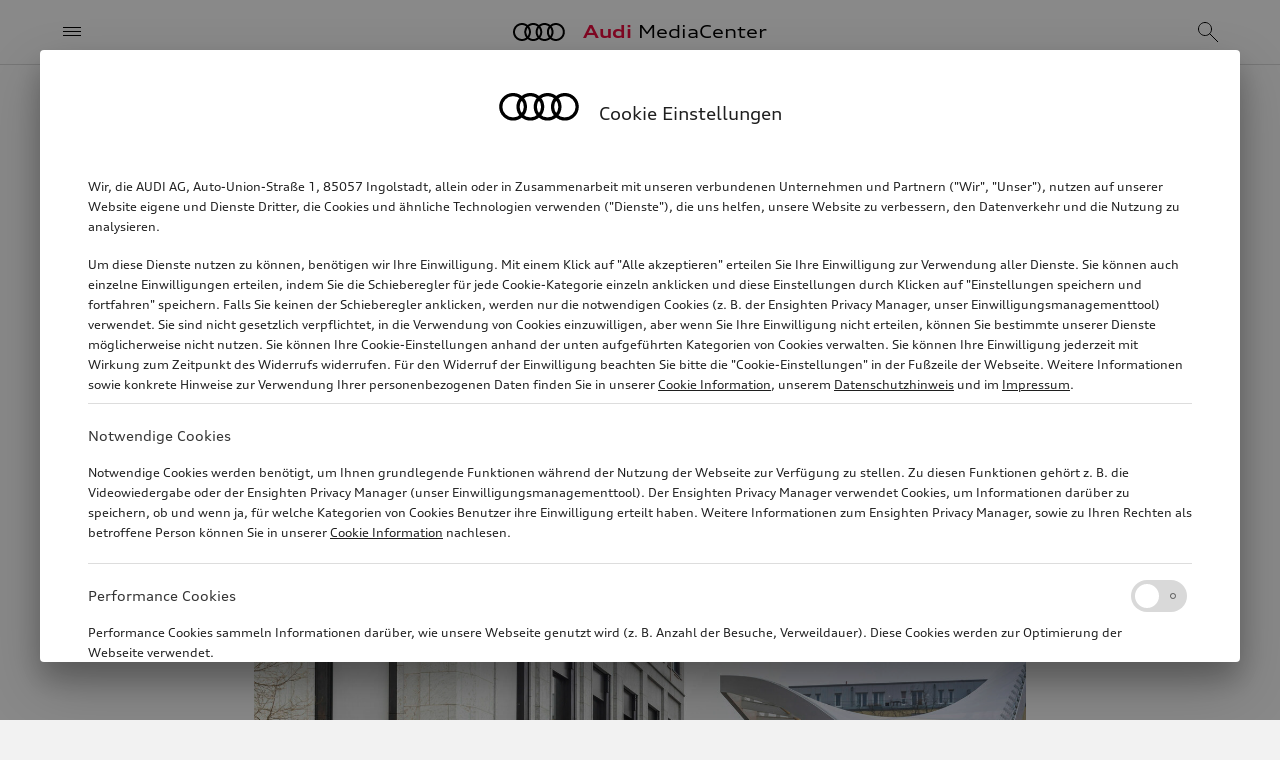

--- FILE ---
content_type: text/html; charset=utf-8
request_url: https://www.audi-mediacenter.com/de/pressemitteilungen/geschaerftes-design-und-innovative-technologien-fuer-das-flaggschiff-der-aufgewertete-audi-a8-14357
body_size: 32352
content:
<!DOCTYPE html>
<html lang='de'>
<head>
<meta charset='utf-8'>
<meta content='width=device-width, initial-scale=1, shrink-to-fit=no' name='viewport'>
<meta name="robots" content="index, follow" />
<meta name="description" content="Mit geschärftem Design, insbesondere an Front und Heck, sowie innovativen Technologien sorgt Audi für eine gesteigerte Präsenz und sportliche Eleganz des A8. Damit arbeiten die Vier Ringe den souveränen und progressiven Charakter der fahraktiven Luxuslimousine noch stärker heraus. So begeistern die neuen Highend-Scheinwerfer und -Rückleuchten mit innovativen Funktionen und bilden die Spitze des etablierten Technologieportfolios im A8." />
<meta property="og:locale" content="de_DE" id="og:locale" />
<meta property="og:title" content="Geschärftes Design und innovative Technologien für das Flaggschiff: der aufgewertete Audi A8" id="og:title" />
<meta property="og:description" content="Mit geschärftem Design, insbesondere an Front und Heck, sowie innovativen Technologien sorgt Audi für eine gesteigerte Präsenz und sportliche Eleganz des A8. Damit arbeiten die Vier Ringe den souveränen und progressiven Charakter der fahraktiven Luxuslimousine noch stärker heraus. So begeistern die neuen Highend-Scheinwerfer und -Rückleuchten mit innovativen Funktionen und bilden die Spitze des etablierten Technologieportfolios im A8." id="og:description" />
<meta property="og:url" content="https://www.audi-mediacenter.com/de/pressemitteilungen/geschaerftes-design-und-innovative-technologien-fuer-das-flaggschiff-der-aufgewertete-audi-a8-14357" id="og:url" />
<meta property="og:image" content="https://uploads.audi-mediacenter.com/system/production/media/107927/images/8fff9958022848a5688bb508ede8193519c31960/A220725_blog.jpg?1698494054" id="og:image" />
<meta property="og:image:alt" content="Audi A8 - Standaufnahme,
Farbe: Daytonagrau Matteffekt" id="og:image:alt" />
<meta property="og:type" content="article" id="og:type" />
<meta property="og:site_name" content="Audi MediaCenter" id="og:site_name" />



<link rel="preconnect" href="https://assets.audi-mediacenter.com" />
<link rel="preconnect" href="https://uploads.audi-mediacenter.com" />

<link rel="canonical" href="https://www.audi-mediacenter.com/de/pressemitteilungen/geschaerftes-design-und-innovative-technologien-fuer-das-flaggschiff-der-aufgewertete-audi-a8-14357" />
<link href="https://www.audi-mediacenter.com/de/pressemitteilungen/geschaerftes-design-und-innovative-technologien-fuer-das-flaggschiff-der-aufgewertete-audi-a8-14357" rel="alternate" hreflang="de" />
<link href="https://www.audi-mediacenter.com/en/press-releases/sharpened-design-and-innovative-technologies-for-the-flagship-the-enhanced-audi-a8-14357" rel="alternate" hreflang="en" />
<link href='/de/feeds/pressemitteilungen' rel='alternate' title='Audi MediaCenter' type='application/rss+xml'>
<meta content='summary_large_image' name='twitter:card'>
<title>Geschärftes Design und innovative Technologien für das Flaggschiff: der aufgewertete Audi A8 | Audi MediaCenter</title>
<script>
  let isReady = false
  // Wait until (1) HTML is parsed and (2) all <script defer> were loaded and executed
  document.addEventListener('DOMContentLoaded', () => { isReady = true })
  
  function onAppReady(fn) {
    if (isReady) {
      fn()
    } else {
      document.addEventListener("DOMContentLoaded", fn)
    }
  }
</script>

<script src="//tms.audi.com/audi/privacy/Bootstrap.js"></script>
<script src="https://assets.audi-mediacenter.com/assets/frontend-DCWQWVVB.js" defer="defer"></script>
<link rel="stylesheet" href="https://assets.audi-mediacenter.com/assets/frontend-7HWH32WE.css" />
<link href='/apple-touch-icon.png' rel='apple-touch-icon' sizes='180x180'>
<link href='/favicon.ico' rel='icon' type='image/x-icon'>
<link href='/favicon-32x32.png' rel='icon' sizes='32x32' type='image/png'>
<link href='/favicon-16x16.png' rel='icon' sizes='16x16' type='image/png'>
<link href='/manifest.json' rel='manifest'>
<link color='#000000' href='/safari-pinned-tab.svg' rel='mask-icon'>
<meta content='#ffffff' name='theme-color'>

</head>
<body class='layout' data-available-locales='[&quot;de&quot;, &quot;en&quot;]' data-base-url='https://www.audi-mediacenter.com/' data-environment='production' set-body-classes='true' up-data='{&quot;classNames&quot;:[]}' zoom-detector=''>
<script>
  window._paq = window._paq || []
  window._paq.push(['setSecureCookie', true])
  window._paq.push(['MediaAnalytics::disableMediaAnalytics'])
</script>
<div tracking-setup="true" up-data="{&quot;trackingDomain&quot;:&quot;//stats.audi-mediacenter.com&quot;,&quot;trackingId&quot;:5}"></div>

<div up-hungry='true' up-id='track-page-view'>
<div track-page-view="true" up-data="{&quot;analyticsCalls&quot;:[[&quot;setDocumentTitle&quot;,&quot;Geschärftes Design und innovative Technologien für das Flaggschiff: der aufgewertete Audi A8 | Audi MediaCenter&quot;],[&quot;setCustomDimension&quot;,1,&quot;false&quot;],[&quot;setCustomDimension&quot;,2,&quot;false&quot;],[&quot;setCustomDimension&quot;,3,&quot;MediaInfo&quot;],[&quot;setCustomDimension&quot;,4,&quot;Modelle|Modelle|Modelle&quot;],[&quot;setCustomDimension&quot;,5,&quot;Modelle&quot;],[&quot;setCustomDimension&quot;,9,&quot;de&quot;]]}"></div>
</div>

<div class='layout--banner' up-fixed='top'>
<div up-hungry='true' up-id='layout-banner-contents'></div>
</div>

<header class='layout--header' up-fixed='top'>
<div class='header'>
<a class='header--title' href='/de'>
<span class='brand-title'>
<span class='brand-title--logo'></span>
<span class='brand-title--name'>
<strong>Audi</strong> MediaCenter
</span>
</span>
</a>
<button aria-label='Menü' class='header--menu -small-screens' main-menu-opener='true' title='Menü' type='button'>
<span class="icon -header-menu"></span>
</button>
<button class='header--menu -large-screens' main-menu-opener='true' type='button'>
<span class="icon -header-menu -spacer"></span><span>Menü</span>
</button>
<div class='header--search'>
<form action="/de/suche" accept-charset="UTF-8" method="get"><div class='search-autocomplete' up-data='{&quot;path&quot;:&quot;/de/autocomplete&quot;,&quot;clearOnBlur&quot;:true}'>
<input aria-autocomplete='list' aria-label='Suche' autocomplete='off' class='form-control' name='query' placeholder='Suche' role='combobox' search-input='true' type='text'>
</div>
</form></div>
<div class='header--mobile-actions'>
<a aria-label="Suche" title="Suche" search-overlay-opener="true" up-instant="false" href="/de/suche"><span class="icon -header-search"></span>
</a></div>
<div class='header--desktop-actions'>
<a aria-label="Login" title="Login" up-cache="false" href="/de/anmelden"><span class="icon -header-login"></span>
</a><a class="cart-link" aria-label="Warenkorb ansehen" title="Warenkorb ansehen" href="/de/warenkorb"><span class="icon -header-cart"></span>
<div class="cart-counter" up-data="{&quot;counterThreshold&quot;:99}"><div class="cart-counter--value"></div></div>
</a></div>
</div>

</header>
<form class="search-overlay search-autocomplete" up-data="{&quot;path&quot;:&quot;/de/autocomplete&quot;,&quot;clearOnBlur&quot;:true,&quot;suggestionsContainerSelector&quot;:&quot;.search-overlay--suggestions&quot;}" action="/de/suche" accept-charset="UTF-8" method="get"><button aria-label='Menü schließen' class='search-overlay--close' title='Menü schließen' type='button'>
<span class="icon -search-overlay-close"></span>
</button>
<div class='search-overlay--input'>
<input aria-autocomplete='list' aria-label='Suche' autocomplete='off' autofocus class='form-control -iconless' name='query' role='combobox' search-input='true' type='text'>
</div>
<button aria-label='suchen' class='search-overlay--submit-button' title='suchen' type='submit'>
<span class="icon -search-overlay-submit"></span>
</button>
<ul class='search-overlay--suggestions'></ul>
</form>
<div class='main-menu'>
<div class='main-menu--backdrop'></div>
<div class='main-menu--layers'>
<nav class="menu-layer" data-level="0" tabindex="0"><div class="menu-layer--links"><ul class="menu-layer-links"><li><a href="/de/modelle-4"><span>Modelle</span></a></li><li><a data-node-id="238" href="/de/technik-235"><span>Technik</span><span class="icon -menu-layer-open"></span></a></li><li><a data-node-id="196" href="/de/unternehmen-193"><span>Unternehmen</span><span class="icon -menu-layer-open"></span></a></li><li><a data-node-id="29208" href="/de/strategische-themenfelder-14188"><span>Strategische Themenfelder</span><span class="icon -menu-layer-open"></span></a></li><li><a data-node-id="30587" href="/de/nachhaltigkeit-14675"><span>Nachhaltigkeit</span><span class="icon -menu-layer-open"></span></a></li><li><a data-node-id="274" href="/de/motorsport-271"><span>Motorsport</span><span class="icon -menu-layer-open"></span></a></li><li><a data-node-id="3059" href="/de/service-2305"><span>Media Service</span><span class="icon -menu-layer-open"></span></a></li><li><a href="/de/videos"><span>Videos</span></a></li><li class="menu-layer-links--spacer" aria-hidden="true"></li><li class="menu-layer-links--extra small"><ul class="menu-layer-links"><li><a href="/de/nutzungsbedingungen"><span>Rechtliches</span></a></li><li><a href="/de/hilfe-faqs-3696"><span>Hilfe / FAQs</span></a></li></ul></li><li class="menu-layer-links--language-switcher" up-hungry="" up-id="main-menu-frontend-locale-switcher"><div role="heading">Sprache</div><a rel="alternate" up-follow="false" up-preload="false" href="/en/press-releases/sharpened-design-and-innovative-technologies-for-the-flagship-the-enhanced-audi-a8-14357?set_locale=true">Englisch</a></li></ul></div><div class="menu-layer--root-actions"><div class="menu-layer-root-actions"><a aria-label="Login" title="Login" href="/de/anmelden"><span class="icon -menu-login"></span></a><a class="cart-link" aria-label="Warenkorb ansehen" title="Warenkorb ansehen" href="/de/warenkorb"><span class="icon -menu-cart"></span><div class="cart-counter" up-data="{&quot;counterThreshold&quot;:99}"><div class="cart-counter--value"></div></div></a><a search-overlay-opener="true" main-menu-closer="true" up-instant="false" aria-label="Suche" title="Suche" href="/de/suche"><span class="icon -menu-search"></span></a></div></div><button type="button" class="menu-layer--close-text -mobile" main-menu-closer="true"><span class="icon -menu-close-mobile -spacer"></span>Schließen</button><button type="button" class="menu-layer--close-text -desktop" main-menu-closer="true"><span class="icon -menu-close-desktop -spacer"></span>Schließen</button><button type="button" class="menu-layer--close-x" main-menu-closer="true" aria-label="Menü schließen" title="Menü schließen"><span class="icon -menu-close"></span></button></nav><nav class="menu-layer" data-level="1" data-parent-node-id="238" tabindex="0"><div class="menu-layer--links"><ul class="menu-layer-links"><li><a href="/de/technik-235"><span>Übersicht Technik</span></a></li><li><a data-node-id="244" href="/de/elektromobilitaet-audi-e-tron-241"><span>Elektromobilität</span><span class="icon -menu-layer-open"></span></a></li><li><a href="/de/plug-in-hybrid-15510"><span>Plug-in-Hybrid</span></a></li><li><a href="/de/verbrennungsmotoren-255"><span>Verbrennungsmotoren</span></a></li><li><a href="/de/quattro-247"><span>quattro</span></a></li><li><a href="/de/fahrwerk-15506"><span>Fahrwerk</span></a></li><li><a href="/de/licht-266"><span>Lichttechnologie</span></a></li><li><a data-node-id="239" href="/de/audi-connect-236"><span>Elektronik</span><span class="icon -menu-layer-open"></span></a></li><li><a href="/de/sicherheit-und-qualitaetssicherung-265"><span>Sicherheit</span></a></li><li><a href="/de/design-299"><span>Design</span></a></li><li><a href="/de/aerodynamik-16133"><span>Aerodynamik</span></a></li></ul></div><button type="button" class="menu-layer--close-text -mobile" main-menu-closer="true"><span class="icon -menu-close-mobile -spacer"></span>Schließen</button><button type="button" class="menu-layer--close-text -desktop" main-menu-closer="true"><span class="icon -menu-close-desktop -spacer"></span>Schließen</button><button type="button" class="menu-layer--close-x" main-menu-closer="true" aria-label="Menü schließen" title="Menü schließen"><span class="icon -menu-close"></span></button><button type="button" class="menu-layer--back" main-menu-back="true"><span class="icon -menu-layer-back -spacer"></span>Technik</button></nav><nav class="menu-layer" data-level="2" data-parent-node-id="244" tabindex="0"><div class="menu-layer--links"><ul class="menu-layer-links"><li><a href="/de/elektromobilitaet-audi-e-tron-241"><span>Übersicht Elektromobilität</span></a></li><li><a href="/de/elektroantrieb-15509"><span>Elektroantrieb</span></a></li><li><a href="/de/batterietechnologie-15511"><span>Batterietechnologie</span></a></li><li><a href="/de/laden-15512"><span>Laden</span></a></li></ul></div><button type="button" class="menu-layer--close-text -mobile" main-menu-closer="true"><span class="icon -menu-close-mobile -spacer"></span>Schließen</button><button type="button" class="menu-layer--close-text -desktop" main-menu-closer="true"><span class="icon -menu-close-desktop -spacer"></span>Schließen</button><button type="button" class="menu-layer--close-x" main-menu-closer="true" aria-label="Menü schließen" title="Menü schließen"><span class="icon -menu-close"></span></button><button type="button" class="menu-layer--back" main-menu-back="true"><span class="icon -menu-layer-back -spacer"></span>Elektromobilität</button></nav><nav class="menu-layer" data-level="2" data-parent-node-id="239" tabindex="0"><div class="menu-layer--links"><ul class="menu-layer-links"><li><a href="/de/audi-connect-236"><span>Übersicht Elektronik</span></a></li><li><a href="/de/infotainment-238"><span>Bedienung, Anzeigen, Infotainment</span></a></li><li><a href="/de/assistenzsysteme-237"><span>Assistenzsysteme</span></a></li></ul></div><button type="button" class="menu-layer--close-text -mobile" main-menu-closer="true"><span class="icon -menu-close-mobile -spacer"></span>Schließen</button><button type="button" class="menu-layer--close-text -desktop" main-menu-closer="true"><span class="icon -menu-close-desktop -spacer"></span>Schließen</button><button type="button" class="menu-layer--close-x" main-menu-closer="true" aria-label="Menü schließen" title="Menü schließen"><span class="icon -menu-close"></span></button><button type="button" class="menu-layer--back" main-menu-back="true"><span class="icon -menu-layer-back -spacer"></span>Elektronik</button></nav><nav class="menu-layer" data-level="1" data-parent-node-id="196" tabindex="0"><div class="menu-layer--links"><ul class="menu-layer-links"><li><a href="/de/unternehmen-193"><span>Übersicht Unternehmen</span></a></li><li><a data-node-id="216" href="/de/audi-group-213"><span>Audi Konzern</span><span class="icon -menu-layer-open"></span></a></li><li><a data-node-id="32009" href="/de/markengruppe-progressive-15207"><span>Markengruppe Progressive</span><span class="icon -menu-layer-open"></span></a></li><li><a data-node-id="197" href="/de/standorte-194"><span>Produktionsstandorte</span><span class="icon -menu-layer-open"></span></a></li><li><a href="/de/finanzzahlen-218"><span>Finanzzahlen</span></a></li><li><a data-node-id="303" href="/de/tradition-300"><span>Audi Tradition</span><span class="icon -menu-layer-open"></span></a></li><li><a href="/de/kultur-289"><span>Kultur</span></a></li><li><a href="/de/sport-sponsoring-14341"><span>Sport Sponsoring</span></a></li><li><a href="/de/betriebsrat-4712"><span>Betriebsrat</span></a></li></ul></div><button type="button" class="menu-layer--close-text -mobile" main-menu-closer="true"><span class="icon -menu-close-mobile -spacer"></span>Schließen</button><button type="button" class="menu-layer--close-text -desktop" main-menu-closer="true"><span class="icon -menu-close-desktop -spacer"></span>Schließen</button><button type="button" class="menu-layer--close-x" main-menu-closer="true" aria-label="Menü schließen" title="Menü schließen"><span class="icon -menu-close"></span></button><button type="button" class="menu-layer--back" main-menu-back="true"><span class="icon -menu-layer-back -spacer"></span>Unternehmen</button></nav><nav class="menu-layer" data-level="2" data-parent-node-id="216" tabindex="0"><div class="menu-layer--links"><ul class="menu-layer-links"><li><a href="/de/audi-group-213"><span>Übersicht Audi Konzern</span></a></li><li><a href="/de/audi-sport-gmbhehemals-quattro-gmbh-2946"><span>Audi Sport GmbH</span></a></li><li><a href="/de/automobili-lamborghini-spa-5567?node=35573"><span>Automobili Lamborghini S.p.A.</span></a></li><li><a href="/de/bentley-motors-ltd-14459?node=35572"><span>Bentley Motors Ltd.</span></a></li><li><a href="/de/ducati-motor-holding-spa-2481?node=35574"><span>Ducati Motor Holding S.p.A.</span></a></li><li><a href="/de/italdesign-giugiaro-spa-2783"><span>Italdesign S.p.A.</span></a></li></ul></div><button type="button" class="menu-layer--close-text -mobile" main-menu-closer="true"><span class="icon -menu-close-mobile -spacer"></span>Schließen</button><button type="button" class="menu-layer--close-text -desktop" main-menu-closer="true"><span class="icon -menu-close-desktop -spacer"></span>Schließen</button><button type="button" class="menu-layer--close-x" main-menu-closer="true" aria-label="Menü schließen" title="Menü schließen"><span class="icon -menu-close"></span></button><button type="button" class="menu-layer--back" main-menu-back="true"><span class="icon -menu-layer-back -spacer"></span>Audi Konzern</button></nav><nav class="menu-layer" data-level="2" data-parent-node-id="32009" tabindex="0"><div class="menu-layer--links"><ul class="menu-layer-links"><li><a href="/de/markengruppe-progressive-15207"><span>Übersicht Markengruppe Progressive</span></a></li><li><a href="/de/audi-ag-15264"><span>AUDI AG</span></a></li><li><a href="/de/automobili-lamborghini-spa-5567"><span>Automobili Lamborghini S.p.A.</span></a></li><li><a href="/de/bentley-motors-ltd-14459"><span>Bentley Motors Ltd.</span></a></li><li><a href="/de/ducati-motor-holding-spa-2481"><span>Ducati Motor Holding S.p.A.</span></a></li></ul></div><button type="button" class="menu-layer--close-text -mobile" main-menu-closer="true"><span class="icon -menu-close-mobile -spacer"></span>Schließen</button><button type="button" class="menu-layer--close-text -desktop" main-menu-closer="true"><span class="icon -menu-close-desktop -spacer"></span>Schließen</button><button type="button" class="menu-layer--close-x" main-menu-closer="true" aria-label="Menü schließen" title="Menü schließen"><span class="icon -menu-close"></span></button><button type="button" class="menu-layer--back" main-menu-back="true"><span class="icon -menu-layer-back -spacer"></span>Markengruppe Progressive</button></nav><nav class="menu-layer" data-level="2" data-parent-node-id="197" tabindex="0"><div class="menu-layer--links"><ul class="menu-layer-links"><li><a href="/de/standorte-194"><span>Übersicht Produktionsstandorte</span></a></li><li><a href="/de/audi-am-standort-ingolstadt-5543"><span>Audi am Standort Ingolstadt</span></a></li><li><a href="/de/audi-am-standort-neckarsulm-5557"><span>Audi am Standort Neckarsulm</span></a></li><li><a href="/de/audi-am-standort-zwickau-14115"><span>Audi am Standort Zwickau</span></a></li><li><a href="/de/audi-am-standort-ungarn-gyor-5570"><span>Audi am Standort Győr</span></a></li><li><a href="/de/audi-in-china-5583"><span>Audi in China</span></a></li><li><a href="/de/audi-am-standort-san-jose-chiapa-2935"><span>Audi am Standort San José Chiapa</span></a></li><li><a href="/de/audi-in-brasilien-curitiba-sao-jose-dos-pinhais-5650"><span>Audi am Standort Curitiba / São José dos Pinhais</span></a></li><li><a href="/de/audi-am-standort-chhatrapati-sambhajinagar-5603"><span>Audi am Standort Chhatrapati Sambhajinagar</span></a></li><li><a href="/de/audi-am-standort-slowakei-bratislava-5537"><span>Audi am Standort Bratislava</span></a></li><li><a href="/de/audi-am-standort-martorell-5542"><span>Audi am Standort Martorell</span></a></li></ul></div><button type="button" class="menu-layer--close-text -mobile" main-menu-closer="true"><span class="icon -menu-close-mobile -spacer"></span>Schließen</button><button type="button" class="menu-layer--close-text -desktop" main-menu-closer="true"><span class="icon -menu-close-desktop -spacer"></span>Schließen</button><button type="button" class="menu-layer--close-x" main-menu-closer="true" aria-label="Menü schließen" title="Menü schließen"><span class="icon -menu-close"></span></button><button type="button" class="menu-layer--back" main-menu-back="true"><span class="icon -menu-layer-back -spacer"></span>Produktionsstandorte</button></nav><nav class="menu-layer" data-level="2" data-parent-node-id="303" tabindex="0"><div class="menu-layer--links"><ul class="menu-layer-links"><li><a href="/de/tradition-300"><span>Übersicht Audi Tradition</span></a></li><li><a href="/de/jubilaeen-315"><span>Jubiläen</span></a></li><li><a href="/de/audi-museum-mobile-314"><span>Audi museum mobile</span></a></li></ul></div><button type="button" class="menu-layer--close-text -mobile" main-menu-closer="true"><span class="icon -menu-close-mobile -spacer"></span>Schließen</button><button type="button" class="menu-layer--close-text -desktop" main-menu-closer="true"><span class="icon -menu-close-desktop -spacer"></span>Schließen</button><button type="button" class="menu-layer--close-x" main-menu-closer="true" aria-label="Menü schließen" title="Menü schließen"><span class="icon -menu-close"></span></button><button type="button" class="menu-layer--back" main-menu-back="true"><span class="icon -menu-layer-back -spacer"></span>Audi Tradition</button></nav><nav class="menu-layer" data-level="1" data-parent-node-id="29208" tabindex="0"><div class="menu-layer--links"><ul class="menu-layer-links"><li><a href="/de/strategische-themenfelder-14188"><span>Übersicht Strategische Themenfelder</span></a></li><li><a href="/de/beschaffung-und-lieferkette-10639"><span>Beschaffung und Lieferkette</span></a></li><li><a href="/de/arbeiten-bei-audi-231"><span>Arbeiten bei Audi</span></a></li><li><a href="/de/produktion-232"><span>Produktion und Logistik</span></a></li><li><a href="/de/digitalisierung-13200"><span>Digitalisierung</span></a></li><li><a href="/de/vertrieb-marketing-228"><span>Vertrieb und Marketing</span></a></li></ul></div><button type="button" class="menu-layer--close-text -mobile" main-menu-closer="true"><span class="icon -menu-close-mobile -spacer"></span>Schließen</button><button type="button" class="menu-layer--close-text -desktop" main-menu-closer="true"><span class="icon -menu-close-desktop -spacer"></span>Schließen</button><button type="button" class="menu-layer--close-x" main-menu-closer="true" aria-label="Menü schließen" title="Menü schließen"><span class="icon -menu-close"></span></button><button type="button" class="menu-layer--back" main-menu-back="true"><span class="icon -menu-layer-back -spacer"></span>Strategische Themenfelder</button></nav><nav class="menu-layer" data-level="1" data-parent-node-id="30587" tabindex="0"><div class="menu-layer--links"><ul class="menu-layer-links"><li><a href="/de/nachhaltigkeit-14675"><span>Übersicht Nachhaltigkeit</span></a></li><li><a href="/de/produktion-und-lieferkette-14676"><span>Produktion und Lieferkette</span></a></li><li><a href="/de/nachhaltigkeit-beim-fahren-14682"><span>Auf dem Weg zur Elektromobilität</span></a></li><li><a href="/de/circular-economy-14686"><span>Kreislaufwirtschaft</span></a></li><li><a href="/de/nachhaltigkeit-bei-audi-14688"><span>Verantwortungsvolle Unternehmensführung</span></a></li><li><a href="/de/engagement-fuer-mensch-und-umwelt-14692"><span>Engagement für Mensch und Umwelt</span></a></li></ul></div><button type="button" class="menu-layer--close-text -mobile" main-menu-closer="true"><span class="icon -menu-close-mobile -spacer"></span>Schließen</button><button type="button" class="menu-layer--close-text -desktop" main-menu-closer="true"><span class="icon -menu-close-desktop -spacer"></span>Schließen</button><button type="button" class="menu-layer--close-x" main-menu-closer="true" aria-label="Menü schließen" title="Menü schließen"><span class="icon -menu-close"></span></button><button type="button" class="menu-layer--back" main-menu-back="true"><span class="icon -menu-layer-back -spacer"></span>Nachhaltigkeit</button></nav><nav class="menu-layer" data-level="1" data-parent-node-id="274" tabindex="0"><div class="menu-layer--links"><ul class="menu-layer-links"><li><a href="/de/motorsport-271"><span>Übersicht Motorsport</span></a></li><li><a href="/de/formel-1-14842"><span>Formel 1</span></a></li><li><a href="/de/rallye-dakar-13721"><span>Rallye Dakar</span></a></li><li><a href="/de/customer-racing-273"><span>Kundensport</span></a></li><li><a href="/de/motorsport-historie-3646"><span>Motorsport-Historie</span></a></li></ul></div><button type="button" class="menu-layer--close-text -mobile" main-menu-closer="true"><span class="icon -menu-close-mobile -spacer"></span>Schließen</button><button type="button" class="menu-layer--close-text -desktop" main-menu-closer="true"><span class="icon -menu-close-desktop -spacer"></span>Schließen</button><button type="button" class="menu-layer--close-x" main-menu-closer="true" aria-label="Menü schließen" title="Menü schließen"><span class="icon -menu-close"></span></button><button type="button" class="menu-layer--back" main-menu-back="true"><span class="icon -menu-layer-back -spacer"></span>Motorsport</button></nav><nav class="menu-layer" data-level="1" data-parent-node-id="3059" tabindex="0"><div class="menu-layer--links"><ul class="menu-layer-links"><li><a href="/de/service-2305"><span>Übersicht Media Service</span></a></li><li><a href="/de/pressemitteilungen"><span>MediaInfos</span></a></li><li><a href="/de/pressemappen"><span>Pressemappen</span></a></li><li><a href="/de/fotos"><span>Bilder</span></a></li><li><a data-node-id="5032" href="/de/publikationen"><span>Publikationen</span><span class="icon -menu-layer-open"></span></a></li><li><a href="/de/termine-338"><span>Termine</span></a></li><li><a href="/de/registrieren"><span>Newsletter-Registrierung</span></a></li><li><a href="/de/pressekontakte"><span>Pressekontakte</span></a></li></ul></div><button type="button" class="menu-layer--close-text -mobile" main-menu-closer="true"><span class="icon -menu-close-mobile -spacer"></span>Schließen</button><button type="button" class="menu-layer--close-text -desktop" main-menu-closer="true"><span class="icon -menu-close-desktop -spacer"></span>Schließen</button><button type="button" class="menu-layer--close-x" main-menu-closer="true" aria-label="Menü schließen" title="Menü schließen"><span class="icon -menu-close"></span></button><button type="button" class="menu-layer--back" main-menu-back="true"><span class="icon -menu-layer-back -spacer"></span>Media Service</button></nav><nav class="menu-layer" data-level="2" data-parent-node-id="5032" tabindex="0"><div class="menu-layer--links"><ul class="menu-layer-links"><li><a href="/de/publikationen"><span>Übersicht Publikationen</span></a></li><li><a href="/de/publikationen/unternehmen"><span>Unternehmensberichte</span></a></li><li><a href="/de/publikationen/motorsport"><span>Motorsport</span></a></li><li><a href="/de/publikationen/weitere"><span>Weitere Publikationen</span></a></li></ul></div><button type="button" class="menu-layer--close-text -mobile" main-menu-closer="true"><span class="icon -menu-close-mobile -spacer"></span>Schließen</button><button type="button" class="menu-layer--close-text -desktop" main-menu-closer="true"><span class="icon -menu-close-desktop -spacer"></span>Schließen</button><button type="button" class="menu-layer--close-x" main-menu-closer="true" aria-label="Menü schließen" title="Menü schließen"><span class="icon -menu-close"></span></button><button type="button" class="menu-layer--back" main-menu-back="true"><span class="icon -menu-layer-back -spacer"></span>Publikationen</button></nav>
</div>
</div>
<div class='layout--flashes' role='alert' up-flashes='true'>
</div><nav class='layout--breadcrumb' up-hungry='true' up-id='breadcrumb'><ul class='breadcrumb'>
<li><a class="breadcrumb-item" href="/de"><span> Home </span><span class="icon -breadcrumb-item"></span></a></li><li><a class="breadcrumb-item" href="/de/modelle-4"><span> Modelle </span><span class="icon -breadcrumb-item"></span></a></li><li><a class="breadcrumb-item" href="/de/audi-a8-50"><span> Audi A8 </span><span class="icon -breadcrumb-item"></span></a></li><li><span class="breadcrumb-item"><span> Geschärftes Design und innovative Technologien für das Flaggschiff: der aufgewertete Audi A8 </span><span class="icon -breadcrumb-item"></span></span></li>
</ul></nav><main class='layout--content'>
<div class='consumption-data-banner' consumption-data-banner='true'>
<div class='consumption-data-banner--contents'></div>
</div>

<cookie-consent-change></cookie-consent-change>
<div amtv-tracking=""></div>
<div aria-live='polite' class='screen-reader-only' id='screen-reader-announcements-container'></div>
<div class='page-body'>
<div class='main-content'>
<div class='container -narrow'>
<div class="page-header"><h1 class="page-header--title">Geschärftes Design und innovative Technologien für das Flaggschiff: der aufgewertete Audi A8</h1><div class="page-header--meta"><div class="meta"><div class="meta--item">MediaInfo</div><div class="meta--item">02.11.2021</div><div class="meta--item">Ingolstadt</div>
</div></div></div></div>
<div class="page-row-spacer -hidden"></div>
<div class="page-row column-width-100"><div class="container -narrow"><div class="page-item--topic-list" id="item-168dce73-fa0b-4589-b6d5-6faf6cce8d19"><div class='topic-list' hyphenate=''>
<ul><li>Digitalisierung des Lichts für mehr Sicherheit und progressives Technologieerlebnis </li><li>Umfangreiches Technologieportfolio mit vielen intelligenten Funktionen </li><li><span class="nowrap">A8 L</span> Horch als Top-Modell für China</li></ul>
</div>
</div></div></div><div class="page-row-spacer"></div>
<div class="page-row column-width-100"><div class="container -narrow"><div class="page-item--image" id="item-6bc0ed48-9ca0-44d5-93ee-28d098491b3c"><div class='captioned-image'>
<div class='image' lightbox='true'>
<a lightbox-opener="" lightbox-item="" up-data="{&quot;id&quot;:107927,&quot;altText&quot;:&quot;Audi A8 - Standaufnahme,\nFarbe: Daytonagrau Matteffekt&quot;,&quot;imageSrcset&quot;:&quot;https://uploads.audi-mediacenter.com/system/production/media/107927/images/8fff9958022848a5688bb508ede8193519c31960/A220725_web_480.jpg?1698494054 480w 320h, https://uploads.audi-mediacenter.com/system/production/media/107927/images/8fff9958022848a5688bb508ede8193519c31960/A220725_web_640.jpg?1698494054 640w 427h, https://uploads.audi-mediacenter.com/system/production/media/107927/images/8fff9958022848a5688bb508ede8193519c31960/A220725_web_960.jpg?1698494054 960w 640h, https://uploads.audi-mediacenter.com/system/production/media/107927/images/8fff9958022848a5688bb508ede8193519c31960/A220725_web_1440.jpg?1698494054 1440w 960h, https://uploads.audi-mediacenter.com/system/production/media/107927/images/8fff9958022848a5688bb508ede8193519c31960/A220725_web_1920.jpg?1698494054 1920w 1280h, https://uploads.audi-mediacenter.com/system/production/media/107927/images/8fff9958022848a5688bb508ede8193519c31960/A220725_web_2880.jpg?1698494054 2880w 1920h&quot;,&quot;width&quot;:8905,&quot;height&quot;:5937,&quot;descriptionHtml&quot;:&quot;\u003cdiv class=&#39;lightbox-description&#39;\u003e\n\u003cdiv class=&#39;lightbox-description--body&#39;\u003e\n\u003cdiv class=&#39;detail-page&#39;\u003e\n\u003ch3 class=&#39;detail-page--heading&#39;\u003e\nAudi A8\n\u003c/h3\u003e\n\u003cdiv class=&#39;detail-page--meta&#39;\u003e\n\u003cdiv class=\&quot;meta\&quot;\u003e\u003cdiv class=\&quot;meta--item\&quot;\u003eFoto\u003c/div\u003e \u003cdiv class=\&quot;meta--item\&quot;\u003e04.02.2022\u003c/div\u003e\u003c/div\u003e\n\u003c/div\u003e\n\u003cdiv class=&#39;detail-page--caption&#39;\u003e\n\u003cp\u003eStandaufnahme,\n\u003cbr /\u003eFarbe: Daytonagrau Matteffekt\u003c/p\u003e\n\u003c/div\u003e\n\u003cdiv class=&#39;detail-page--details&#39;\u003e\nBild-Nr:\nA220725\n\u003cbr\u003e\nCopyright:\nAUDI AG\n\u003cbr\u003e\nRechte:\nVerwendung für Pressezwecke honorarfrei\n\n\u003c/div\u003e\n\u003cdiv class=&#39;detail-page--action-bar&#39;\u003e\n\u003cdiv class=&#39;action-bar&#39;\u003e\n\u003cdiv class=&#39;action-bar--primary-action&#39;\u003e\n\u003cbutton class=&#39;btn btn-primary&#39; type=&#39;button&#39; up-align=&#39;center&#39; up-content=&#39;\u0026lt;ul class=\u0026quot;download-options\u0026quot;\u0026gt;\u0026lt;li class=\u0026quot;nowrap\u0026quot;\u0026gt;\u0026lt;a track-event=\u0026quot;[\u0026amp;quot;download\u0026amp;quot;,\u0026amp;quot;photo_small\u0026amp;quot;,\u0026amp;quot;A220725\u0026amp;quot;,\u0026amp;quot;/de/fotos/detail/audi-a8-107927/capture_download\u0026amp;quot;]\u0026quot; class=\u0026quot;is-hyperlink\u0026quot; target=\u0026quot;_blank\u0026quot; up-follow=\u0026quot;false\u0026quot; up-preload=\u0026quot;false\u0026quot; href=\u0026quot;https://uploads.audi-mediacenter.com/system/production/media/107927/images/8fff9958022848a5688bb508ede8193519c31960/A220725_small.jpg?1698494054\u0026amp;amp;disposition=attachment\u0026quot;\u0026gt;\u0026lt;span class=\u0026quot;icon -download-option -spacer\u0026quot;\u0026gt;\u0026lt;/span\u0026gt;klein (81 KB, jpg)\u0026lt;/a\u0026gt;\u0026lt;/li\u0026gt;\u0026lt;li class=\u0026quot;nowrap\u0026quot;\u0026gt;\u0026lt;a track-event=\u0026quot;[\u0026amp;quot;download\u0026amp;quot;,\u0026amp;quot;photo_medium\u0026amp;quot;,\u0026amp;quot;A220725\u0026amp;quot;,\u0026amp;quot;/de/fotos/detail/audi-a8-107927/capture_download\u0026amp;quot;]\u0026quot; class=\u0026quot;is-hyperlink\u0026quot; target=\u0026quot;_blank\u0026quot; up-follow=\u0026quot;false\u0026quot; up-preload=\u0026quot;false\u0026quot; href=\u0026quot;https://uploads.audi-mediacenter.com/system/production/media/107927/images/8fff9958022848a5688bb508ede8193519c31960/A220725_medium.jpg?1698494054\u0026amp;amp;disposition=attachment\u0026quot;\u0026gt;\u0026lt;span class=\u0026quot;icon -download-option -spacer\u0026quot;\u0026gt;\u0026lt;/span\u0026gt;mittel (1,9 MB, jpg)\u0026lt;/a\u0026gt;\u0026lt;/li\u0026gt;\u0026lt;li class=\u0026quot;nowrap\u0026quot;\u0026gt;\u0026lt;a track-event=\u0026quot;[\u0026amp;quot;download\u0026amp;quot;,\u0026amp;quot;photo_large\u0026amp;quot;,\u0026amp;quot;A220725\u0026amp;quot;,\u0026amp;quot;/de/fotos/detail/audi-a8-107927/capture_download\u0026amp;quot;]\u0026quot; class=\u0026quot;is-hyperlink\u0026quot; target=\u0026quot;_blank\u0026quot; up-follow=\u0026quot;false\u0026quot; up-preload=\u0026quot;false\u0026quot; href=\u0026quot;https://uploads.audi-mediacenter.com/system/production/media/107927/images/8fff9958022848a5688bb508ede8193519c31960/A220725_large.jpg?1698494054\u0026amp;amp;disposition=attachment\u0026quot;\u0026gt;\u0026lt;span class=\u0026quot;icon -download-option -spacer\u0026quot;\u0026gt;\u0026lt;/span\u0026gt;groß (5,9 MB, jpg)\u0026lt;/a\u0026gt;\u0026lt;/li\u0026gt;\u0026lt;/ul\u0026gt;&#39; up-layer=&#39;new popup&#39;\u003e\n\u003cspan class=\&quot;icon -download -spacer\&quot;\u003e\u003c/span\u003eDownload\n\u003c/button\u003e\n\u003c/div\u003e\n\u003cdiv class=&#39;action-bar--icon-actions&#39;\u003e\n\u003cbutton type=\&quot;button\&quot; cart-button=\&quot;true\&quot; data-records-information=\&quot;[{\u0026quot;type\u0026quot;:\u0026quot;image\u0026quot;,\u0026quot;record_id\u0026quot;:107927,\u0026quot;media_type\u0026quot;:\u0026quot;photo\u0026quot;}]\&quot; up-data=\&quot;{\u0026quot;addTitle\u0026quot;:\u0026quot;In den Warenkorb\u0026quot;,\u0026quot;inCartTitle\u0026quot;:\u0026quot;Objekt befindet sich bereits im Warenkorb\u0026quot;,\u0026quot;inCartLabel\u0026quot;:\u0026quot;Im Warenkorb\u0026quot;,\u0026quot;miniCartPath\u0026quot;:\u0026quot;/de/warenkorb/mini\u0026quot;,\u0026quot;miniCartLoadingHtml\u0026quot;:\u0026quot;\\u003cdiv class=\\\u0026quot;mini-cart\\\u0026quot;\\u003e\\u003cdiv class=\\\u0026quot;mini-cart--loading is-invisible\\\u0026quot;\\u003eWarenkorb wird geladen …\\u003c/div\\u003e\\u003c/div\\u003e\u0026quot;,\u0026quot;miniCartEmptyMessage\u0026quot;:\u0026quot;Ihr Warenkorb ist leer\u0026quot;,\u0026quot;removeItemPrompt\u0026quot;:\u0026quot;Objekt aus dem Warenkorb entfernen?\u0026quot;,\u0026quot;clearPrompt\u0026quot;:\u0026quot;Alle Einträge aus dem Warenkorb entfernen?\u0026quot;,\u0026quot;msgAdded\u0026quot;:\u0026quot;\\u003ca up-layer=\\\u0026quot;root\\\u0026quot; href=\\\u0026quot;/de/warenkorb\\\u0026quot;\\u003e\\u003cspan class=\\\u0026quot;icon-block\\\u0026quot;\\u003e\\u003cspan class=\\\u0026quot;icon -cart-button-feedback-item-added\\\u0026quot;\\u003e\\u003c/span\\u003e\\u003cspan\\u003eWarenkorb ansehen\\u003c/span\\u003e\\u003c/span\\u003e\\u003c/a\\u003e\u0026quot;,\u0026quot;msgAlreadyAdded\u0026quot;:\u0026quot;\\u003ca up-layer=\\\u0026quot;root\\\u0026quot; href=\\\u0026quot;/de/warenkorb\\\u0026quot;\\u003e\\u003cspan class=\\\u0026quot;icon-block\\\u0026quot;\\u003e\\u003cspan class=\\\u0026quot;icon -cart-button-feedback-item-already-in-cart\\\u0026quot;\\u003e\\u003c/span\\u003e\\u003cspan\\u003eObjekt befindet sich bereits im Warenkorb\\u003c/span\\u003e\\u003c/span\\u003e\\u003c/a\\u003e\u0026quot;,\u0026quot;msgAlreadyAddedPlural\u0026quot;:\u0026quot;\\u003ca up-layer=\\\u0026quot;root\\\u0026quot; href=\\\u0026quot;/de/warenkorb\\\u0026quot;\\u003e\\u003cspan class=\\\u0026quot;icon-block\\\u0026quot;\\u003e\\u003cspan class=\\\u0026quot;icon -cart-button-feedback-item-already-in-cart\\\u0026quot;\\u003e\\u003c/span\\u003e\\u003cspan\\u003eObjekte befinden sich bereits im Warenkorb\\u003c/span\\u003e\\u003c/span\\u003e\\u003c/a\\u003e\u0026quot;,\u0026quot;msgCouldNotAdd\u0026quot;:\u0026quot;Das Objekt konnte leider nicht in den Warenkorb gelegt werden.\u0026quot;,\u0026quot;msgCouldNotAddPlural\u0026quot;:\u0026quot;Die Objekte konnten leider nicht in den Warenkorb gelegt werden.\u0026quot;}\&quot; title=\&quot;In den Warenkorb\&quot; aria-label=\&quot;In den Warenkorb\&quot; class=\&quot;\&quot;\u003e\u003cspan class=\&quot;icon -cart-button\&quot;\u003e\u003c/span\u003e\u003c/button\u003e\n\u003ca title=\&quot;Bild-URL kopieren\&quot; copy-url=\&quot;\&quot; up-follow=\&quot;false\&quot; up-data=\&quot;{\u0026quot;url\u0026quot;:\u0026quot;https://www.audi-mediacenter.com/de/fotos/detail/audi-a8-107927\u0026quot;,\u0026quot;fallbackLabel\u0026quot;:\u0026quot;Drücken Sie Strg+C zum Kopieren.\u0026quot;,\u0026quot;successMessage\u0026quot;:\u0026quot;\\u003cspan class=\\\u0026quot;icon -copy-url-success -spacer\\\u0026quot;\\u003e\\u003c/span\\u003eURL in Zwischenablage kopiert.\u0026quot;}\&quot; track-event=\&quot;[\u0026quot;sharing\u0026quot;,\u0026quot;copy_url_icon\u0026quot;,\u0026quot;Audi A8\u0026quot;,null]\&quot; href=\&quot;https://www.audi-mediacenter.com/de/fotos/detail/audi-a8-107927\&quot;\u003e\u003cspan class=\&quot;icon -copy-url\&quot;\u003e\u003c/span\u003e\u003c/a\u003e\n\u003cbutton class=&#39;action-bar--share-toggle&#39; title=&#39;Diese Seite teilen&#39; type=&#39;button&#39;\u003e\n\u003cspan class=\&quot;icon -action-bar-share\&quot;\u003e\u003c/span\u003e\n\u003c/button\u003e\n\u003c/div\u003e\n\u003cdiv class=&#39;action-bar--share-panel&#39;\u003e\n\u003cdiv class=&#39;share-panel&#39;\u003e\n\u003ch4 class=&#39;share-panel--heading&#39;\u003e\nBild teilen\n\u003c/h4\u003e\n\u003cdiv class=&#39;share-panel--body&#39;\u003e\n\u003ca track-event=\&quot;[\u0026quot;sharing\u0026quot;,\u0026quot;email\u0026quot;,\u0026quot;Audi A8\u0026quot;,null]\&quot; href=\&quot;mailto:?body=https%3A%2F%2Fwww.audi-mediacenter.com%2Fde%2Ffotos%2Fdetail%2Faudi-a8-107927\u0026amp;subject=Audi+A8\&quot;\u003e\u003cspan class=\&quot;icon -share-via-email -spacer\&quot;\u003e\u003c/span\u003eE-Mail\u003c/a\u003e\n\u003ca track-event=\&quot;[\u0026quot;sharing\u0026quot;,\u0026quot;facebook\u0026quot;,\u0026quot;Audi A8\u0026quot;,null]\&quot; href=\&quot;https://www.facebook.com/sharer/sharer.php?u=https%3A%2F%2Fwww.audi-mediacenter.com%2Fde%2Ffotos%2Fdetail%2Faudi-a8-107927\&quot;\u003e\u003cspan class=\&quot;icon -share-via-facebook -spacer\&quot;\u003e\u003c/span\u003eFacebook\u003c/a\u003e\n\u003ca track-event=\&quot;[\u0026quot;sharing\u0026quot;,\u0026quot;twitter\u0026quot;,\u0026quot;Audi A8\u0026quot;,null]\&quot; href=\&quot;https://twitter.com/intent/tweet?text=Audi+A8\u0026amp;url=https%3A%2F%2Fwww.audi-mediacenter.com%2Fde%2Ffotos%2Fdetail%2Faudi-a8-107927\&quot;\u003e\u003cspan class=\&quot;icon -share-via-x-com -spacer\&quot;\u003e\u003c/span\u003eX.com\u003c/a\u003e\n\u003ca track-event=\&quot;[\u0026quot;sharing\u0026quot;,\u0026quot;linked_in\u0026quot;,\u0026quot;Audi A8\u0026quot;,null]\&quot; href=\&quot;https://www.linkedin.com/shareArticle?mini=true\u0026amp;url=https%3A%2F%2Fwww.audi-mediacenter.com%2Fde%2Ffotos%2Fdetail%2Faudi-a8-107927\&quot;\u003e\u003cspan class=\&quot;icon -share-via-linked-in -spacer\&quot;\u003e\u003c/span\u003eLinkedIn\u003c/a\u003e\n\u003ca track-event=\&quot;[\u0026quot;sharing\u0026quot;,\u0026quot;whatsapp\u0026quot;,\u0026quot;Audi A8\u0026quot;,null]\&quot; href=\&quot;whatsapp://send?text=Audi+A8+https%3A%2F%2Fwww.audi-mediacenter.com%2Fde%2Ffotos%2Fdetail%2Faudi-a8-107927\&quot;\u003e\u003cspan class=\&quot;icon -share-via-whatsapp -spacer\&quot;\u003e\u003c/span\u003eWhatsApp\u003c/a\u003e\n\u003c/div\u003e\n\u003cdiv class=&#39;share-panel--close&#39;\u003e\n\u003cbutton aria-label=&#39;Schließen&#39; title=&#39;Schließen&#39; type=&#39;button&#39;\u003e\n\u003cspan class=\&quot;icon -share-panel-close\&quot;\u003e\u003c/span\u003e\n\u003c/button\u003e\n\u003c/div\u003e\n\u003c/div\u003e\n\n\u003c/div\u003e\n\u003c/div\u003e\n\n\u003c/div\u003e\n\u003c/div\u003e\n\u003c/div\u003e\n\u003c/div\u003e\n&quot;}" href="/de/fotos/detail/audi-a8-107927"><span id="element_uid_1" class="cropped-image"><span class="cropped-image--sizer" style="padding-top:66.67%"></span><img alt="Audi A8 - Standaufnahme,
Farbe: Daytonagrau Matteffekt" style="width:100%;height:100%;object-fit:cover;object-position:50% 50%" srcset="https://uploads.audi-mediacenter.com/system/production/media/107927/images/8fff9958022848a5688bb508ede8193519c31960/A220725_web_480.jpg?1698494054 480w 320h, https://uploads.audi-mediacenter.com/system/production/media/107927/images/8fff9958022848a5688bb508ede8193519c31960/A220725_web_640.jpg?1698494054 640w 427h, https://uploads.audi-mediacenter.com/system/production/media/107927/images/8fff9958022848a5688bb508ede8193519c31960/A220725_web_960.jpg?1698494054 960w 640h, https://uploads.audi-mediacenter.com/system/production/media/107927/images/8fff9958022848a5688bb508ede8193519c31960/A220725_web_1440.jpg?1698494054 1440w 960h, https://uploads.audi-mediacenter.com/system/production/media/107927/images/8fff9958022848a5688bb508ede8193519c31960/A220725_web_1920.jpg?1698494054 1920w 1280h, https://uploads.audi-mediacenter.com/system/production/media/107927/images/8fff9958022848a5688bb508ede8193519c31960/A220725_web_2880.jpg?1698494054 2880w 1920h" src="https://uploads.audi-mediacenter.com/system/production/media/107927/images/8fff9958022848a5688bb508ede8193519c31960/A220725_web_2880.jpg?1698494054" sizes="min(100vw, 1920px)" class="" decoding="async" /></span></a>
</div>
</div>
</div></div></div><div class="page-row-spacer -before-top-action-bar"></div>
<div class="page-row column-width-100"><div class="container -narrow"><div class="page-item--action-bar" id="item-"><div class='action-bar -top'>
<div class='action-bar--primary-action'>
<a class="btn btn-primary" title="Download" up-follow="false" track-event="[&quot;download&quot;,&quot;press_release_download_button&quot;,&quot;press_release_14357&quot;,null]" href="/de/pressemitteilungen/geschaerftes-design-und-innovative-technologien-fuer-das-flaggschiff-der-aufgewertete-audi-a8-14357/download"><span class="icon -download -spacer"></span>Download</a>
</div>
<div class='action-bar--icon-actions'>
<button type="button" cart-button="true" data-records-information="[{&quot;type&quot;:&quot;page&quot;,&quot;record_id&quot;:14357}]" up-data="{&quot;addTitle&quot;:&quot;In den Warenkorb&quot;,&quot;inCartTitle&quot;:&quot;Objekt befindet sich bereits im Warenkorb&quot;,&quot;inCartLabel&quot;:&quot;Im Warenkorb&quot;,&quot;miniCartPath&quot;:&quot;/de/warenkorb/mini&quot;,&quot;miniCartLoadingHtml&quot;:&quot;\u003cdiv class=\&quot;mini-cart\&quot;\u003e\u003cdiv class=\&quot;mini-cart--loading is-invisible\&quot;\u003eWarenkorb wird geladen …\u003c/div\u003e\u003c/div\u003e&quot;,&quot;miniCartEmptyMessage&quot;:&quot;Ihr Warenkorb ist leer&quot;,&quot;removeItemPrompt&quot;:&quot;Objekt aus dem Warenkorb entfernen?&quot;,&quot;clearPrompt&quot;:&quot;Alle Einträge aus dem Warenkorb entfernen?&quot;,&quot;msgAdded&quot;:&quot;\u003ca up-layer=\&quot;root\&quot; href=\&quot;/de/warenkorb\&quot;\u003e\u003cspan class=\&quot;icon-block\&quot;\u003e\u003cspan class=\&quot;icon -cart-button-feedback-item-added\&quot;\u003e\u003c/span\u003e\u003cspan\u003eWarenkorb ansehen\u003c/span\u003e\u003c/span\u003e\u003c/a\u003e&quot;,&quot;msgAlreadyAdded&quot;:&quot;\u003ca up-layer=\&quot;root\&quot; href=\&quot;/de/warenkorb\&quot;\u003e\u003cspan class=\&quot;icon-block\&quot;\u003e\u003cspan class=\&quot;icon -cart-button-feedback-item-already-in-cart\&quot;\u003e\u003c/span\u003e\u003cspan\u003eObjekt befindet sich bereits im Warenkorb\u003c/span\u003e\u003c/span\u003e\u003c/a\u003e&quot;,&quot;msgAlreadyAddedPlural&quot;:&quot;\u003ca up-layer=\&quot;root\&quot; href=\&quot;/de/warenkorb\&quot;\u003e\u003cspan class=\&quot;icon-block\&quot;\u003e\u003cspan class=\&quot;icon -cart-button-feedback-item-already-in-cart\&quot;\u003e\u003c/span\u003e\u003cspan\u003eObjekte befinden sich bereits im Warenkorb\u003c/span\u003e\u003c/span\u003e\u003c/a\u003e&quot;,&quot;msgCouldNotAdd&quot;:&quot;Das Objekt konnte leider nicht in den Warenkorb gelegt werden.&quot;,&quot;msgCouldNotAddPlural&quot;:&quot;Die Objekte konnten leider nicht in den Warenkorb gelegt werden.&quot;}" title="In den Warenkorb" aria-label="In den Warenkorb" class=""><span class="icon -cart-button"></span></button>
<a title="URL der MediaInfo kopieren" copy-url="" up-follow="false" up-data="{&quot;url&quot;:&quot;https://www.audi-mediacenter.com/de/pressemitteilungen/geschaerftes-design-und-innovative-technologien-fuer-das-flaggschiff-der-aufgewertete-audi-a8-14357&quot;,&quot;fallbackLabel&quot;:&quot;Drücken Sie Strg+C zum Kopieren.&quot;,&quot;successMessage&quot;:&quot;\u003cspan class=\&quot;icon -copy-url-success -spacer\&quot;\u003e\u003c/span\u003eURL in Zwischenablage kopiert.&quot;}" track-event="[&quot;sharing&quot;,&quot;copy_url_icon&quot;,&quot;Geschärftes Design und innovative Technologien für das Flaggschiff: der aufgewertete Audi A8&quot;,null]" href="https://www.audi-mediacenter.com/de/pressemitteilungen/geschaerftes-design-und-innovative-technologien-fuer-das-flaggschiff-der-aufgewertete-audi-a8-14357"><span class="icon -copy-url"></span></a>
<button class='action-bar--share-toggle' title='Diese Seite teilen' type='button'>
<span class="icon -action-bar-share"></span>
</button>
</div>
<div class='action-bar--share-panel'>
<div class='share-panel'>
<h4 class='share-panel--heading'>
MediaInfo teilen
</h4>
<div class='share-panel--body'>
<a track-event="[&quot;sharing&quot;,&quot;email&quot;,&quot;Geschärftes Design und innovative Technologien für das Flaggschiff: der aufgewertete Audi A8&quot;,null]" href="mailto:?body=https%3A%2F%2Fwww.audi-mediacenter.com%2Fde%2Fpressemitteilungen%2Fgeschaerftes-design-und-innovative-technologien-fuer-das-flaggschiff-der-aufgewertete-audi-a8-14357&amp;subject=Gesch%C3%A4rftes+Design+und+innovative+Technologien+f%C3%BCr+das+Flaggschiff%3A+der+aufgewertete+Audi+A8"><span class="icon -share-via-email -spacer"></span>E-Mail</a>
<a track-event="[&quot;sharing&quot;,&quot;facebook&quot;,&quot;Geschärftes Design und innovative Technologien für das Flaggschiff: der aufgewertete Audi A8&quot;,null]" href="https://www.facebook.com/sharer/sharer.php?u=https%3A%2F%2Fwww.audi-mediacenter.com%2Fde%2Fpressemitteilungen%2Fgeschaerftes-design-und-innovative-technologien-fuer-das-flaggschiff-der-aufgewertete-audi-a8-14357"><span class="icon -share-via-facebook -spacer"></span>Facebook</a>
<a track-event="[&quot;sharing&quot;,&quot;twitter&quot;,&quot;Geschärftes Design und innovative Technologien für das Flaggschiff: der aufgewertete Audi A8&quot;,null]" href="https://twitter.com/intent/tweet?text=Gesch%C3%A4rftes+Design+und+innovative+Technologien+f%C3%BCr+das+Flaggschiff%3A+der+aufgewertete+Audi+A8&amp;url=https%3A%2F%2Fwww.audi-mediacenter.com%2Fde%2Fpressemitteilungen%2Fgeschaerftes-design-und-innovative-technologien-fuer-das-flaggschiff-der-aufgewertete-audi-a8-14357"><span class="icon -share-via-x-com -spacer"></span>X.com</a>
<a track-event="[&quot;sharing&quot;,&quot;linked_in&quot;,&quot;Geschärftes Design und innovative Technologien für das Flaggschiff: der aufgewertete Audi A8&quot;,null]" href="https://www.linkedin.com/shareArticle?mini=true&amp;url=https%3A%2F%2Fwww.audi-mediacenter.com%2Fde%2Fpressemitteilungen%2Fgeschaerftes-design-und-innovative-technologien-fuer-das-flaggschiff-der-aufgewertete-audi-a8-14357"><span class="icon -share-via-linked-in -spacer"></span>LinkedIn</a>
<a track-event="[&quot;sharing&quot;,&quot;whatsapp&quot;,&quot;Geschärftes Design und innovative Technologien für das Flaggschiff: der aufgewertete Audi A8&quot;,null]" href="whatsapp://send?text=Gesch%C3%A4rftes+Design+und+innovative+Technologien+f%C3%BCr+das+Flaggschiff%3A+der+aufgewertete+Audi+A8+https%3A%2F%2Fwww.audi-mediacenter.com%2Fde%2Fpressemitteilungen%2Fgeschaerftes-design-und-innovative-technologien-fuer-das-flaggschiff-der-aufgewertete-audi-a8-14357"><span class="icon -share-via-whatsapp -spacer"></span>WhatsApp</a>
</div>
<div class='share-panel--close'>
<button aria-label='Schließen' title='Schließen' type='button'>
<span class="icon -share-panel-close"></span>
</button>
</div>
</div>

</div>
<div class='action-bar--secondary-action'>
<a class="btn btn-secondary" type="button" href="#media-contacts">Pressekontakte</a>
</div>
</div>
</div></div></div><div class="page-row-spacer"></div>
<div class="page-row column-width-100"><div class="container -narrow"><div class="page-item--intro" id="item-7bd728b1-26d6-4790-938e-c2a967260a79"><div class='intro-text'>
<p>Mit geschärftem Design, insbesondere an Front und Heck, sowie innovativen Technologien sorgt Audi für eine gesteigerte Präsenz und sportliche Eleganz des A8. Damit arbeiten die Vier Ringe den souveränen und progressiven Charakter der fahraktiven Luxuslimousine noch stärker heraus. So begeistern die neuen Highend-Scheinwerfer und -Rückleuchten mit innovativen Funktionen und bilden die Spitze des etablierten Technologieportfolios im A8.</p>
</div>
</div></div></div><div class="page-row-spacer"></div>
<div class="page-row column-width-100"><div class="container -narrow"><div class="page-item--text" id="item-2a581ada-1628-45bc-8fcf-4c07a81a7817"><div class='text-block'>
<p>Dank der Überarbeitung wirkt das Exterieur des A8 noch repräsentativer, souveräner und athletischer. In Summe steigern die neu gestalteten und exakt orchestrierten Designelemente im Front-, Seiten- und Heckbereich deutlich Präsenz und Souveränität des A8 und schärfen das Profil des Topmodells der Marke. Über das Basis-Exterieur hinaus bietet Audi seinen Kund_innen das Chrom-Exterieurpaket und erstmals für den A8 das neue S-line-Exterieurpaket. Noch definierter erscheint der Look mit dem zusätzlichen Optikpaket schwarz. Der Lackfächer für den A8 enthält elf&nbsp;Farben, darunter die neuen Metalliclacke Distriktgrün, Firmamentblau, Manhattangrau und Ultrablau. Neu im Audi A8 sind fünf Mattlackierungen – Daytonagrau, Florettsilber, Distriktgrün, Terragrau und Gletscherweiß.</p><h2>Digitale Matrix LED-Scheinwerfer und OLED-Heckleuchten</h2><p>Vergleichbar mit Videobeamern nutzen die digitalen Matrix LED-Scheinwerfer die DMD-Technologie (Digital Micromirror Device). Jeder Scheinwerfer verfügt über circa 1,3 Millionen Mikrospiegel, die das Licht in winzige Pixel zerlegen und präzise steuern. Eine der neuen Funktionen ist das Spur- und Orientierungslicht für Autobahnen. Serienmäßig hat der aufgewertete A8 die <a href="https://www.audi-mediacenter.com/de/technik-lexikon-7180/licht-7187" target="_blank">digitalen OLED-Heckleuchten</a> (OLED = organic light emitting diode) an Bord. Bei der Bestellung des Autos stehen zwei – beim&nbsp;S8<sup consumption-data="Audi S8: Kraftstoffverbrauch kombiniert in l/100 km: 10,8–10,7; CO&lt;sub&gt;2&lt;/sub&gt;-Emissionen kombiniert in g/km: 246–245" class="inline-consumption-data"></sup>&nbsp;drei – Hecklicht-Signaturen zur Wahl. Die digitalen OLED-Heckleuchten verfügen im Zusammenspiel mit den Assistenzsystemen über eine Annäherungserkennung. </p><h2>Reduktion als Gestaltungsmittel: der Innenraum</h2><p>Die Architektur des Innenraums ist strikt horizontal orientiert, um die Weite zu betonen. Im Dunkeln inszeniert das Ambiente-Lichtpaket plus (Serie bei der Audi design selection und im S8<sup consumption-data="Audi S8: Kraftstoffverbrauch kombiniert in l/100 km: 10,8–10,7; CO&lt;sub&gt;2&lt;/sub&gt;-Emissionen kombiniert in g/km: 246–245)" class="inline-consumption-data"></sup> das Interieur auf elegante Weise, für den Fond gibt es Leseleuchten in Matrix LED-Technologie.</p><p>Das Angebot an Sitzen und Sitzausstattungen im aufgewerteten Audi A8 ist vielseitig und hochkomfortabel und strahlt ein Höchstmaß an Souveränität aus – speziell für den Fond stehen&nbsp;viele Optionen bereit. Die Spitze des Programms bildet der Ruhesitz im <span class="nowrap">A8 L</span><sup consumption-data="Audi &lt;span class=&quot;nowrap&quot;&gt;A8 L&lt;/span&gt;: Kraftstoffverbrauch kombiniert in l/100 km: 10,8–8,2; CO&lt;sub&gt;2&lt;/sub&gt;-Emissionen kombiniert in g/km: 248–187" class="inline-consumption-data"></sup>, der zahlreiche Einstellmöglichkeiten und eine Fußablage an der Lehne des Beifahrersitzes bietet. Hier können sich Passagiere die Fußsohlen in mehreren Stufen wärmen und massieren lassen. Die hohe Verarbeitungsqualität betont den Manufakturcharakter des A8-Innenraums. </p><h2>Neue Lösungen: die Navigation und Audi connect</h2><p>Die <a href="https://www.audi-mediacenter.com/de/emotionales-design-und-revolutionaere-technikder-audi-e-tron-gt-quattro-und-der-audi-rs-e-tron-gt-13655/infotainment-und-audi-connect-13789" target="_blank">MMI Navigation plus</a> ist im überarbeiteten Audi A8 Serie. Hinter ihr steht der modulare Infotainment-Baukasten der dritten Generation (<a href="https://www.audi-mediacenter.com/de/elektro-suvs-im-premium-kompaktsegment-der-audi-q4-e-tron-und-der-q4-sportback-e-tron-13887/infotainment-und-vernetzung-13898" target="_blank">MIB 3</a>). Die ebenfalls serienmäßigen Online- und Car-2-X-Services von <a href="https://www.audi-mediacenter.com/de/audi-connect-236" target="_blank">Audi connect</a> ergänzen die Navigation. Sie sind in zwei Pakete aufgeteilt: Audi connect Navigation &amp; Infotainment und Audi connect Notruf &amp; Service mit Audi&nbsp;connect Remote &amp; Control. </p><h2>Für moderne Ansprüche: die neuen Bildschirme im Fond</h2><p>Auch bei der Infotainment-Hardware existieren attraktive Optionen. Die neuen Bildschirme im Fond sind auf die Erwartungen heutiger Fondpassagiere zugeschnitten. Dabei handelt es sich um zwei 10,1-Zoll-Displays mit Full-HD-Auflösung, die an den Lehnen der Vordersitze befestigt werden. </p><h2>Drei Pakete: die Fahrerassistenzsysteme </h2><p>Im überarbeiteten Audi A8 stehen rund 40 Fahrerassistenzsysteme zur Verfügung. Einige von ihnen – darunter die Sicherheitssysteme Audi pre sense basic und Audi pre sense front – gehören zum Serienumfang, die optionalen Ausstattungen sind in die Pakete „Parken“, „Stadt“ und „Tour“ geclustert. Das Assistenzpaket plus fasst die Pakete zusammen. Einzeln erhältlich sind Features wie der Nachtsichtassistent und die Umgebungskameras.</p><h2>Souverän und effizient: die Motorenpalette</h2><p>Mit fünf Motorisierungen bietet der aufgewertete Audi A8 den Kund_innen eine große Bandbreite an Antrieben. Von V6 TFSI- und V6 TDI-Motor, die aus jeweils drei Litern Hubraum schöpfen, über den Plug-in-Hybrid-Antrieb <span class="nowrap">TFSI e</span>, der V6 TFSI-Motor und E-Maschine kombiniert, bis hin zum 4.0 TFSI-Motor. Letzterer steht für den A8 und den S8<sup consumption-data="Audi S8 TFSI &lt;span class=&quot;nowrap&quot;&gt;quattro&lt;/span&gt;: Kraftstoffverbrauch kombiniert in l/100 km: 10,8–10,7; CO&lt;sub&gt;2&lt;/sub&gt;-Emissionen kombiniert in g/km: 246–245" class="inline-consumption-data"></sup>&nbsp;in unterschiedlichen Leistungsstufen zur Wahl steht. Er verteilt seine vier Liter Hubraum auf&nbsp;acht Zylinder in V-Anordnung und ist mit <a href="https://www.audi-technology-portal.de/de/antrieb/motor-effizienztechnologien/4-0-tfsi-engine-with-cylinder-on-demand" target="_blank">cylinder on demand-Technologie</a> ausgestattet.</p><p>Der 3.0 TFSI treibt den Audi A8 55 TFSI <span class="nowrap">quattro</span><sup consumption-data="Audi A8 55 TFSI &lt;span class=&quot;nowrap&quot;&gt;quattro&lt;/span&gt;: Kraftstoffverbrauch kombiniert in l/100 km: 8,3–8,1; CO&lt;sub&gt;2&lt;/sub&gt;-Emissionen kombiniert in g/km: 191–186" class="inline-consumption-data"></sup>&nbsp;und den <span class="nowrap">A8 L</span> 55 TFSI <span class="nowrap">quattro</span><sup consumption-data="Audi &lt;span class=&quot;nowrap&quot;&gt;A8 L&lt;/span&gt; 55 TFSI &lt;span class=&quot;nowrap&quot;&gt;quattro&lt;/span&gt;: Kraftstoffverbrauch kombiniert in l/100 km: 8,4–8,2; CO&lt;sub&gt;2&lt;/sub&gt;-Emissionen kombiniert in g/km: 191–187" class="inline-consumption-data"></sup> an. Für China ist eine Variante mit 210 kW (286 PS) erhältlich. Von 1.370 bis 4.500 Umdrehungen stemmt er 500 Nm Drehmoment auf die Kurbelwelle. Aus dem Stand ist Tempo 100 in 5,6 Sekunden (L-Modell: 5,7&nbsp;Sekunden) erreicht.</p><p>In der Version für die A8-Modelle entwickelt der 4.0 TFSI 338 kW (460 PS) und 660 Nm Drehmoment, die zwischen 1.850 und 4.500 1/min bereitstehen. Aus ihnen resultieren sehr sportliche Fahrleistungen: Der A8 60 TFSI <span class="nowrap">quattro</span><sup consumption-data="Audi A8 60 TFSI &lt;span class=&quot;nowrap&quot;&gt;quattro&lt;/span&gt;: Kraftstoffverbrauch kombiniert in l/100 km: 10,8–10,7; CO&lt;sub&gt;2&lt;/sub&gt;-Emissionen kombiniert in g/km: 247–245" class="inline-consumption-data"></sup>&nbsp;und der <span class="nowrap">A8 L</span> 60 TFSI <span class="nowrap">quattro</span><sup consumption-data="Audi &lt;span class=&quot;nowrap&quot;&gt;A8 L&lt;/span&gt; 60 TFSI &lt;span class=&quot;nowrap&quot;&gt;quattro&lt;/span&gt;: Kraftstoffverbrauch kombiniert in l/100 km: 10,8–10,7; CO&lt;sub&gt;2&lt;/sub&gt;-Emissionen kombiniert in g/km: 248–246" class="inline-consumption-data"></sup>&nbsp;sprinten einheitlich in 4,4 Sekunden von null auf 100 km/h. Ein Highlight des V8 ist das System cylinder on demand (COD), das bei moderater Fahrweise vier Zylinder vorübergehend abschaltet. </p><p>Im Audi A8 50 TDI <span class="nowrap">quattro</span><sup consumption-data="Audi A8 50 TDI &lt;span class=&quot;nowrap&quot;&gt;quattro&lt;/span&gt;: Kraftstoffverbrauch kombiniert in l/100 km: 6,7–6,5; CO&lt;sub&gt;2&lt;/sub&gt;-Emissionen kombiniert in g/km: 176–170" class="inline-consumption-data"></sup>&nbsp;und im <span class="nowrap">A8 L</span> 50 TDI <span class="nowrap">quattro</span><sup consumption-data="Audi &lt;span class=&quot;nowrap&quot;&gt;A8 L&lt;/span&gt; 50 TDI &lt;span class=&quot;nowrap&quot;&gt;quattro&lt;/span&gt;: Kraftstoffverbrauch kombiniert in l/100 km: 6,7–6,5; CO&lt;sub&gt;2&lt;/sub&gt;-Emissionen kombiniert in g/km: 177–171" class="inline-consumption-data"></sup>&nbsp;arbeitet der 3.0 TDI . Das Aggregat bringt es auf 210&nbsp;kW (286 PS) Leistung sowie auf 600 Nm Drehmoment. Der Dieselmotor beschleunigt den A8 und <span class="nowrap">A8 L</span> in jeweils 5,9 Sekunden von null auf 100 km/h und weiter zur elektronisch abgeregelten Spitze von 250 km/h, die bei allen A8-Modellen einheitlich ist.</p><h2>Zwei Motoren, eine Batterie: der Audi A8 mit Plug-in-Hybridantrieb</h2><p>Der Audi A8 60 <span class="nowrap">TFSI e</span> <span class="nowrap">quattro</span><sup consumption-data="Audi A8 60 &lt;span class=&quot;nowrap&quot;&gt;TFSI e&lt;/span&gt; &lt;span class=&quot;nowrap&quot;&gt;quattro&lt;/span&gt;: Kraftstoffverbrauch kombiniert in l/100 km: 2,1–2,0; Stromverbrauch kombiniert in kWh/100 km: 20,5–19,6; CO&lt;sub&gt;2&lt;/sub&gt;-Emissionen kombiniert in g/km: 49–45" class="inline-consumption-data"></sup>&nbsp;und der <span class="nowrap">A8 L</span> 60 <span class="nowrap">TFSI e</span> <span class="nowrap">quattro</span><sup consumption-data="Audi &lt;span class=&quot;nowrap&quot;&gt;A8 L&lt;/span&gt; 60 &lt;span class=&quot;nowrap&quot;&gt;TFSI e&lt;/span&gt; &lt;span class=&quot;nowrap&quot;&gt;quattro&lt;/span&gt;: Kraftstoffverbrauch kombiniert in l/100 km: 2,1–2,0; Stromverbrauch kombiniert in kWh/100 km: 20,5–19,6; CO&lt;sub&gt;2&lt;/sub&gt;-Emissionen kombiniert in g/km: 49–45" class="inline-consumption-data"></sup>&nbsp;sind die Plug-in-Hybridmodelle (PHEV) in der Baureihe. Dabei unterstützt eine kompakte E-Maschine den 3.0 TFSI. Die Lithium-Ionen-Batterie im Heck kann jetzt netto 14,4 kWh (brutto 17,9 kWh) Energie speichern. Mit 340&nbsp;kW (462&nbsp;PS) Systemleistung und 700 Nm Systemdrehmoment erreicht der Audi A8 60 <span class="nowrap">TFSI e</span> <span class="nowrap">quattro</span><sup consumption-data="Audi A8 60 &lt;span class=&quot;nowrap&quot;&gt;TFSI e&lt;/span&gt; &lt;span class=&quot;nowrap&quot;&gt;quattro&lt;/span&gt;: Kraftstoffverbrauch kombiniert in l/100 km: 2,1–2,0; Stromverbrauch kombiniert in kWh/100 km: 20,5–19,6; CO&lt;sub&gt;2&lt;/sub&gt;-Emissionen kombiniert in g/km: 49–45" class="inline-consumption-data"></sup>&nbsp;aus dem Stand heraus in 4,9 Sekunden (A8 und <span class="nowrap">A8 L</span>) Tempo 100. </p><p>Die Fahrer_innen des Plug-in-Hybridmodells haben die Wahl zwischen vier Fahrmodi. „EV“ steht für rein elektrisches Fahren, „Hybrid“ für die effiziente Kombination beider Antriebsarten, „Hold“ für die Konservierung der vorhandenen elektrischen Energie. Im Modus „Charge” lädt der Verbrennungsmotor die Batterie auf. Beim Laden per Kabel beträgt die maximale Ladeleistung mit Wechselstrom 7,4 kW. In der heimischen Garage können die Kund_innen dafür das <span class="nowrap">e-tron</span> Ladesystem kompakt nutzen, unterwegs das Mode-3-Kabel.&nbsp;</p><h2>Der Audi S8<sup consumption-data="Audi S8: Kraftstoffverbrauch kombiniert in l/100 km: 10,8–10,7; CO&lt;sub&gt;2&lt;/sub&gt;-Emissionen kombiniert in g/km: 246–245" class="inline-consumption-data"></sup>&nbsp;– begeisternde Performance in der Luxusklasse</h2><p>Der Audi S8 TFSI <span class="nowrap">quattro</span><sup consumption-data="Audi S8: Kraftstoffverbrauch kombiniert in l/100 km: 10,8–10,7; CO&lt;sub&gt;2&lt;/sub&gt;-Emissionen kombiniert in g/km: 246–245" class="inline-consumption-data"></sup>&nbsp;ist das sportliche Topmodell der Baureihe. Hier gibt der Biturbo-V8 420&nbsp;kW (571 PS) Leistung und 800 Nm Drehmoment von 2.050 bis 4.500 Touren ab. Nur beim S8<sup consumption-data="Audi S8: Kraftstoffverbrauch kombiniert in l/100 km: 10,8–10,7; CO&lt;sub&gt;2&lt;/sub&gt;-Emissionen kombiniert in g/km: 246–245" class="inline-consumption-data"></sup>&nbsp;sind das vorausschauende Aktivfahrwerk, das Sportdifferenzial und die Dynamik-Allradlenkung ab Werk verbaut. Alle bisher genannten Motorisierungen haben serienmäßig die <a href="https://www.audi-mediacenter.com/de/technik-lexikon-7180/antrieb-7227" target="_blank">Mild-Hybrid-Technologie&nbsp;(MHEV)</a> an Bord, die das 48-Volt-Hauptbordnetz des A8 nutzt. </p><h2>tiptronic, <span class="nowrap">quattro</span> und Sportdifferenzial: die ganze Bandbreite des Fahrerlebnisses</h2><p>Alle Aggregate im Audi A8 sind an eine schnell und sanft schaltende Achtstufen-tiptronic gekoppelt. Dank einer elektrischen Ölpumpe kann das Automatikgetriebe die Gänge auch dann wechseln, wenn der Verbrennungsmotor nicht läuft. Der permanente Allradantrieb <span class="nowrap">quattro</span> mit dem selbstsperrenden Mittendifferenzial ist Serie, auf Wunsch ergänzt ihn das Sportdifferenzial (Serie beim S8<sup consumption-data="Audi S8: Kraftstoffverbrauch kombiniert in l/100 km: 10,8–10,7; CO&lt;sub&gt;2&lt;/sub&gt;-Emissionen kombiniert in g/km: 246–245" class="inline-consumption-data"></sup>&nbsp;). Es verteilt die Antriebsmomente bei schneller Kurvenfahrt aktiv zwischen den Hinterrädern und macht das Handling damit noch sportlicher und stabiler. Die Luftfederung adaptive air suspension mit geregelter Dämpfung ist Serie. Ein weiteres Serien-Feature ist die Progressivlenkung. Auf Wunsch ist auch eine <a href="https://www.audi-mediacenter.com/de/suche?utf8=%E2%9C%93&amp;query=Dynamik-Allradlenkung%20" target="_blank">Dynamik-Allradlenkung</a> erhältlich. Beim Audi S8<sup consumption-data="Audi S8: Kraftstoffverbrauch kombiniert in l/100 km: 10,8–10,7; CO&lt;sub&gt;2&lt;/sub&gt;-Emissionen kombiniert in g/km: 246–245" class="inline-consumption-data"></sup>&nbsp;zählt sie zur Serienausstattung.</p><h2>Das vorausschauende Aktivfahrwerk</h2><p>Ein Highlight im überarbeiteten A8 ist das <a href="https://www.audi-technology-portal.de/de/fahrwerk/fahrwerksregelsysteme/audi-s8-vorausschauendes-aktivfahrwerk" target="_blank">vorausschauende Aktivfahrwerk</a>. Es kann jedes Rad einzeln über einen Elektromotor mit zusätzlichen Kräften be- oder entlasten und damit die Lage der Karosserie in jeder Fahrsituation aktiv regeln. Das Räderprogramm für den überarbeiteten Audi A8, das von 18 bis 21&nbsp;Zoll reicht, enthält sechs neue Designs von Audi und Audi Sport. Bei den Topversionen wie dem Audi S8<sup consumption-data="Audi S8: Kraftstoffverbrauch kombiniert in l/100 km: 10,8–10,7; CO&lt;sub&gt;2&lt;/sub&gt;-Emissionen kombiniert in g/km: 246–245" class="inline-consumption-data"></sup>&nbsp;montiert Audi auf Wunsch Bremsscheiben aus Kohlefaser-Keramik.</p><h2><span class="nowrap">A8 L</span> Horch: speziell für den chinesischen Markt</h2><p>Beim Audi <span class="nowrap">A8 L</span> Horch, der Topversion für den chinesischen Markt, kommen bei einer Fahrzeuglänge von 5,45 Metern im Vergleich zum <span class="nowrap">A8 L</span><sup consumption-data="Audi &lt;span class=&quot;nowrap&quot;&gt;A8 L&lt;/span&gt;: Kraftstoffverbrauch kombiniert in l/100 km: 10,8–8,2; CO&lt;sub&gt;2&lt;/sub&gt;-Emissionen kombiniert in g/km: 248–187" class="inline-consumption-data"></sup>&nbsp;noch einmal 13 Zentimeter hinzu. Im Interieur unterstreichen die erweiterte Rautensteppung und eine Logoprägung in den Ruhekissen sowie die Hochflor-Fußmatten im Fond die Exklusivität dieses Derivats. Im Exterieur lässt unter anderem der spezifisch gestaltete Singleframe mit vertikalen Streben das Luxusmodell erkennen. Unverkennbar sind zudem Horch-Plakette und die „H-Krone“. Erstmals im D-Segment bietet das Topmodell für Kund_innen in China eine Zweifarblackierung an. </p><p><span class="nowrap">A8 L</span> Security: hohes Schutzniveau mit effizienter Mild-Hybrid-Technologie</p><p>Von der Produktaufwertung des A8 profitieren auch Kund_innen des Sonderschutzfahrzeugs von Audi. Konzipiert für die besonders hohen Anforderungen im Bereich der Schutzmaßnahmen, wird der <span class="nowrap">A8 L</span> Security von einem Biturbo-V8 mit 420 kW (571 PS)<sup consumption-data="Kraftstoffverbrauch kombiniert in l/100 km*: 13,8; CO&lt;sub&gt;2&lt;/sub&gt;-Emissionen kombiniert in g/km: 315" class="inline-consumption-data"></sup> angetrieben. Für die besondere Effizienz der gepanzerten Limousine sorgt die <a href="https://www.audi-mediacenter.com/de/technik-lexikon-7180/antrieb-7227" target="_blank">Mild-Hybrid-Technologie (MHEV)</a>, die das 48-Volt-Hauptbordnetz nutzt.&nbsp;</p><h2>Die Grundpreise: ab&nbsp;97.800&nbsp;Euro</h2><p>Der überarbeitete A8 ist seit Dezember 2021 im europäischen Handel bestellbar. In Deutschland beträgt der Grundpreis für den A8 nun 97.800&nbsp;Euro. Der Audi A8 60 <span class="nowrap">TFSI e</span> <span class="nowrap">quattro</span><sup consumption-data="Audi A8 60 &lt;span class=&quot;nowrap&quot;&gt;TFSI e&lt;/span&gt; &lt;span class=&quot;nowrap&quot;&gt;quattro&lt;/span&gt;: Kraftstoffverbrauch kombiniert in l/100 km: 2,1–2,0; Stromverbrauch kombiniert in kWh/100 km: 20,5–19,6; CO&lt;sub&gt;2&lt;/sub&gt;-Emissionen kombiniert in g/km: 49–45" class="inline-consumption-data"></sup>&nbsp;kostet ab 108.950 Euro und der S8<sup consumption-data="Audi S8 TFSI &lt;span class=&quot;nowrap&quot;&gt;quattro&lt;/span&gt;: Kraftstoffverbrauch kombiniert in l/100 km: 10,8–10,7; CO&lt;sub&gt;2&lt;/sub&gt;-Emissionen kombiniert in g/km: 246–245" class="inline-consumption-data"></sup>&nbsp;ist ab 144.800 Euro bestellbar.</p><p><a href="https://www.audi-mediacenter.com/de/pressemappen/audi-a8-14204" target="_blank">Hier</a>&nbsp;finden Sie alle Informationen zum Audi A8.<br></p>
</div>
</div></div></div><div class="page-row-spacer"></div>
<div class="page-row column-width-100"><div class="container"><div class="page-item--gallery" id="item-60e0beae-0221-469b-8de2-dcd54c97cdd7"><div class="gallery" id="galerie" tab-set="true"><div class="gallery--tablist tablist" role="tablist" up-data="{&quot;selectLabel&quot;:&quot;Kategorie wählen&quot;}"><button type="button" class="tablist--tab" role="tab" tab-href="images">Bilder <small>(186)</small></button><button type="button" class="tablist--tab" role="tab" tab-href="videos">Videos <small>(11)</small></button></div>
<div class="gallery--tabpanel" role="tabpanel" tab-content="images"><div infinite-nodes="true" up-data="{&quot;next&quot;:2,&quot;url&quot;:&quot;/de/item/galleries/933246/fotos&quot;}"><div class='gallery-panel' lightbox-slider='' up-data='{&quot;slidesDataUrl&quot;:&quot;/de/item/galleries/933246/image_slides_data&quot;}'>
<div class="gallery-panel--tablist -level-2"><div class="tablist -level-2" up-data="{&quot;selectLabel&quot;:&quot;Unterkategorie wählen&quot;}"><button type="button" class="tablist--tab -active" infinite-nodes-url-href="/de/item/galleries/933246/fotos">Alle</button><button type="button" class="tablist--tab" infinite-nodes-url-href="/de/item/galleries/933246/fotos?sub_type=photo">Fotos</button><button type="button" class="tablist--tab" infinite-nodes-url-href="/de/item/galleries/933246/fotos?sub_type=illustration">Illustrationen</button></div></div>
<div class='gallery-panel--content grid' infinite-nodes--list='true' style='--grid-columns-xs: 2; --grid-columns-md: 3; --grid-columns-xl: 4'>
<div class='gallery-item -search' infinite_nodes_uniq_on='107928'>
<a lightbox-opener="" lightbox-item="" up-data="{&quot;id&quot;:107928,&quot;altText&quot;:&quot;Audi A8 - Standaufnahme,\nFarbe: Daytonagrau Matteffekt&quot;,&quot;imageSrcset&quot;:&quot;https://uploads.audi-mediacenter.com/system/production/media/107928/images/926c5a84db6f76bb307748a6be0e437d22bbfc57/A220726_web_480.jpg?1698494050 480w 320h, https://uploads.audi-mediacenter.com/system/production/media/107928/images/926c5a84db6f76bb307748a6be0e437d22bbfc57/A220726_web_640.jpg?1698494050 640w 427h, https://uploads.audi-mediacenter.com/system/production/media/107928/images/926c5a84db6f76bb307748a6be0e437d22bbfc57/A220726_web_960.jpg?1698494050 960w 640h, https://uploads.audi-mediacenter.com/system/production/media/107928/images/926c5a84db6f76bb307748a6be0e437d22bbfc57/A220726_web_1440.jpg?1698494050 1440w 960h, https://uploads.audi-mediacenter.com/system/production/media/107928/images/926c5a84db6f76bb307748a6be0e437d22bbfc57/A220726_web_1920.jpg?1698494050 1920w 1280h, https://uploads.audi-mediacenter.com/system/production/media/107928/images/926c5a84db6f76bb307748a6be0e437d22bbfc57/A220726_web_2880.jpg?1698494050 2880w 1920h&quot;,&quot;width&quot;:8905,&quot;height&quot;:5937,&quot;descriptionHtml&quot;:&quot;\u003cdiv class=&#39;lightbox-description&#39;\u003e\n\u003cdiv class=&#39;lightbox-description--body&#39;\u003e\n\u003cdiv class=&#39;detail-page&#39;\u003e\n\u003ch3 class=&#39;detail-page--heading&#39;\u003e\nAudi A8\n\u003c/h3\u003e\n\u003cdiv class=&#39;detail-page--meta&#39;\u003e\n\u003cdiv class=\&quot;meta\&quot;\u003e\u003cdiv class=\&quot;meta--item\&quot;\u003eFoto\u003c/div\u003e \u003cdiv class=\&quot;meta--item\&quot;\u003e04.02.2022\u003c/div\u003e\u003c/div\u003e\n\u003c/div\u003e\n\u003cdiv class=&#39;detail-page--caption&#39;\u003e\n\u003cp\u003eStandaufnahme,\n\u003cbr /\u003eFarbe: Daytonagrau Matteffekt\u003c/p\u003e\n\u003c/div\u003e\n\u003cdiv class=&#39;detail-page--details&#39;\u003e\nBild-Nr:\nA220726\n\u003cbr\u003e\nCopyright:\nAUDI AG\n\u003cbr\u003e\nRechte:\nVerwendung für Pressezwecke honorarfrei\n\n\u003c/div\u003e\n\u003cdiv class=&#39;detail-page--action-bar&#39;\u003e\n\u003cdiv class=&#39;action-bar&#39;\u003e\n\u003cdiv class=&#39;action-bar--primary-action&#39;\u003e\n\u003cbutton class=&#39;btn btn-primary&#39; type=&#39;button&#39; up-align=&#39;center&#39; up-content=&#39;\u0026lt;ul class=\u0026quot;download-options\u0026quot;\u0026gt;\u0026lt;li class=\u0026quot;nowrap\u0026quot;\u0026gt;\u0026lt;a track-event=\u0026quot;[\u0026amp;quot;download\u0026amp;quot;,\u0026amp;quot;photo_small\u0026amp;quot;,\u0026amp;quot;A220726\u0026amp;quot;,\u0026amp;quot;/de/fotos/detail/audi-a8-107928/capture_download\u0026amp;quot;]\u0026quot; class=\u0026quot;is-hyperlink\u0026quot; target=\u0026quot;_blank\u0026quot; up-follow=\u0026quot;false\u0026quot; up-preload=\u0026quot;false\u0026quot; href=\u0026quot;https://uploads.audi-mediacenter.com/system/production/media/107928/images/926c5a84db6f76bb307748a6be0e437d22bbfc57/A220726_small.jpg?1698494050\u0026amp;amp;disposition=attachment\u0026quot;\u0026gt;\u0026lt;span class=\u0026quot;icon -download-option -spacer\u0026quot;\u0026gt;\u0026lt;/span\u0026gt;klein (80 KB, jpg)\u0026lt;/a\u0026gt;\u0026lt;/li\u0026gt;\u0026lt;li class=\u0026quot;nowrap\u0026quot;\u0026gt;\u0026lt;a track-event=\u0026quot;[\u0026amp;quot;download\u0026amp;quot;,\u0026amp;quot;photo_medium\u0026amp;quot;,\u0026amp;quot;A220726\u0026amp;quot;,\u0026amp;quot;/de/fotos/detail/audi-a8-107928/capture_download\u0026amp;quot;]\u0026quot; class=\u0026quot;is-hyperlink\u0026quot; target=\u0026quot;_blank\u0026quot; up-follow=\u0026quot;false\u0026quot; up-preload=\u0026quot;false\u0026quot; href=\u0026quot;https://uploads.audi-mediacenter.com/system/production/media/107928/images/926c5a84db6f76bb307748a6be0e437d22bbfc57/A220726_medium.jpg?1698494050\u0026amp;amp;disposition=attachment\u0026quot;\u0026gt;\u0026lt;span class=\u0026quot;icon -download-option -spacer\u0026quot;\u0026gt;\u0026lt;/span\u0026gt;mittel (1,8 MB, jpg)\u0026lt;/a\u0026gt;\u0026lt;/li\u0026gt;\u0026lt;li class=\u0026quot;nowrap\u0026quot;\u0026gt;\u0026lt;a track-event=\u0026quot;[\u0026amp;quot;download\u0026amp;quot;,\u0026amp;quot;photo_large\u0026amp;quot;,\u0026amp;quot;A220726\u0026amp;quot;,\u0026amp;quot;/de/fotos/detail/audi-a8-107928/capture_download\u0026amp;quot;]\u0026quot; class=\u0026quot;is-hyperlink\u0026quot; target=\u0026quot;_blank\u0026quot; up-follow=\u0026quot;false\u0026quot; up-preload=\u0026quot;false\u0026quot; href=\u0026quot;https://uploads.audi-mediacenter.com/system/production/media/107928/images/926c5a84db6f76bb307748a6be0e437d22bbfc57/A220726_large.jpg?1698494050\u0026amp;amp;disposition=attachment\u0026quot;\u0026gt;\u0026lt;span class=\u0026quot;icon -download-option -spacer\u0026quot;\u0026gt;\u0026lt;/span\u0026gt;groß (5,2 MB, jpg)\u0026lt;/a\u0026gt;\u0026lt;/li\u0026gt;\u0026lt;/ul\u0026gt;&#39; up-layer=&#39;new popup&#39;\u003e\n\u003cspan class=\&quot;icon -download -spacer\&quot;\u003e\u003c/span\u003eDownload\n\u003c/button\u003e\n\u003c/div\u003e\n\u003cdiv class=&#39;action-bar--icon-actions&#39;\u003e\n\u003cbutton type=\&quot;button\&quot; cart-button=\&quot;true\&quot; data-records-information=\&quot;[{\u0026quot;type\u0026quot;:\u0026quot;image\u0026quot;,\u0026quot;record_id\u0026quot;:107928,\u0026quot;media_type\u0026quot;:\u0026quot;photo\u0026quot;}]\&quot; up-data=\&quot;{\u0026quot;addTitle\u0026quot;:\u0026quot;In den Warenkorb\u0026quot;,\u0026quot;inCartTitle\u0026quot;:\u0026quot;Objekt befindet sich bereits im Warenkorb\u0026quot;,\u0026quot;inCartLabel\u0026quot;:\u0026quot;Im Warenkorb\u0026quot;,\u0026quot;miniCartPath\u0026quot;:\u0026quot;/de/warenkorb/mini\u0026quot;,\u0026quot;miniCartLoadingHtml\u0026quot;:\u0026quot;\\u003cdiv class=\\\u0026quot;mini-cart\\\u0026quot;\\u003e\\u003cdiv class=\\\u0026quot;mini-cart--loading is-invisible\\\u0026quot;\\u003eWarenkorb wird geladen …\\u003c/div\\u003e\\u003c/div\\u003e\u0026quot;,\u0026quot;miniCartEmptyMessage\u0026quot;:\u0026quot;Ihr Warenkorb ist leer\u0026quot;,\u0026quot;removeItemPrompt\u0026quot;:\u0026quot;Objekt aus dem Warenkorb entfernen?\u0026quot;,\u0026quot;clearPrompt\u0026quot;:\u0026quot;Alle Einträge aus dem Warenkorb entfernen?\u0026quot;,\u0026quot;msgAdded\u0026quot;:\u0026quot;\\u003ca up-layer=\\\u0026quot;root\\\u0026quot; href=\\\u0026quot;/de/warenkorb\\\u0026quot;\\u003e\\u003cspan class=\\\u0026quot;icon-block\\\u0026quot;\\u003e\\u003cspan class=\\\u0026quot;icon -cart-button-feedback-item-added\\\u0026quot;\\u003e\\u003c/span\\u003e\\u003cspan\\u003eWarenkorb ansehen\\u003c/span\\u003e\\u003c/span\\u003e\\u003c/a\\u003e\u0026quot;,\u0026quot;msgAlreadyAdded\u0026quot;:\u0026quot;\\u003ca up-layer=\\\u0026quot;root\\\u0026quot; href=\\\u0026quot;/de/warenkorb\\\u0026quot;\\u003e\\u003cspan class=\\\u0026quot;icon-block\\\u0026quot;\\u003e\\u003cspan class=\\\u0026quot;icon -cart-button-feedback-item-already-in-cart\\\u0026quot;\\u003e\\u003c/span\\u003e\\u003cspan\\u003eObjekt befindet sich bereits im Warenkorb\\u003c/span\\u003e\\u003c/span\\u003e\\u003c/a\\u003e\u0026quot;,\u0026quot;msgAlreadyAddedPlural\u0026quot;:\u0026quot;\\u003ca up-layer=\\\u0026quot;root\\\u0026quot; href=\\\u0026quot;/de/warenkorb\\\u0026quot;\\u003e\\u003cspan class=\\\u0026quot;icon-block\\\u0026quot;\\u003e\\u003cspan class=\\\u0026quot;icon -cart-button-feedback-item-already-in-cart\\\u0026quot;\\u003e\\u003c/span\\u003e\\u003cspan\\u003eObjekte befinden sich bereits im Warenkorb\\u003c/span\\u003e\\u003c/span\\u003e\\u003c/a\\u003e\u0026quot;,\u0026quot;msgCouldNotAdd\u0026quot;:\u0026quot;Das Objekt konnte leider nicht in den Warenkorb gelegt werden.\u0026quot;,\u0026quot;msgCouldNotAddPlural\u0026quot;:\u0026quot;Die Objekte konnten leider nicht in den Warenkorb gelegt werden.\u0026quot;}\&quot; title=\&quot;In den Warenkorb\&quot; aria-label=\&quot;In den Warenkorb\&quot; class=\&quot;\&quot;\u003e\u003cspan class=\&quot;icon -cart-button\&quot;\u003e\u003c/span\u003e\u003c/button\u003e\n\u003ca title=\&quot;Bild-URL kopieren\&quot; copy-url=\&quot;\&quot; up-follow=\&quot;false\&quot; up-data=\&quot;{\u0026quot;url\u0026quot;:\u0026quot;https://www.audi-mediacenter.com/de/fotos/detail/audi-a8-107928\u0026quot;,\u0026quot;fallbackLabel\u0026quot;:\u0026quot;Drücken Sie Strg+C zum Kopieren.\u0026quot;,\u0026quot;successMessage\u0026quot;:\u0026quot;\\u003cspan class=\\\u0026quot;icon -copy-url-success -spacer\\\u0026quot;\\u003e\\u003c/span\\u003eURL in Zwischenablage kopiert.\u0026quot;}\&quot; track-event=\&quot;[\u0026quot;sharing\u0026quot;,\u0026quot;copy_url_icon\u0026quot;,\u0026quot;Audi A8\u0026quot;,null]\&quot; href=\&quot;https://www.audi-mediacenter.com/de/fotos/detail/audi-a8-107928\&quot;\u003e\u003cspan class=\&quot;icon -copy-url\&quot;\u003e\u003c/span\u003e\u003c/a\u003e\n\u003cbutton class=&#39;action-bar--share-toggle&#39; title=&#39;Diese Seite teilen&#39; type=&#39;button&#39;\u003e\n\u003cspan class=\&quot;icon -action-bar-share\&quot;\u003e\u003c/span\u003e\n\u003c/button\u003e\n\u003c/div\u003e\n\u003cdiv class=&#39;action-bar--share-panel&#39;\u003e\n\u003cdiv class=&#39;share-panel&#39;\u003e\n\u003ch4 class=&#39;share-panel--heading&#39;\u003e\nBild teilen\n\u003c/h4\u003e\n\u003cdiv class=&#39;share-panel--body&#39;\u003e\n\u003ca track-event=\&quot;[\u0026quot;sharing\u0026quot;,\u0026quot;email\u0026quot;,\u0026quot;Audi A8\u0026quot;,null]\&quot; href=\&quot;mailto:?body=https%3A%2F%2Fwww.audi-mediacenter.com%2Fde%2Ffotos%2Fdetail%2Faudi-a8-107928\u0026amp;subject=Audi+A8\&quot;\u003e\u003cspan class=\&quot;icon -share-via-email -spacer\&quot;\u003e\u003c/span\u003eE-Mail\u003c/a\u003e\n\u003ca track-event=\&quot;[\u0026quot;sharing\u0026quot;,\u0026quot;facebook\u0026quot;,\u0026quot;Audi A8\u0026quot;,null]\&quot; href=\&quot;https://www.facebook.com/sharer/sharer.php?u=https%3A%2F%2Fwww.audi-mediacenter.com%2Fde%2Ffotos%2Fdetail%2Faudi-a8-107928\&quot;\u003e\u003cspan class=\&quot;icon -share-via-facebook -spacer\&quot;\u003e\u003c/span\u003eFacebook\u003c/a\u003e\n\u003ca track-event=\&quot;[\u0026quot;sharing\u0026quot;,\u0026quot;twitter\u0026quot;,\u0026quot;Audi A8\u0026quot;,null]\&quot; href=\&quot;https://twitter.com/intent/tweet?text=Audi+A8\u0026amp;url=https%3A%2F%2Fwww.audi-mediacenter.com%2Fde%2Ffotos%2Fdetail%2Faudi-a8-107928\&quot;\u003e\u003cspan class=\&quot;icon -share-via-x-com -spacer\&quot;\u003e\u003c/span\u003eX.com\u003c/a\u003e\n\u003ca track-event=\&quot;[\u0026quot;sharing\u0026quot;,\u0026quot;linked_in\u0026quot;,\u0026quot;Audi A8\u0026quot;,null]\&quot; href=\&quot;https://www.linkedin.com/shareArticle?mini=true\u0026amp;url=https%3A%2F%2Fwww.audi-mediacenter.com%2Fde%2Ffotos%2Fdetail%2Faudi-a8-107928\&quot;\u003e\u003cspan class=\&quot;icon -share-via-linked-in -spacer\&quot;\u003e\u003c/span\u003eLinkedIn\u003c/a\u003e\n\u003ca track-event=\&quot;[\u0026quot;sharing\u0026quot;,\u0026quot;whatsapp\u0026quot;,\u0026quot;Audi A8\u0026quot;,null]\&quot; href=\&quot;whatsapp://send?text=Audi+A8+https%3A%2F%2Fwww.audi-mediacenter.com%2Fde%2Ffotos%2Fdetail%2Faudi-a8-107928\&quot;\u003e\u003cspan class=\&quot;icon -share-via-whatsapp -spacer\&quot;\u003e\u003c/span\u003eWhatsApp\u003c/a\u003e\n\u003c/div\u003e\n\u003cdiv class=&#39;share-panel--close&#39;\u003e\n\u003cbutton aria-label=&#39;Schließen&#39; title=&#39;Schließen&#39; type=&#39;button&#39;\u003e\n\u003cspan class=\&quot;icon -share-panel-close\&quot;\u003e\u003c/span\u003e\n\u003c/button\u003e\n\u003c/div\u003e\n\u003c/div\u003e\n\n\u003c/div\u003e\n\u003c/div\u003e\n\n\u003c/div\u003e\n\u003c/div\u003e\n\u003c/div\u003e\n\u003c/div\u003e\n&quot;}" href="/de/fotos/detail/audi-a8-107928"><span id="element_uid_2" class="cropped-image" title="Audi A8 – Standaufnahme,
Farbe: Daytonagrau Matteffekt"><span class="cropped-image--sizer" style="padding-top:100%"></span><img alt="Audi A8 - Standaufnahme,
Farbe: Daytonagrau Matteffekt" style="width:100%;height:100%;object-fit:cover;object-position:50% 50%" src="https://uploads.audi-mediacenter.com/system/production/media/107928/images/926c5a84db6f76bb307748a6be0e437d22bbfc57/A220726_web_2880.jpg?1698494050" srcset="https://assets.audi-mediacenter.com/assets/images/blank-77M5IJTZ.png" data-sizes="auto" data-srcset="https://uploads.audi-mediacenter.com/system/production/media/107928/images/926c5a84db6f76bb307748a6be0e437d22bbfc57/A220726_web_480.jpg?1698494050 480w 320h, https://uploads.audi-mediacenter.com/system/production/media/107928/images/926c5a84db6f76bb307748a6be0e437d22bbfc57/A220726_web_640.jpg?1698494050 640w 427h, https://uploads.audi-mediacenter.com/system/production/media/107928/images/926c5a84db6f76bb307748a6be0e437d22bbfc57/A220726_web_960.jpg?1698494050 960w 640h, https://uploads.audi-mediacenter.com/system/production/media/107928/images/926c5a84db6f76bb307748a6be0e437d22bbfc57/A220726_web_1440.jpg?1698494050 1440w 960h, https://uploads.audi-mediacenter.com/system/production/media/107928/images/926c5a84db6f76bb307748a6be0e437d22bbfc57/A220726_web_1920.jpg?1698494050 1920w 1280h, https://uploads.audi-mediacenter.com/system/production/media/107928/images/926c5a84db6f76bb307748a6be0e437d22bbfc57/A220726_web_2880.jpg?1698494050 2880w 1920h" class="lazyload" decoding="async" /></span></a>
</div>
<div class='gallery-item -search' infinite_nodes_uniq_on='107927'>
<a lightbox-opener="" lightbox-item="" up-data="{&quot;id&quot;:107927,&quot;altText&quot;:&quot;Audi A8 - Standaufnahme,\nFarbe: Daytonagrau Matteffekt&quot;,&quot;imageSrcset&quot;:&quot;https://uploads.audi-mediacenter.com/system/production/media/107927/images/8fff9958022848a5688bb508ede8193519c31960/A220725_web_480.jpg?1698494054 480w 320h, https://uploads.audi-mediacenter.com/system/production/media/107927/images/8fff9958022848a5688bb508ede8193519c31960/A220725_web_640.jpg?1698494054 640w 427h, https://uploads.audi-mediacenter.com/system/production/media/107927/images/8fff9958022848a5688bb508ede8193519c31960/A220725_web_960.jpg?1698494054 960w 640h, https://uploads.audi-mediacenter.com/system/production/media/107927/images/8fff9958022848a5688bb508ede8193519c31960/A220725_web_1440.jpg?1698494054 1440w 960h, https://uploads.audi-mediacenter.com/system/production/media/107927/images/8fff9958022848a5688bb508ede8193519c31960/A220725_web_1920.jpg?1698494054 1920w 1280h, https://uploads.audi-mediacenter.com/system/production/media/107927/images/8fff9958022848a5688bb508ede8193519c31960/A220725_web_2880.jpg?1698494054 2880w 1920h&quot;,&quot;width&quot;:8905,&quot;height&quot;:5937,&quot;descriptionHtml&quot;:&quot;\u003cdiv class=&#39;lightbox-description&#39;\u003e\n\u003cdiv class=&#39;lightbox-description--body&#39;\u003e\n\u003cdiv class=&#39;detail-page&#39;\u003e\n\u003ch3 class=&#39;detail-page--heading&#39;\u003e\nAudi A8\n\u003c/h3\u003e\n\u003cdiv class=&#39;detail-page--meta&#39;\u003e\n\u003cdiv class=\&quot;meta\&quot;\u003e\u003cdiv class=\&quot;meta--item\&quot;\u003eFoto\u003c/div\u003e \u003cdiv class=\&quot;meta--item\&quot;\u003e04.02.2022\u003c/div\u003e\u003c/div\u003e\n\u003c/div\u003e\n\u003cdiv class=&#39;detail-page--caption&#39;\u003e\n\u003cp\u003eStandaufnahme,\n\u003cbr /\u003eFarbe: Daytonagrau Matteffekt\u003c/p\u003e\n\u003c/div\u003e\n\u003cdiv class=&#39;detail-page--details&#39;\u003e\nBild-Nr:\nA220725\n\u003cbr\u003e\nCopyright:\nAUDI AG\n\u003cbr\u003e\nRechte:\nVerwendung für Pressezwecke honorarfrei\n\n\u003c/div\u003e\n\u003cdiv class=&#39;detail-page--action-bar&#39;\u003e\n\u003cdiv class=&#39;action-bar&#39;\u003e\n\u003cdiv class=&#39;action-bar--primary-action&#39;\u003e\n\u003cbutton class=&#39;btn btn-primary&#39; type=&#39;button&#39; up-align=&#39;center&#39; up-content=&#39;\u0026lt;ul class=\u0026quot;download-options\u0026quot;\u0026gt;\u0026lt;li class=\u0026quot;nowrap\u0026quot;\u0026gt;\u0026lt;a track-event=\u0026quot;[\u0026amp;quot;download\u0026amp;quot;,\u0026amp;quot;photo_small\u0026amp;quot;,\u0026amp;quot;A220725\u0026amp;quot;,\u0026amp;quot;/de/fotos/detail/audi-a8-107927/capture_download\u0026amp;quot;]\u0026quot; class=\u0026quot;is-hyperlink\u0026quot; target=\u0026quot;_blank\u0026quot; up-follow=\u0026quot;false\u0026quot; up-preload=\u0026quot;false\u0026quot; href=\u0026quot;https://uploads.audi-mediacenter.com/system/production/media/107927/images/8fff9958022848a5688bb508ede8193519c31960/A220725_small.jpg?1698494054\u0026amp;amp;disposition=attachment\u0026quot;\u0026gt;\u0026lt;span class=\u0026quot;icon -download-option -spacer\u0026quot;\u0026gt;\u0026lt;/span\u0026gt;klein (81 KB, jpg)\u0026lt;/a\u0026gt;\u0026lt;/li\u0026gt;\u0026lt;li class=\u0026quot;nowrap\u0026quot;\u0026gt;\u0026lt;a track-event=\u0026quot;[\u0026amp;quot;download\u0026amp;quot;,\u0026amp;quot;photo_medium\u0026amp;quot;,\u0026amp;quot;A220725\u0026amp;quot;,\u0026amp;quot;/de/fotos/detail/audi-a8-107927/capture_download\u0026amp;quot;]\u0026quot; class=\u0026quot;is-hyperlink\u0026quot; target=\u0026quot;_blank\u0026quot; up-follow=\u0026quot;false\u0026quot; up-preload=\u0026quot;false\u0026quot; href=\u0026quot;https://uploads.audi-mediacenter.com/system/production/media/107927/images/8fff9958022848a5688bb508ede8193519c31960/A220725_medium.jpg?1698494054\u0026amp;amp;disposition=attachment\u0026quot;\u0026gt;\u0026lt;span class=\u0026quot;icon -download-option -spacer\u0026quot;\u0026gt;\u0026lt;/span\u0026gt;mittel (1,9 MB, jpg)\u0026lt;/a\u0026gt;\u0026lt;/li\u0026gt;\u0026lt;li class=\u0026quot;nowrap\u0026quot;\u0026gt;\u0026lt;a track-event=\u0026quot;[\u0026amp;quot;download\u0026amp;quot;,\u0026amp;quot;photo_large\u0026amp;quot;,\u0026amp;quot;A220725\u0026amp;quot;,\u0026amp;quot;/de/fotos/detail/audi-a8-107927/capture_download\u0026amp;quot;]\u0026quot; class=\u0026quot;is-hyperlink\u0026quot; target=\u0026quot;_blank\u0026quot; up-follow=\u0026quot;false\u0026quot; up-preload=\u0026quot;false\u0026quot; href=\u0026quot;https://uploads.audi-mediacenter.com/system/production/media/107927/images/8fff9958022848a5688bb508ede8193519c31960/A220725_large.jpg?1698494054\u0026amp;amp;disposition=attachment\u0026quot;\u0026gt;\u0026lt;span class=\u0026quot;icon -download-option -spacer\u0026quot;\u0026gt;\u0026lt;/span\u0026gt;groß (5,9 MB, jpg)\u0026lt;/a\u0026gt;\u0026lt;/li\u0026gt;\u0026lt;/ul\u0026gt;&#39; up-layer=&#39;new popup&#39;\u003e\n\u003cspan class=\&quot;icon -download -spacer\&quot;\u003e\u003c/span\u003eDownload\n\u003c/button\u003e\n\u003c/div\u003e\n\u003cdiv class=&#39;action-bar--icon-actions&#39;\u003e\n\u003cbutton type=\&quot;button\&quot; cart-button=\&quot;true\&quot; data-records-information=\&quot;[{\u0026quot;type\u0026quot;:\u0026quot;image\u0026quot;,\u0026quot;record_id\u0026quot;:107927,\u0026quot;media_type\u0026quot;:\u0026quot;photo\u0026quot;}]\&quot; up-data=\&quot;{\u0026quot;addTitle\u0026quot;:\u0026quot;In den Warenkorb\u0026quot;,\u0026quot;inCartTitle\u0026quot;:\u0026quot;Objekt befindet sich bereits im Warenkorb\u0026quot;,\u0026quot;inCartLabel\u0026quot;:\u0026quot;Im Warenkorb\u0026quot;,\u0026quot;miniCartPath\u0026quot;:\u0026quot;/de/warenkorb/mini\u0026quot;,\u0026quot;miniCartLoadingHtml\u0026quot;:\u0026quot;\\u003cdiv class=\\\u0026quot;mini-cart\\\u0026quot;\\u003e\\u003cdiv class=\\\u0026quot;mini-cart--loading is-invisible\\\u0026quot;\\u003eWarenkorb wird geladen …\\u003c/div\\u003e\\u003c/div\\u003e\u0026quot;,\u0026quot;miniCartEmptyMessage\u0026quot;:\u0026quot;Ihr Warenkorb ist leer\u0026quot;,\u0026quot;removeItemPrompt\u0026quot;:\u0026quot;Objekt aus dem Warenkorb entfernen?\u0026quot;,\u0026quot;clearPrompt\u0026quot;:\u0026quot;Alle Einträge aus dem Warenkorb entfernen?\u0026quot;,\u0026quot;msgAdded\u0026quot;:\u0026quot;\\u003ca up-layer=\\\u0026quot;root\\\u0026quot; href=\\\u0026quot;/de/warenkorb\\\u0026quot;\\u003e\\u003cspan class=\\\u0026quot;icon-block\\\u0026quot;\\u003e\\u003cspan class=\\\u0026quot;icon -cart-button-feedback-item-added\\\u0026quot;\\u003e\\u003c/span\\u003e\\u003cspan\\u003eWarenkorb ansehen\\u003c/span\\u003e\\u003c/span\\u003e\\u003c/a\\u003e\u0026quot;,\u0026quot;msgAlreadyAdded\u0026quot;:\u0026quot;\\u003ca up-layer=\\\u0026quot;root\\\u0026quot; href=\\\u0026quot;/de/warenkorb\\\u0026quot;\\u003e\\u003cspan class=\\\u0026quot;icon-block\\\u0026quot;\\u003e\\u003cspan class=\\\u0026quot;icon -cart-button-feedback-item-already-in-cart\\\u0026quot;\\u003e\\u003c/span\\u003e\\u003cspan\\u003eObjekt befindet sich bereits im Warenkorb\\u003c/span\\u003e\\u003c/span\\u003e\\u003c/a\\u003e\u0026quot;,\u0026quot;msgAlreadyAddedPlural\u0026quot;:\u0026quot;\\u003ca up-layer=\\\u0026quot;root\\\u0026quot; href=\\\u0026quot;/de/warenkorb\\\u0026quot;\\u003e\\u003cspan class=\\\u0026quot;icon-block\\\u0026quot;\\u003e\\u003cspan class=\\\u0026quot;icon -cart-button-feedback-item-already-in-cart\\\u0026quot;\\u003e\\u003c/span\\u003e\\u003cspan\\u003eObjekte befinden sich bereits im Warenkorb\\u003c/span\\u003e\\u003c/span\\u003e\\u003c/a\\u003e\u0026quot;,\u0026quot;msgCouldNotAdd\u0026quot;:\u0026quot;Das Objekt konnte leider nicht in den Warenkorb gelegt werden.\u0026quot;,\u0026quot;msgCouldNotAddPlural\u0026quot;:\u0026quot;Die Objekte konnten leider nicht in den Warenkorb gelegt werden.\u0026quot;}\&quot; title=\&quot;In den Warenkorb\&quot; aria-label=\&quot;In den Warenkorb\&quot; class=\&quot;\&quot;\u003e\u003cspan class=\&quot;icon -cart-button\&quot;\u003e\u003c/span\u003e\u003c/button\u003e\n\u003ca title=\&quot;Bild-URL kopieren\&quot; copy-url=\&quot;\&quot; up-follow=\&quot;false\&quot; up-data=\&quot;{\u0026quot;url\u0026quot;:\u0026quot;https://www.audi-mediacenter.com/de/fotos/detail/audi-a8-107927\u0026quot;,\u0026quot;fallbackLabel\u0026quot;:\u0026quot;Drücken Sie Strg+C zum Kopieren.\u0026quot;,\u0026quot;successMessage\u0026quot;:\u0026quot;\\u003cspan class=\\\u0026quot;icon -copy-url-success -spacer\\\u0026quot;\\u003e\\u003c/span\\u003eURL in Zwischenablage kopiert.\u0026quot;}\&quot; track-event=\&quot;[\u0026quot;sharing\u0026quot;,\u0026quot;copy_url_icon\u0026quot;,\u0026quot;Audi A8\u0026quot;,null]\&quot; href=\&quot;https://www.audi-mediacenter.com/de/fotos/detail/audi-a8-107927\&quot;\u003e\u003cspan class=\&quot;icon -copy-url\&quot;\u003e\u003c/span\u003e\u003c/a\u003e\n\u003cbutton class=&#39;action-bar--share-toggle&#39; title=&#39;Diese Seite teilen&#39; type=&#39;button&#39;\u003e\n\u003cspan class=\&quot;icon -action-bar-share\&quot;\u003e\u003c/span\u003e\n\u003c/button\u003e\n\u003c/div\u003e\n\u003cdiv class=&#39;action-bar--share-panel&#39;\u003e\n\u003cdiv class=&#39;share-panel&#39;\u003e\n\u003ch4 class=&#39;share-panel--heading&#39;\u003e\nBild teilen\n\u003c/h4\u003e\n\u003cdiv class=&#39;share-panel--body&#39;\u003e\n\u003ca track-event=\&quot;[\u0026quot;sharing\u0026quot;,\u0026quot;email\u0026quot;,\u0026quot;Audi A8\u0026quot;,null]\&quot; href=\&quot;mailto:?body=https%3A%2F%2Fwww.audi-mediacenter.com%2Fde%2Ffotos%2Fdetail%2Faudi-a8-107927\u0026amp;subject=Audi+A8\&quot;\u003e\u003cspan class=\&quot;icon -share-via-email -spacer\&quot;\u003e\u003c/span\u003eE-Mail\u003c/a\u003e\n\u003ca track-event=\&quot;[\u0026quot;sharing\u0026quot;,\u0026quot;facebook\u0026quot;,\u0026quot;Audi A8\u0026quot;,null]\&quot; href=\&quot;https://www.facebook.com/sharer/sharer.php?u=https%3A%2F%2Fwww.audi-mediacenter.com%2Fde%2Ffotos%2Fdetail%2Faudi-a8-107927\&quot;\u003e\u003cspan class=\&quot;icon -share-via-facebook -spacer\&quot;\u003e\u003c/span\u003eFacebook\u003c/a\u003e\n\u003ca track-event=\&quot;[\u0026quot;sharing\u0026quot;,\u0026quot;twitter\u0026quot;,\u0026quot;Audi A8\u0026quot;,null]\&quot; href=\&quot;https://twitter.com/intent/tweet?text=Audi+A8\u0026amp;url=https%3A%2F%2Fwww.audi-mediacenter.com%2Fde%2Ffotos%2Fdetail%2Faudi-a8-107927\&quot;\u003e\u003cspan class=\&quot;icon -share-via-x-com -spacer\&quot;\u003e\u003c/span\u003eX.com\u003c/a\u003e\n\u003ca track-event=\&quot;[\u0026quot;sharing\u0026quot;,\u0026quot;linked_in\u0026quot;,\u0026quot;Audi A8\u0026quot;,null]\&quot; href=\&quot;https://www.linkedin.com/shareArticle?mini=true\u0026amp;url=https%3A%2F%2Fwww.audi-mediacenter.com%2Fde%2Ffotos%2Fdetail%2Faudi-a8-107927\&quot;\u003e\u003cspan class=\&quot;icon -share-via-linked-in -spacer\&quot;\u003e\u003c/span\u003eLinkedIn\u003c/a\u003e\n\u003ca track-event=\&quot;[\u0026quot;sharing\u0026quot;,\u0026quot;whatsapp\u0026quot;,\u0026quot;Audi A8\u0026quot;,null]\&quot; href=\&quot;whatsapp://send?text=Audi+A8+https%3A%2F%2Fwww.audi-mediacenter.com%2Fde%2Ffotos%2Fdetail%2Faudi-a8-107927\&quot;\u003e\u003cspan class=\&quot;icon -share-via-whatsapp -spacer\&quot;\u003e\u003c/span\u003eWhatsApp\u003c/a\u003e\n\u003c/div\u003e\n\u003cdiv class=&#39;share-panel--close&#39;\u003e\n\u003cbutton aria-label=&#39;Schließen&#39; title=&#39;Schließen&#39; type=&#39;button&#39;\u003e\n\u003cspan class=\&quot;icon -share-panel-close\&quot;\u003e\u003c/span\u003e\n\u003c/button\u003e\n\u003c/div\u003e\n\u003c/div\u003e\n\n\u003c/div\u003e\n\u003c/div\u003e\n\n\u003c/div\u003e\n\u003c/div\u003e\n\u003c/div\u003e\n\u003c/div\u003e\n&quot;}" href="/de/fotos/detail/audi-a8-107927"><span id="element_uid_3" class="cropped-image" title="Audi A8 – Standaufnahme,
Farbe: Daytonagrau Matteffekt"><span class="cropped-image--sizer" style="padding-top:100%"></span><img alt="Audi A8 - Standaufnahme,
Farbe: Daytonagrau Matteffekt" style="width:100%;height:100%;object-fit:cover;object-position:50% 50%" src="https://uploads.audi-mediacenter.com/system/production/media/107927/images/8fff9958022848a5688bb508ede8193519c31960/A220725_web_2880.jpg?1698494054" srcset="https://assets.audi-mediacenter.com/assets/images/blank-77M5IJTZ.png" data-sizes="auto" data-srcset="https://uploads.audi-mediacenter.com/system/production/media/107927/images/8fff9958022848a5688bb508ede8193519c31960/A220725_web_480.jpg?1698494054 480w 320h, https://uploads.audi-mediacenter.com/system/production/media/107927/images/8fff9958022848a5688bb508ede8193519c31960/A220725_web_640.jpg?1698494054 640w 427h, https://uploads.audi-mediacenter.com/system/production/media/107927/images/8fff9958022848a5688bb508ede8193519c31960/A220725_web_960.jpg?1698494054 960w 640h, https://uploads.audi-mediacenter.com/system/production/media/107927/images/8fff9958022848a5688bb508ede8193519c31960/A220725_web_1440.jpg?1698494054 1440w 960h, https://uploads.audi-mediacenter.com/system/production/media/107927/images/8fff9958022848a5688bb508ede8193519c31960/A220725_web_1920.jpg?1698494054 1920w 1280h, https://uploads.audi-mediacenter.com/system/production/media/107927/images/8fff9958022848a5688bb508ede8193519c31960/A220725_web_2880.jpg?1698494054 2880w 1920h" class="lazyload" decoding="async" /></span></a>
</div>
<div class='gallery-item -search' infinite_nodes_uniq_on='107926'>
<a lightbox-opener="" lightbox-item="" up-data="{&quot;id&quot;:107926,&quot;altText&quot;:&quot;Audi A8 - Standaufnahme,\nFarbe: Daytonagrau Matteffekt&quot;,&quot;imageSrcset&quot;:&quot;https://uploads.audi-mediacenter.com/system/production/media/107926/images/982f17e4b2514be474b575fd0e303c8b7a708053/A220724_web_480.jpg?1698494026 480w 320h, https://uploads.audi-mediacenter.com/system/production/media/107926/images/982f17e4b2514be474b575fd0e303c8b7a708053/A220724_web_640.jpg?1698494026 640w 427h, https://uploads.audi-mediacenter.com/system/production/media/107926/images/982f17e4b2514be474b575fd0e303c8b7a708053/A220724_web_960.jpg?1698494026 960w 640h, https://uploads.audi-mediacenter.com/system/production/media/107926/images/982f17e4b2514be474b575fd0e303c8b7a708053/A220724_web_1440.jpg?1698494026 1440w 960h, https://uploads.audi-mediacenter.com/system/production/media/107926/images/982f17e4b2514be474b575fd0e303c8b7a708053/A220724_web_1920.jpg?1698494026 1920w 1280h, https://uploads.audi-mediacenter.com/system/production/media/107926/images/982f17e4b2514be474b575fd0e303c8b7a708053/A220724_web_2880.jpg?1698494026 2880w 1920h&quot;,&quot;width&quot;:9504,&quot;height&quot;:6336,&quot;descriptionHtml&quot;:&quot;\u003cdiv class=&#39;lightbox-description&#39;\u003e\n\u003cdiv class=&#39;lightbox-description--body&#39;\u003e\n\u003cdiv class=&#39;detail-page&#39;\u003e\n\u003ch3 class=&#39;detail-page--heading&#39;\u003e\nAudi A8\n\u003c/h3\u003e\n\u003cdiv class=&#39;detail-page--meta&#39;\u003e\n\u003cdiv class=\&quot;meta\&quot;\u003e\u003cdiv class=\&quot;meta--item\&quot;\u003eFoto\u003c/div\u003e \u003cdiv class=\&quot;meta--item\&quot;\u003e04.02.2022\u003c/div\u003e\u003c/div\u003e\n\u003c/div\u003e\n\u003cdiv class=&#39;detail-page--caption&#39;\u003e\n\u003cp\u003eStandaufnahme,\n\u003cbr /\u003eFarbe: Daytonagrau Matteffekt\u003c/p\u003e\n\u003c/div\u003e\n\u003cdiv class=&#39;detail-page--details&#39;\u003e\nBild-Nr:\nA220724\n\u003cbr\u003e\nCopyright:\nAUDI AG\n\u003cbr\u003e\nRechte:\nVerwendung für Pressezwecke honorarfrei\n\n\u003c/div\u003e\n\u003cdiv class=&#39;detail-page--action-bar&#39;\u003e\n\u003cdiv class=&#39;action-bar&#39;\u003e\n\u003cdiv class=&#39;action-bar--primary-action&#39;\u003e\n\u003cbutton class=&#39;btn btn-primary&#39; type=&#39;button&#39; up-align=&#39;center&#39; up-content=&#39;\u0026lt;ul class=\u0026quot;download-options\u0026quot;\u0026gt;\u0026lt;li class=\u0026quot;nowrap\u0026quot;\u0026gt;\u0026lt;a track-event=\u0026quot;[\u0026amp;quot;download\u0026amp;quot;,\u0026amp;quot;photo_small\u0026amp;quot;,\u0026amp;quot;A220724\u0026amp;quot;,\u0026amp;quot;/de/fotos/detail/audi-a8-107926/capture_download\u0026amp;quot;]\u0026quot; class=\u0026quot;is-hyperlink\u0026quot; target=\u0026quot;_blank\u0026quot; up-follow=\u0026quot;false\u0026quot; up-preload=\u0026quot;false\u0026quot; href=\u0026quot;https://uploads.audi-mediacenter.com/system/production/media/107926/images/982f17e4b2514be474b575fd0e303c8b7a708053/A220724_small.jpg?1698494026\u0026amp;amp;disposition=attachment\u0026quot;\u0026gt;\u0026lt;span class=\u0026quot;icon -download-option -spacer\u0026quot;\u0026gt;\u0026lt;/span\u0026gt;klein (87 KB, jpg)\u0026lt;/a\u0026gt;\u0026lt;/li\u0026gt;\u0026lt;li class=\u0026quot;nowrap\u0026quot;\u0026gt;\u0026lt;a track-event=\u0026quot;[\u0026amp;quot;download\u0026amp;quot;,\u0026amp;quot;photo_medium\u0026amp;quot;,\u0026amp;quot;A220724\u0026amp;quot;,\u0026amp;quot;/de/fotos/detail/audi-a8-107926/capture_download\u0026amp;quot;]\u0026quot; class=\u0026quot;is-hyperlink\u0026quot; target=\u0026quot;_blank\u0026quot; up-follow=\u0026quot;false\u0026quot; up-preload=\u0026quot;false\u0026quot; href=\u0026quot;https://uploads.audi-mediacenter.com/system/production/media/107926/images/982f17e4b2514be474b575fd0e303c8b7a708053/A220724_medium.jpg?1698494026\u0026amp;amp;disposition=attachment\u0026quot;\u0026gt;\u0026lt;span class=\u0026quot;icon -download-option -spacer\u0026quot;\u0026gt;\u0026lt;/span\u0026gt;mittel (2,2 MB, jpg)\u0026lt;/a\u0026gt;\u0026lt;/li\u0026gt;\u0026lt;li class=\u0026quot;nowrap\u0026quot;\u0026gt;\u0026lt;a track-event=\u0026quot;[\u0026amp;quot;download\u0026amp;quot;,\u0026amp;quot;photo_large\u0026amp;quot;,\u0026amp;quot;A220724\u0026amp;quot;,\u0026amp;quot;/de/fotos/detail/audi-a8-107926/capture_download\u0026amp;quot;]\u0026quot; class=\u0026quot;is-hyperlink\u0026quot; target=\u0026quot;_blank\u0026quot; up-follow=\u0026quot;false\u0026quot; up-preload=\u0026quot;false\u0026quot; href=\u0026quot;https://uploads.audi-mediacenter.com/system/production/media/107926/images/982f17e4b2514be474b575fd0e303c8b7a708053/A220724_large.jpg?1698494026\u0026amp;amp;disposition=attachment\u0026quot;\u0026gt;\u0026lt;span class=\u0026quot;icon -download-option -spacer\u0026quot;\u0026gt;\u0026lt;/span\u0026gt;groß (6,4 MB, jpg)\u0026lt;/a\u0026gt;\u0026lt;/li\u0026gt;\u0026lt;/ul\u0026gt;&#39; up-layer=&#39;new popup&#39;\u003e\n\u003cspan class=\&quot;icon -download -spacer\&quot;\u003e\u003c/span\u003eDownload\n\u003c/button\u003e\n\u003c/div\u003e\n\u003cdiv class=&#39;action-bar--icon-actions&#39;\u003e\n\u003cbutton type=\&quot;button\&quot; cart-button=\&quot;true\&quot; data-records-information=\&quot;[{\u0026quot;type\u0026quot;:\u0026quot;image\u0026quot;,\u0026quot;record_id\u0026quot;:107926,\u0026quot;media_type\u0026quot;:\u0026quot;photo\u0026quot;}]\&quot; up-data=\&quot;{\u0026quot;addTitle\u0026quot;:\u0026quot;In den Warenkorb\u0026quot;,\u0026quot;inCartTitle\u0026quot;:\u0026quot;Objekt befindet sich bereits im Warenkorb\u0026quot;,\u0026quot;inCartLabel\u0026quot;:\u0026quot;Im Warenkorb\u0026quot;,\u0026quot;miniCartPath\u0026quot;:\u0026quot;/de/warenkorb/mini\u0026quot;,\u0026quot;miniCartLoadingHtml\u0026quot;:\u0026quot;\\u003cdiv class=\\\u0026quot;mini-cart\\\u0026quot;\\u003e\\u003cdiv class=\\\u0026quot;mini-cart--loading is-invisible\\\u0026quot;\\u003eWarenkorb wird geladen …\\u003c/div\\u003e\\u003c/div\\u003e\u0026quot;,\u0026quot;miniCartEmptyMessage\u0026quot;:\u0026quot;Ihr Warenkorb ist leer\u0026quot;,\u0026quot;removeItemPrompt\u0026quot;:\u0026quot;Objekt aus dem Warenkorb entfernen?\u0026quot;,\u0026quot;clearPrompt\u0026quot;:\u0026quot;Alle Einträge aus dem Warenkorb entfernen?\u0026quot;,\u0026quot;msgAdded\u0026quot;:\u0026quot;\\u003ca up-layer=\\\u0026quot;root\\\u0026quot; href=\\\u0026quot;/de/warenkorb\\\u0026quot;\\u003e\\u003cspan class=\\\u0026quot;icon-block\\\u0026quot;\\u003e\\u003cspan class=\\\u0026quot;icon -cart-button-feedback-item-added\\\u0026quot;\\u003e\\u003c/span\\u003e\\u003cspan\\u003eWarenkorb ansehen\\u003c/span\\u003e\\u003c/span\\u003e\\u003c/a\\u003e\u0026quot;,\u0026quot;msgAlreadyAdded\u0026quot;:\u0026quot;\\u003ca up-layer=\\\u0026quot;root\\\u0026quot; href=\\\u0026quot;/de/warenkorb\\\u0026quot;\\u003e\\u003cspan class=\\\u0026quot;icon-block\\\u0026quot;\\u003e\\u003cspan class=\\\u0026quot;icon -cart-button-feedback-item-already-in-cart\\\u0026quot;\\u003e\\u003c/span\\u003e\\u003cspan\\u003eObjekt befindet sich bereits im Warenkorb\\u003c/span\\u003e\\u003c/span\\u003e\\u003c/a\\u003e\u0026quot;,\u0026quot;msgAlreadyAddedPlural\u0026quot;:\u0026quot;\\u003ca up-layer=\\\u0026quot;root\\\u0026quot; href=\\\u0026quot;/de/warenkorb\\\u0026quot;\\u003e\\u003cspan class=\\\u0026quot;icon-block\\\u0026quot;\\u003e\\u003cspan class=\\\u0026quot;icon -cart-button-feedback-item-already-in-cart\\\u0026quot;\\u003e\\u003c/span\\u003e\\u003cspan\\u003eObjekte befinden sich bereits im Warenkorb\\u003c/span\\u003e\\u003c/span\\u003e\\u003c/a\\u003e\u0026quot;,\u0026quot;msgCouldNotAdd\u0026quot;:\u0026quot;Das Objekt konnte leider nicht in den Warenkorb gelegt werden.\u0026quot;,\u0026quot;msgCouldNotAddPlural\u0026quot;:\u0026quot;Die Objekte konnten leider nicht in den Warenkorb gelegt werden.\u0026quot;}\&quot; title=\&quot;In den Warenkorb\&quot; aria-label=\&quot;In den Warenkorb\&quot; class=\&quot;\&quot;\u003e\u003cspan class=\&quot;icon -cart-button\&quot;\u003e\u003c/span\u003e\u003c/button\u003e\n\u003ca title=\&quot;Bild-URL kopieren\&quot; copy-url=\&quot;\&quot; up-follow=\&quot;false\&quot; up-data=\&quot;{\u0026quot;url\u0026quot;:\u0026quot;https://www.audi-mediacenter.com/de/fotos/detail/audi-a8-107926\u0026quot;,\u0026quot;fallbackLabel\u0026quot;:\u0026quot;Drücken Sie Strg+C zum Kopieren.\u0026quot;,\u0026quot;successMessage\u0026quot;:\u0026quot;\\u003cspan class=\\\u0026quot;icon -copy-url-success -spacer\\\u0026quot;\\u003e\\u003c/span\\u003eURL in Zwischenablage kopiert.\u0026quot;}\&quot; track-event=\&quot;[\u0026quot;sharing\u0026quot;,\u0026quot;copy_url_icon\u0026quot;,\u0026quot;Audi A8\u0026quot;,null]\&quot; href=\&quot;https://www.audi-mediacenter.com/de/fotos/detail/audi-a8-107926\&quot;\u003e\u003cspan class=\&quot;icon -copy-url\&quot;\u003e\u003c/span\u003e\u003c/a\u003e\n\u003cbutton class=&#39;action-bar--share-toggle&#39; title=&#39;Diese Seite teilen&#39; type=&#39;button&#39;\u003e\n\u003cspan class=\&quot;icon -action-bar-share\&quot;\u003e\u003c/span\u003e\n\u003c/button\u003e\n\u003c/div\u003e\n\u003cdiv class=&#39;action-bar--share-panel&#39;\u003e\n\u003cdiv class=&#39;share-panel&#39;\u003e\n\u003ch4 class=&#39;share-panel--heading&#39;\u003e\nBild teilen\n\u003c/h4\u003e\n\u003cdiv class=&#39;share-panel--body&#39;\u003e\n\u003ca track-event=\&quot;[\u0026quot;sharing\u0026quot;,\u0026quot;email\u0026quot;,\u0026quot;Audi A8\u0026quot;,null]\&quot; href=\&quot;mailto:?body=https%3A%2F%2Fwww.audi-mediacenter.com%2Fde%2Ffotos%2Fdetail%2Faudi-a8-107926\u0026amp;subject=Audi+A8\&quot;\u003e\u003cspan class=\&quot;icon -share-via-email -spacer\&quot;\u003e\u003c/span\u003eE-Mail\u003c/a\u003e\n\u003ca track-event=\&quot;[\u0026quot;sharing\u0026quot;,\u0026quot;facebook\u0026quot;,\u0026quot;Audi A8\u0026quot;,null]\&quot; href=\&quot;https://www.facebook.com/sharer/sharer.php?u=https%3A%2F%2Fwww.audi-mediacenter.com%2Fde%2Ffotos%2Fdetail%2Faudi-a8-107926\&quot;\u003e\u003cspan class=\&quot;icon -share-via-facebook -spacer\&quot;\u003e\u003c/span\u003eFacebook\u003c/a\u003e\n\u003ca track-event=\&quot;[\u0026quot;sharing\u0026quot;,\u0026quot;twitter\u0026quot;,\u0026quot;Audi A8\u0026quot;,null]\&quot; href=\&quot;https://twitter.com/intent/tweet?text=Audi+A8\u0026amp;url=https%3A%2F%2Fwww.audi-mediacenter.com%2Fde%2Ffotos%2Fdetail%2Faudi-a8-107926\&quot;\u003e\u003cspan class=\&quot;icon -share-via-x-com -spacer\&quot;\u003e\u003c/span\u003eX.com\u003c/a\u003e\n\u003ca track-event=\&quot;[\u0026quot;sharing\u0026quot;,\u0026quot;linked_in\u0026quot;,\u0026quot;Audi A8\u0026quot;,null]\&quot; href=\&quot;https://www.linkedin.com/shareArticle?mini=true\u0026amp;url=https%3A%2F%2Fwww.audi-mediacenter.com%2Fde%2Ffotos%2Fdetail%2Faudi-a8-107926\&quot;\u003e\u003cspan class=\&quot;icon -share-via-linked-in -spacer\&quot;\u003e\u003c/span\u003eLinkedIn\u003c/a\u003e\n\u003ca track-event=\&quot;[\u0026quot;sharing\u0026quot;,\u0026quot;whatsapp\u0026quot;,\u0026quot;Audi A8\u0026quot;,null]\&quot; href=\&quot;whatsapp://send?text=Audi+A8+https%3A%2F%2Fwww.audi-mediacenter.com%2Fde%2Ffotos%2Fdetail%2Faudi-a8-107926\&quot;\u003e\u003cspan class=\&quot;icon -share-via-whatsapp -spacer\&quot;\u003e\u003c/span\u003eWhatsApp\u003c/a\u003e\n\u003c/div\u003e\n\u003cdiv class=&#39;share-panel--close&#39;\u003e\n\u003cbutton aria-label=&#39;Schließen&#39; title=&#39;Schließen&#39; type=&#39;button&#39;\u003e\n\u003cspan class=\&quot;icon -share-panel-close\&quot;\u003e\u003c/span\u003e\n\u003c/button\u003e\n\u003c/div\u003e\n\u003c/div\u003e\n\n\u003c/div\u003e\n\u003c/div\u003e\n\n\u003c/div\u003e\n\u003c/div\u003e\n\u003c/div\u003e\n\u003c/div\u003e\n&quot;}" href="/de/fotos/detail/audi-a8-107926"><span id="element_uid_4" class="cropped-image" title="Audi A8 – Standaufnahme,
Farbe: Daytonagrau Matteffekt"><span class="cropped-image--sizer" style="padding-top:100%"></span><img alt="Audi A8 - Standaufnahme,
Farbe: Daytonagrau Matteffekt" style="width:100%;height:100%;object-fit:cover;object-position:50% 100%" src="https://uploads.audi-mediacenter.com/system/production/media/107926/images/982f17e4b2514be474b575fd0e303c8b7a708053/A220724_web_2880.jpg?1698494026" srcset="https://assets.audi-mediacenter.com/assets/images/blank-77M5IJTZ.png" data-sizes="auto" data-srcset="https://uploads.audi-mediacenter.com/system/production/media/107926/images/982f17e4b2514be474b575fd0e303c8b7a708053/A220724_web_480.jpg?1698494026 480w 320h, https://uploads.audi-mediacenter.com/system/production/media/107926/images/982f17e4b2514be474b575fd0e303c8b7a708053/A220724_web_640.jpg?1698494026 640w 427h, https://uploads.audi-mediacenter.com/system/production/media/107926/images/982f17e4b2514be474b575fd0e303c8b7a708053/A220724_web_960.jpg?1698494026 960w 640h, https://uploads.audi-mediacenter.com/system/production/media/107926/images/982f17e4b2514be474b575fd0e303c8b7a708053/A220724_web_1440.jpg?1698494026 1440w 960h, https://uploads.audi-mediacenter.com/system/production/media/107926/images/982f17e4b2514be474b575fd0e303c8b7a708053/A220724_web_1920.jpg?1698494026 1920w 1280h, https://uploads.audi-mediacenter.com/system/production/media/107926/images/982f17e4b2514be474b575fd0e303c8b7a708053/A220724_web_2880.jpg?1698494026 2880w 1920h" class="lazyload" decoding="async" /></span></a>
</div>
<div class='gallery-item -search' infinite_nodes_uniq_on='107925'>
<a lightbox-opener="" lightbox-item="" up-data="{&quot;id&quot;:107925,&quot;altText&quot;:&quot;Audi A8 - Standaufnahme,\nFarbe: Daytonagrau Matteffekt&quot;,&quot;imageSrcset&quot;:&quot;https://uploads.audi-mediacenter.com/system/production/media/107925/images/00627b8b7feca5f651b54c398ba546bc8b8eccff/A220723_web_480.jpg?1698494043 480w 320h, https://uploads.audi-mediacenter.com/system/production/media/107925/images/00627b8b7feca5f651b54c398ba546bc8b8eccff/A220723_web_640.jpg?1698494043 640w 427h, https://uploads.audi-mediacenter.com/system/production/media/107925/images/00627b8b7feca5f651b54c398ba546bc8b8eccff/A220723_web_960.jpg?1698494043 960w 640h, https://uploads.audi-mediacenter.com/system/production/media/107925/images/00627b8b7feca5f651b54c398ba546bc8b8eccff/A220723_web_1440.jpg?1698494043 1440w 960h, https://uploads.audi-mediacenter.com/system/production/media/107925/images/00627b8b7feca5f651b54c398ba546bc8b8eccff/A220723_web_1920.jpg?1698494043 1920w 1280h, https://uploads.audi-mediacenter.com/system/production/media/107925/images/00627b8b7feca5f651b54c398ba546bc8b8eccff/A220723_web_2880.jpg?1698494043 2880w 1920h&quot;,&quot;width&quot;:9269,&quot;height&quot;:6179,&quot;descriptionHtml&quot;:&quot;\u003cdiv class=&#39;lightbox-description&#39;\u003e\n\u003cdiv class=&#39;lightbox-description--body&#39;\u003e\n\u003cdiv class=&#39;detail-page&#39;\u003e\n\u003ch3 class=&#39;detail-page--heading&#39;\u003e\nAudi A8\n\u003c/h3\u003e\n\u003cdiv class=&#39;detail-page--meta&#39;\u003e\n\u003cdiv class=\&quot;meta\&quot;\u003e\u003cdiv class=\&quot;meta--item\&quot;\u003eFoto\u003c/div\u003e \u003cdiv class=\&quot;meta--item\&quot;\u003e04.02.2022\u003c/div\u003e\u003c/div\u003e\n\u003c/div\u003e\n\u003cdiv class=&#39;detail-page--caption&#39;\u003e\n\u003cp\u003eStandaufnahme,\n\u003cbr /\u003eFarbe: Daytonagrau Matteffekt\u003c/p\u003e\n\u003c/div\u003e\n\u003cdiv class=&#39;detail-page--details&#39;\u003e\nBild-Nr:\nA220723\n\u003cbr\u003e\nCopyright:\nAUDI AG\n\u003cbr\u003e\nRechte:\nVerwendung für Pressezwecke honorarfrei\n\n\u003c/div\u003e\n\u003cdiv class=&#39;detail-page--action-bar&#39;\u003e\n\u003cdiv class=&#39;action-bar&#39;\u003e\n\u003cdiv class=&#39;action-bar--primary-action&#39;\u003e\n\u003cbutton class=&#39;btn btn-primary&#39; type=&#39;button&#39; up-align=&#39;center&#39; up-content=&#39;\u0026lt;ul class=\u0026quot;download-options\u0026quot;\u0026gt;\u0026lt;li class=\u0026quot;nowrap\u0026quot;\u0026gt;\u0026lt;a track-event=\u0026quot;[\u0026amp;quot;download\u0026amp;quot;,\u0026amp;quot;photo_small\u0026amp;quot;,\u0026amp;quot;A220723\u0026amp;quot;,\u0026amp;quot;/de/fotos/detail/audi-a8-107925/capture_download\u0026amp;quot;]\u0026quot; class=\u0026quot;is-hyperlink\u0026quot; target=\u0026quot;_blank\u0026quot; up-follow=\u0026quot;false\u0026quot; up-preload=\u0026quot;false\u0026quot; href=\u0026quot;https://uploads.audi-mediacenter.com/system/production/media/107925/images/00627b8b7feca5f651b54c398ba546bc8b8eccff/A220723_small.jpg?1698494043\u0026amp;amp;disposition=attachment\u0026quot;\u0026gt;\u0026lt;span class=\u0026quot;icon -download-option -spacer\u0026quot;\u0026gt;\u0026lt;/span\u0026gt;klein (80 KB, jpg)\u0026lt;/a\u0026gt;\u0026lt;/li\u0026gt;\u0026lt;li class=\u0026quot;nowrap\u0026quot;\u0026gt;\u0026lt;a track-event=\u0026quot;[\u0026amp;quot;download\u0026amp;quot;,\u0026amp;quot;photo_medium\u0026amp;quot;,\u0026amp;quot;A220723\u0026amp;quot;,\u0026amp;quot;/de/fotos/detail/audi-a8-107925/capture_download\u0026amp;quot;]\u0026quot; class=\u0026quot;is-hyperlink\u0026quot; target=\u0026quot;_blank\u0026quot; up-follow=\u0026quot;false\u0026quot; up-preload=\u0026quot;false\u0026quot; href=\u0026quot;https://uploads.audi-mediacenter.com/system/production/media/107925/images/00627b8b7feca5f651b54c398ba546bc8b8eccff/A220723_medium.jpg?1698494043\u0026amp;amp;disposition=attachment\u0026quot;\u0026gt;\u0026lt;span class=\u0026quot;icon -download-option -spacer\u0026quot;\u0026gt;\u0026lt;/span\u0026gt;mittel (1,9 MB, jpg)\u0026lt;/a\u0026gt;\u0026lt;/li\u0026gt;\u0026lt;li class=\u0026quot;nowrap\u0026quot;\u0026gt;\u0026lt;a track-event=\u0026quot;[\u0026amp;quot;download\u0026amp;quot;,\u0026amp;quot;photo_large\u0026amp;quot;,\u0026amp;quot;A220723\u0026amp;quot;,\u0026amp;quot;/de/fotos/detail/audi-a8-107925/capture_download\u0026amp;quot;]\u0026quot; class=\u0026quot;is-hyperlink\u0026quot; target=\u0026quot;_blank\u0026quot; up-follow=\u0026quot;false\u0026quot; up-preload=\u0026quot;false\u0026quot; href=\u0026quot;https://uploads.audi-mediacenter.com/system/production/media/107925/images/00627b8b7feca5f651b54c398ba546bc8b8eccff/A220723_large.jpg?1698494043\u0026amp;amp;disposition=attachment\u0026quot;\u0026gt;\u0026lt;span class=\u0026quot;icon -download-option -spacer\u0026quot;\u0026gt;\u0026lt;/span\u0026gt;groß (5,4 MB, jpg)\u0026lt;/a\u0026gt;\u0026lt;/li\u0026gt;\u0026lt;/ul\u0026gt;&#39; up-layer=&#39;new popup&#39;\u003e\n\u003cspan class=\&quot;icon -download -spacer\&quot;\u003e\u003c/span\u003eDownload\n\u003c/button\u003e\n\u003c/div\u003e\n\u003cdiv class=&#39;action-bar--icon-actions&#39;\u003e\n\u003cbutton type=\&quot;button\&quot; cart-button=\&quot;true\&quot; data-records-information=\&quot;[{\u0026quot;type\u0026quot;:\u0026quot;image\u0026quot;,\u0026quot;record_id\u0026quot;:107925,\u0026quot;media_type\u0026quot;:\u0026quot;photo\u0026quot;}]\&quot; up-data=\&quot;{\u0026quot;addTitle\u0026quot;:\u0026quot;In den Warenkorb\u0026quot;,\u0026quot;inCartTitle\u0026quot;:\u0026quot;Objekt befindet sich bereits im Warenkorb\u0026quot;,\u0026quot;inCartLabel\u0026quot;:\u0026quot;Im Warenkorb\u0026quot;,\u0026quot;miniCartPath\u0026quot;:\u0026quot;/de/warenkorb/mini\u0026quot;,\u0026quot;miniCartLoadingHtml\u0026quot;:\u0026quot;\\u003cdiv class=\\\u0026quot;mini-cart\\\u0026quot;\\u003e\\u003cdiv class=\\\u0026quot;mini-cart--loading is-invisible\\\u0026quot;\\u003eWarenkorb wird geladen …\\u003c/div\\u003e\\u003c/div\\u003e\u0026quot;,\u0026quot;miniCartEmptyMessage\u0026quot;:\u0026quot;Ihr Warenkorb ist leer\u0026quot;,\u0026quot;removeItemPrompt\u0026quot;:\u0026quot;Objekt aus dem Warenkorb entfernen?\u0026quot;,\u0026quot;clearPrompt\u0026quot;:\u0026quot;Alle Einträge aus dem Warenkorb entfernen?\u0026quot;,\u0026quot;msgAdded\u0026quot;:\u0026quot;\\u003ca up-layer=\\\u0026quot;root\\\u0026quot; href=\\\u0026quot;/de/warenkorb\\\u0026quot;\\u003e\\u003cspan class=\\\u0026quot;icon-block\\\u0026quot;\\u003e\\u003cspan class=\\\u0026quot;icon -cart-button-feedback-item-added\\\u0026quot;\\u003e\\u003c/span\\u003e\\u003cspan\\u003eWarenkorb ansehen\\u003c/span\\u003e\\u003c/span\\u003e\\u003c/a\\u003e\u0026quot;,\u0026quot;msgAlreadyAdded\u0026quot;:\u0026quot;\\u003ca up-layer=\\\u0026quot;root\\\u0026quot; href=\\\u0026quot;/de/warenkorb\\\u0026quot;\\u003e\\u003cspan class=\\\u0026quot;icon-block\\\u0026quot;\\u003e\\u003cspan class=\\\u0026quot;icon -cart-button-feedback-item-already-in-cart\\\u0026quot;\\u003e\\u003c/span\\u003e\\u003cspan\\u003eObjekt befindet sich bereits im Warenkorb\\u003c/span\\u003e\\u003c/span\\u003e\\u003c/a\\u003e\u0026quot;,\u0026quot;msgAlreadyAddedPlural\u0026quot;:\u0026quot;\\u003ca up-layer=\\\u0026quot;root\\\u0026quot; href=\\\u0026quot;/de/warenkorb\\\u0026quot;\\u003e\\u003cspan class=\\\u0026quot;icon-block\\\u0026quot;\\u003e\\u003cspan class=\\\u0026quot;icon -cart-button-feedback-item-already-in-cart\\\u0026quot;\\u003e\\u003c/span\\u003e\\u003cspan\\u003eObjekte befinden sich bereits im Warenkorb\\u003c/span\\u003e\\u003c/span\\u003e\\u003c/a\\u003e\u0026quot;,\u0026quot;msgCouldNotAdd\u0026quot;:\u0026quot;Das Objekt konnte leider nicht in den Warenkorb gelegt werden.\u0026quot;,\u0026quot;msgCouldNotAddPlural\u0026quot;:\u0026quot;Die Objekte konnten leider nicht in den Warenkorb gelegt werden.\u0026quot;}\&quot; title=\&quot;In den Warenkorb\&quot; aria-label=\&quot;In den Warenkorb\&quot; class=\&quot;\&quot;\u003e\u003cspan class=\&quot;icon -cart-button\&quot;\u003e\u003c/span\u003e\u003c/button\u003e\n\u003ca title=\&quot;Bild-URL kopieren\&quot; copy-url=\&quot;\&quot; up-follow=\&quot;false\&quot; up-data=\&quot;{\u0026quot;url\u0026quot;:\u0026quot;https://www.audi-mediacenter.com/de/fotos/detail/audi-a8-107925\u0026quot;,\u0026quot;fallbackLabel\u0026quot;:\u0026quot;Drücken Sie Strg+C zum Kopieren.\u0026quot;,\u0026quot;successMessage\u0026quot;:\u0026quot;\\u003cspan class=\\\u0026quot;icon -copy-url-success -spacer\\\u0026quot;\\u003e\\u003c/span\\u003eURL in Zwischenablage kopiert.\u0026quot;}\&quot; track-event=\&quot;[\u0026quot;sharing\u0026quot;,\u0026quot;copy_url_icon\u0026quot;,\u0026quot;Audi A8\u0026quot;,null]\&quot; href=\&quot;https://www.audi-mediacenter.com/de/fotos/detail/audi-a8-107925\&quot;\u003e\u003cspan class=\&quot;icon -copy-url\&quot;\u003e\u003c/span\u003e\u003c/a\u003e\n\u003cbutton class=&#39;action-bar--share-toggle&#39; title=&#39;Diese Seite teilen&#39; type=&#39;button&#39;\u003e\n\u003cspan class=\&quot;icon -action-bar-share\&quot;\u003e\u003c/span\u003e\n\u003c/button\u003e\n\u003c/div\u003e\n\u003cdiv class=&#39;action-bar--share-panel&#39;\u003e\n\u003cdiv class=&#39;share-panel&#39;\u003e\n\u003ch4 class=&#39;share-panel--heading&#39;\u003e\nBild teilen\n\u003c/h4\u003e\n\u003cdiv class=&#39;share-panel--body&#39;\u003e\n\u003ca track-event=\&quot;[\u0026quot;sharing\u0026quot;,\u0026quot;email\u0026quot;,\u0026quot;Audi A8\u0026quot;,null]\&quot; href=\&quot;mailto:?body=https%3A%2F%2Fwww.audi-mediacenter.com%2Fde%2Ffotos%2Fdetail%2Faudi-a8-107925\u0026amp;subject=Audi+A8\&quot;\u003e\u003cspan class=\&quot;icon -share-via-email -spacer\&quot;\u003e\u003c/span\u003eE-Mail\u003c/a\u003e\n\u003ca track-event=\&quot;[\u0026quot;sharing\u0026quot;,\u0026quot;facebook\u0026quot;,\u0026quot;Audi A8\u0026quot;,null]\&quot; href=\&quot;https://www.facebook.com/sharer/sharer.php?u=https%3A%2F%2Fwww.audi-mediacenter.com%2Fde%2Ffotos%2Fdetail%2Faudi-a8-107925\&quot;\u003e\u003cspan class=\&quot;icon -share-via-facebook -spacer\&quot;\u003e\u003c/span\u003eFacebook\u003c/a\u003e\n\u003ca track-event=\&quot;[\u0026quot;sharing\u0026quot;,\u0026quot;twitter\u0026quot;,\u0026quot;Audi A8\u0026quot;,null]\&quot; href=\&quot;https://twitter.com/intent/tweet?text=Audi+A8\u0026amp;url=https%3A%2F%2Fwww.audi-mediacenter.com%2Fde%2Ffotos%2Fdetail%2Faudi-a8-107925\&quot;\u003e\u003cspan class=\&quot;icon -share-via-x-com -spacer\&quot;\u003e\u003c/span\u003eX.com\u003c/a\u003e\n\u003ca track-event=\&quot;[\u0026quot;sharing\u0026quot;,\u0026quot;linked_in\u0026quot;,\u0026quot;Audi A8\u0026quot;,null]\&quot; href=\&quot;https://www.linkedin.com/shareArticle?mini=true\u0026amp;url=https%3A%2F%2Fwww.audi-mediacenter.com%2Fde%2Ffotos%2Fdetail%2Faudi-a8-107925\&quot;\u003e\u003cspan class=\&quot;icon -share-via-linked-in -spacer\&quot;\u003e\u003c/span\u003eLinkedIn\u003c/a\u003e\n\u003ca track-event=\&quot;[\u0026quot;sharing\u0026quot;,\u0026quot;whatsapp\u0026quot;,\u0026quot;Audi A8\u0026quot;,null]\&quot; href=\&quot;whatsapp://send?text=Audi+A8+https%3A%2F%2Fwww.audi-mediacenter.com%2Fde%2Ffotos%2Fdetail%2Faudi-a8-107925\&quot;\u003e\u003cspan class=\&quot;icon -share-via-whatsapp -spacer\&quot;\u003e\u003c/span\u003eWhatsApp\u003c/a\u003e\n\u003c/div\u003e\n\u003cdiv class=&#39;share-panel--close&#39;\u003e\n\u003cbutton aria-label=&#39;Schließen&#39; title=&#39;Schließen&#39; type=&#39;button&#39;\u003e\n\u003cspan class=\&quot;icon -share-panel-close\&quot;\u003e\u003c/span\u003e\n\u003c/button\u003e\n\u003c/div\u003e\n\u003c/div\u003e\n\n\u003c/div\u003e\n\u003c/div\u003e\n\n\u003c/div\u003e\n\u003c/div\u003e\n\u003c/div\u003e\n\u003c/div\u003e\n&quot;}" href="/de/fotos/detail/audi-a8-107925"><span id="element_uid_5" class="cropped-image" title="Audi A8 – Standaufnahme,
Farbe: Daytonagrau Matteffekt"><span class="cropped-image--sizer" style="padding-top:100%"></span><img alt="Audi A8 - Standaufnahme,
Farbe: Daytonagrau Matteffekt" style="width:100%;height:100%;object-fit:cover;object-position:50% 50%" src="https://uploads.audi-mediacenter.com/system/production/media/107925/images/00627b8b7feca5f651b54c398ba546bc8b8eccff/A220723_web_2880.jpg?1698494043" srcset="https://assets.audi-mediacenter.com/assets/images/blank-77M5IJTZ.png" data-sizes="auto" data-srcset="https://uploads.audi-mediacenter.com/system/production/media/107925/images/00627b8b7feca5f651b54c398ba546bc8b8eccff/A220723_web_480.jpg?1698494043 480w 320h, https://uploads.audi-mediacenter.com/system/production/media/107925/images/00627b8b7feca5f651b54c398ba546bc8b8eccff/A220723_web_640.jpg?1698494043 640w 427h, https://uploads.audi-mediacenter.com/system/production/media/107925/images/00627b8b7feca5f651b54c398ba546bc8b8eccff/A220723_web_960.jpg?1698494043 960w 640h, https://uploads.audi-mediacenter.com/system/production/media/107925/images/00627b8b7feca5f651b54c398ba546bc8b8eccff/A220723_web_1440.jpg?1698494043 1440w 960h, https://uploads.audi-mediacenter.com/system/production/media/107925/images/00627b8b7feca5f651b54c398ba546bc8b8eccff/A220723_web_1920.jpg?1698494043 1920w 1280h, https://uploads.audi-mediacenter.com/system/production/media/107925/images/00627b8b7feca5f651b54c398ba546bc8b8eccff/A220723_web_2880.jpg?1698494043 2880w 1920h" class="lazyload" decoding="async" /></span></a>
</div>
<div class='gallery-item -search' infinite_nodes_uniq_on='107924'>
<a lightbox-opener="" lightbox-item="" up-data="{&quot;id&quot;:107924,&quot;altText&quot;:&quot;Audi A8 - Standaufnahme,\nFarbe: Daytonagrau Matteffekt&quot;,&quot;imageSrcset&quot;:&quot;https://uploads.audi-mediacenter.com/system/production/media/107924/images/171995bd47195e2fc6bb6cbfe63ea9b904bdf0f0/A220722_web_480.jpg?1698494077 480w 320h, https://uploads.audi-mediacenter.com/system/production/media/107924/images/171995bd47195e2fc6bb6cbfe63ea9b904bdf0f0/A220722_web_640.jpg?1698494077 640w 427h, https://uploads.audi-mediacenter.com/system/production/media/107924/images/171995bd47195e2fc6bb6cbfe63ea9b904bdf0f0/A220722_web_960.jpg?1698494077 960w 640h, https://uploads.audi-mediacenter.com/system/production/media/107924/images/171995bd47195e2fc6bb6cbfe63ea9b904bdf0f0/A220722_web_1440.jpg?1698494077 1440w 960h, https://uploads.audi-mediacenter.com/system/production/media/107924/images/171995bd47195e2fc6bb6cbfe63ea9b904bdf0f0/A220722_web_1920.jpg?1698494077 1920w 1280h, https://uploads.audi-mediacenter.com/system/production/media/107924/images/171995bd47195e2fc6bb6cbfe63ea9b904bdf0f0/A220722_web_2880.jpg?1698494077 2880w 1920h&quot;,&quot;width&quot;:9269,&quot;height&quot;:6179,&quot;descriptionHtml&quot;:&quot;\u003cdiv class=&#39;lightbox-description&#39;\u003e\n\u003cdiv class=&#39;lightbox-description--body&#39;\u003e\n\u003cdiv class=&#39;detail-page&#39;\u003e\n\u003ch3 class=&#39;detail-page--heading&#39;\u003e\nAudi A8\n\u003c/h3\u003e\n\u003cdiv class=&#39;detail-page--meta&#39;\u003e\n\u003cdiv class=\&quot;meta\&quot;\u003e\u003cdiv class=\&quot;meta--item\&quot;\u003eFoto\u003c/div\u003e \u003cdiv class=\&quot;meta--item\&quot;\u003e04.02.2022\u003c/div\u003e\u003c/div\u003e\n\u003c/div\u003e\n\u003cdiv class=&#39;detail-page--caption&#39;\u003e\n\u003cp\u003eStandaufnahme,\n\u003cbr /\u003eFarbe: Daytonagrau Matteffekt\u003c/p\u003e\n\u003c/div\u003e\n\u003cdiv class=&#39;detail-page--details&#39;\u003e\nBild-Nr:\nA220722\n\u003cbr\u003e\nCopyright:\nAUDI AG\n\u003cbr\u003e\nRechte:\nVerwendung für Pressezwecke honorarfrei\n\n\u003c/div\u003e\n\u003cdiv class=&#39;detail-page--action-bar&#39;\u003e\n\u003cdiv class=&#39;action-bar&#39;\u003e\n\u003cdiv class=&#39;action-bar--primary-action&#39;\u003e\n\u003cbutton class=&#39;btn btn-primary&#39; type=&#39;button&#39; up-align=&#39;center&#39; up-content=&#39;\u0026lt;ul class=\u0026quot;download-options\u0026quot;\u0026gt;\u0026lt;li class=\u0026quot;nowrap\u0026quot;\u0026gt;\u0026lt;a track-event=\u0026quot;[\u0026amp;quot;download\u0026amp;quot;,\u0026amp;quot;photo_small\u0026amp;quot;,\u0026amp;quot;A220722\u0026amp;quot;,\u0026amp;quot;/de/fotos/detail/audi-a8-107924/capture_download\u0026amp;quot;]\u0026quot; class=\u0026quot;is-hyperlink\u0026quot; target=\u0026quot;_blank\u0026quot; up-follow=\u0026quot;false\u0026quot; up-preload=\u0026quot;false\u0026quot; href=\u0026quot;https://uploads.audi-mediacenter.com/system/production/media/107924/images/171995bd47195e2fc6bb6cbfe63ea9b904bdf0f0/A220722_small.jpg?1698494077\u0026amp;amp;disposition=attachment\u0026quot;\u0026gt;\u0026lt;span class=\u0026quot;icon -download-option -spacer\u0026quot;\u0026gt;\u0026lt;/span\u0026gt;klein (80 KB, jpg)\u0026lt;/a\u0026gt;\u0026lt;/li\u0026gt;\u0026lt;li class=\u0026quot;nowrap\u0026quot;\u0026gt;\u0026lt;a track-event=\u0026quot;[\u0026amp;quot;download\u0026amp;quot;,\u0026amp;quot;photo_medium\u0026amp;quot;,\u0026amp;quot;A220722\u0026amp;quot;,\u0026amp;quot;/de/fotos/detail/audi-a8-107924/capture_download\u0026amp;quot;]\u0026quot; class=\u0026quot;is-hyperlink\u0026quot; target=\u0026quot;_blank\u0026quot; up-follow=\u0026quot;false\u0026quot; up-preload=\u0026quot;false\u0026quot; href=\u0026quot;https://uploads.audi-mediacenter.com/system/production/media/107924/images/171995bd47195e2fc6bb6cbfe63ea9b904bdf0f0/A220722_medium.jpg?1698494077\u0026amp;amp;disposition=attachment\u0026quot;\u0026gt;\u0026lt;span class=\u0026quot;icon -download-option -spacer\u0026quot;\u0026gt;\u0026lt;/span\u0026gt;mittel (1,7 MB, jpg)\u0026lt;/a\u0026gt;\u0026lt;/li\u0026gt;\u0026lt;li class=\u0026quot;nowrap\u0026quot;\u0026gt;\u0026lt;a track-event=\u0026quot;[\u0026amp;quot;download\u0026amp;quot;,\u0026amp;quot;photo_large\u0026amp;quot;,\u0026amp;quot;A220722\u0026amp;quot;,\u0026amp;quot;/de/fotos/detail/audi-a8-107924/capture_download\u0026amp;quot;]\u0026quot; class=\u0026quot;is-hyperlink\u0026quot; target=\u0026quot;_blank\u0026quot; up-follow=\u0026quot;false\u0026quot; up-preload=\u0026quot;false\u0026quot; href=\u0026quot;https://uploads.audi-mediacenter.com/system/production/media/107924/images/171995bd47195e2fc6bb6cbfe63ea9b904bdf0f0/A220722_large.jpg?1698494077\u0026amp;amp;disposition=attachment\u0026quot;\u0026gt;\u0026lt;span class=\u0026quot;icon -download-option -spacer\u0026quot;\u0026gt;\u0026lt;/span\u0026gt;groß (5,4 MB, jpg)\u0026lt;/a\u0026gt;\u0026lt;/li\u0026gt;\u0026lt;/ul\u0026gt;&#39; up-layer=&#39;new popup&#39;\u003e\n\u003cspan class=\&quot;icon -download -spacer\&quot;\u003e\u003c/span\u003eDownload\n\u003c/button\u003e\n\u003c/div\u003e\n\u003cdiv class=&#39;action-bar--icon-actions&#39;\u003e\n\u003cbutton type=\&quot;button\&quot; cart-button=\&quot;true\&quot; data-records-information=\&quot;[{\u0026quot;type\u0026quot;:\u0026quot;image\u0026quot;,\u0026quot;record_id\u0026quot;:107924,\u0026quot;media_type\u0026quot;:\u0026quot;photo\u0026quot;}]\&quot; up-data=\&quot;{\u0026quot;addTitle\u0026quot;:\u0026quot;In den Warenkorb\u0026quot;,\u0026quot;inCartTitle\u0026quot;:\u0026quot;Objekt befindet sich bereits im Warenkorb\u0026quot;,\u0026quot;inCartLabel\u0026quot;:\u0026quot;Im Warenkorb\u0026quot;,\u0026quot;miniCartPath\u0026quot;:\u0026quot;/de/warenkorb/mini\u0026quot;,\u0026quot;miniCartLoadingHtml\u0026quot;:\u0026quot;\\u003cdiv class=\\\u0026quot;mini-cart\\\u0026quot;\\u003e\\u003cdiv class=\\\u0026quot;mini-cart--loading is-invisible\\\u0026quot;\\u003eWarenkorb wird geladen …\\u003c/div\\u003e\\u003c/div\\u003e\u0026quot;,\u0026quot;miniCartEmptyMessage\u0026quot;:\u0026quot;Ihr Warenkorb ist leer\u0026quot;,\u0026quot;removeItemPrompt\u0026quot;:\u0026quot;Objekt aus dem Warenkorb entfernen?\u0026quot;,\u0026quot;clearPrompt\u0026quot;:\u0026quot;Alle Einträge aus dem Warenkorb entfernen?\u0026quot;,\u0026quot;msgAdded\u0026quot;:\u0026quot;\\u003ca up-layer=\\\u0026quot;root\\\u0026quot; href=\\\u0026quot;/de/warenkorb\\\u0026quot;\\u003e\\u003cspan class=\\\u0026quot;icon-block\\\u0026quot;\\u003e\\u003cspan class=\\\u0026quot;icon -cart-button-feedback-item-added\\\u0026quot;\\u003e\\u003c/span\\u003e\\u003cspan\\u003eWarenkorb ansehen\\u003c/span\\u003e\\u003c/span\\u003e\\u003c/a\\u003e\u0026quot;,\u0026quot;msgAlreadyAdded\u0026quot;:\u0026quot;\\u003ca up-layer=\\\u0026quot;root\\\u0026quot; href=\\\u0026quot;/de/warenkorb\\\u0026quot;\\u003e\\u003cspan class=\\\u0026quot;icon-block\\\u0026quot;\\u003e\\u003cspan class=\\\u0026quot;icon -cart-button-feedback-item-already-in-cart\\\u0026quot;\\u003e\\u003c/span\\u003e\\u003cspan\\u003eObjekt befindet sich bereits im Warenkorb\\u003c/span\\u003e\\u003c/span\\u003e\\u003c/a\\u003e\u0026quot;,\u0026quot;msgAlreadyAddedPlural\u0026quot;:\u0026quot;\\u003ca up-layer=\\\u0026quot;root\\\u0026quot; href=\\\u0026quot;/de/warenkorb\\\u0026quot;\\u003e\\u003cspan class=\\\u0026quot;icon-block\\\u0026quot;\\u003e\\u003cspan class=\\\u0026quot;icon -cart-button-feedback-item-already-in-cart\\\u0026quot;\\u003e\\u003c/span\\u003e\\u003cspan\\u003eObjekte befinden sich bereits im Warenkorb\\u003c/span\\u003e\\u003c/span\\u003e\\u003c/a\\u003e\u0026quot;,\u0026quot;msgCouldNotAdd\u0026quot;:\u0026quot;Das Objekt konnte leider nicht in den Warenkorb gelegt werden.\u0026quot;,\u0026quot;msgCouldNotAddPlural\u0026quot;:\u0026quot;Die Objekte konnten leider nicht in den Warenkorb gelegt werden.\u0026quot;}\&quot; title=\&quot;In den Warenkorb\&quot; aria-label=\&quot;In den Warenkorb\&quot; class=\&quot;\&quot;\u003e\u003cspan class=\&quot;icon -cart-button\&quot;\u003e\u003c/span\u003e\u003c/button\u003e\n\u003ca title=\&quot;Bild-URL kopieren\&quot; copy-url=\&quot;\&quot; up-follow=\&quot;false\&quot; up-data=\&quot;{\u0026quot;url\u0026quot;:\u0026quot;https://www.audi-mediacenter.com/de/fotos/detail/audi-a8-107924\u0026quot;,\u0026quot;fallbackLabel\u0026quot;:\u0026quot;Drücken Sie Strg+C zum Kopieren.\u0026quot;,\u0026quot;successMessage\u0026quot;:\u0026quot;\\u003cspan class=\\\u0026quot;icon -copy-url-success -spacer\\\u0026quot;\\u003e\\u003c/span\\u003eURL in Zwischenablage kopiert.\u0026quot;}\&quot; track-event=\&quot;[\u0026quot;sharing\u0026quot;,\u0026quot;copy_url_icon\u0026quot;,\u0026quot;Audi A8\u0026quot;,null]\&quot; href=\&quot;https://www.audi-mediacenter.com/de/fotos/detail/audi-a8-107924\&quot;\u003e\u003cspan class=\&quot;icon -copy-url\&quot;\u003e\u003c/span\u003e\u003c/a\u003e\n\u003cbutton class=&#39;action-bar--share-toggle&#39; title=&#39;Diese Seite teilen&#39; type=&#39;button&#39;\u003e\n\u003cspan class=\&quot;icon -action-bar-share\&quot;\u003e\u003c/span\u003e\n\u003c/button\u003e\n\u003c/div\u003e\n\u003cdiv class=&#39;action-bar--share-panel&#39;\u003e\n\u003cdiv class=&#39;share-panel&#39;\u003e\n\u003ch4 class=&#39;share-panel--heading&#39;\u003e\nBild teilen\n\u003c/h4\u003e\n\u003cdiv class=&#39;share-panel--body&#39;\u003e\n\u003ca track-event=\&quot;[\u0026quot;sharing\u0026quot;,\u0026quot;email\u0026quot;,\u0026quot;Audi A8\u0026quot;,null]\&quot; href=\&quot;mailto:?body=https%3A%2F%2Fwww.audi-mediacenter.com%2Fde%2Ffotos%2Fdetail%2Faudi-a8-107924\u0026amp;subject=Audi+A8\&quot;\u003e\u003cspan class=\&quot;icon -share-via-email -spacer\&quot;\u003e\u003c/span\u003eE-Mail\u003c/a\u003e\n\u003ca track-event=\&quot;[\u0026quot;sharing\u0026quot;,\u0026quot;facebook\u0026quot;,\u0026quot;Audi A8\u0026quot;,null]\&quot; href=\&quot;https://www.facebook.com/sharer/sharer.php?u=https%3A%2F%2Fwww.audi-mediacenter.com%2Fde%2Ffotos%2Fdetail%2Faudi-a8-107924\&quot;\u003e\u003cspan class=\&quot;icon -share-via-facebook -spacer\&quot;\u003e\u003c/span\u003eFacebook\u003c/a\u003e\n\u003ca track-event=\&quot;[\u0026quot;sharing\u0026quot;,\u0026quot;twitter\u0026quot;,\u0026quot;Audi A8\u0026quot;,null]\&quot; href=\&quot;https://twitter.com/intent/tweet?text=Audi+A8\u0026amp;url=https%3A%2F%2Fwww.audi-mediacenter.com%2Fde%2Ffotos%2Fdetail%2Faudi-a8-107924\&quot;\u003e\u003cspan class=\&quot;icon -share-via-x-com -spacer\&quot;\u003e\u003c/span\u003eX.com\u003c/a\u003e\n\u003ca track-event=\&quot;[\u0026quot;sharing\u0026quot;,\u0026quot;linked_in\u0026quot;,\u0026quot;Audi A8\u0026quot;,null]\&quot; href=\&quot;https://www.linkedin.com/shareArticle?mini=true\u0026amp;url=https%3A%2F%2Fwww.audi-mediacenter.com%2Fde%2Ffotos%2Fdetail%2Faudi-a8-107924\&quot;\u003e\u003cspan class=\&quot;icon -share-via-linked-in -spacer\&quot;\u003e\u003c/span\u003eLinkedIn\u003c/a\u003e\n\u003ca track-event=\&quot;[\u0026quot;sharing\u0026quot;,\u0026quot;whatsapp\u0026quot;,\u0026quot;Audi A8\u0026quot;,null]\&quot; href=\&quot;whatsapp://send?text=Audi+A8+https%3A%2F%2Fwww.audi-mediacenter.com%2Fde%2Ffotos%2Fdetail%2Faudi-a8-107924\&quot;\u003e\u003cspan class=\&quot;icon -share-via-whatsapp -spacer\&quot;\u003e\u003c/span\u003eWhatsApp\u003c/a\u003e\n\u003c/div\u003e\n\u003cdiv class=&#39;share-panel--close&#39;\u003e\n\u003cbutton aria-label=&#39;Schließen&#39; title=&#39;Schließen&#39; type=&#39;button&#39;\u003e\n\u003cspan class=\&quot;icon -share-panel-close\&quot;\u003e\u003c/span\u003e\n\u003c/button\u003e\n\u003c/div\u003e\n\u003c/div\u003e\n\n\u003c/div\u003e\n\u003c/div\u003e\n\n\u003c/div\u003e\n\u003c/div\u003e\n\u003c/div\u003e\n\u003c/div\u003e\n&quot;}" href="/de/fotos/detail/audi-a8-107924"><span id="element_uid_6" class="cropped-image" title="Audi A8 – Standaufnahme,
Farbe: Daytonagrau Matteffekt"><span class="cropped-image--sizer" style="padding-top:100%"></span><img alt="Audi A8 - Standaufnahme,
Farbe: Daytonagrau Matteffekt" style="width:100%;height:100%;object-fit:cover;object-position:50% 100%" src="https://uploads.audi-mediacenter.com/system/production/media/107924/images/171995bd47195e2fc6bb6cbfe63ea9b904bdf0f0/A220722_web_2880.jpg?1698494077" srcset="https://assets.audi-mediacenter.com/assets/images/blank-77M5IJTZ.png" data-sizes="auto" data-srcset="https://uploads.audi-mediacenter.com/system/production/media/107924/images/171995bd47195e2fc6bb6cbfe63ea9b904bdf0f0/A220722_web_480.jpg?1698494077 480w 320h, https://uploads.audi-mediacenter.com/system/production/media/107924/images/171995bd47195e2fc6bb6cbfe63ea9b904bdf0f0/A220722_web_640.jpg?1698494077 640w 427h, https://uploads.audi-mediacenter.com/system/production/media/107924/images/171995bd47195e2fc6bb6cbfe63ea9b904bdf0f0/A220722_web_960.jpg?1698494077 960w 640h, https://uploads.audi-mediacenter.com/system/production/media/107924/images/171995bd47195e2fc6bb6cbfe63ea9b904bdf0f0/A220722_web_1440.jpg?1698494077 1440w 960h, https://uploads.audi-mediacenter.com/system/production/media/107924/images/171995bd47195e2fc6bb6cbfe63ea9b904bdf0f0/A220722_web_1920.jpg?1698494077 1920w 1280h, https://uploads.audi-mediacenter.com/system/production/media/107924/images/171995bd47195e2fc6bb6cbfe63ea9b904bdf0f0/A220722_web_2880.jpg?1698494077 2880w 1920h" class="lazyload" decoding="async" /></span></a>
</div>
<div class='gallery-item -search' infinite_nodes_uniq_on='108145'>
<a lightbox-opener="" lightbox-item="" up-data="{&quot;id&quot;:108145,&quot;altText&quot;:&quot;Audi A8 TFSI e - Standaufnahme,\nFarbe: Plasmablau&quot;,&quot;imageSrcset&quot;:&quot;https://uploads.audi-mediacenter.com/system/production/media/108145/images/104ab3481039810cd74e1941a51c1e9dbef1c0f7/A220942_web_480.jpg?1698495163 480w 320h, https://uploads.audi-mediacenter.com/system/production/media/108145/images/104ab3481039810cd74e1941a51c1e9dbef1c0f7/A220942_web_640.jpg?1698495163 640w 427h, https://uploads.audi-mediacenter.com/system/production/media/108145/images/104ab3481039810cd74e1941a51c1e9dbef1c0f7/A220942_web_960.jpg?1698495163 960w 641h, https://uploads.audi-mediacenter.com/system/production/media/108145/images/104ab3481039810cd74e1941a51c1e9dbef1c0f7/A220942_web_1440.jpg?1698495163 1440w 961h, https://uploads.audi-mediacenter.com/system/production/media/108145/images/104ab3481039810cd74e1941a51c1e9dbef1c0f7/A220942_web_1920.jpg?1698495163 1920w 1281h, https://uploads.audi-mediacenter.com/system/production/media/108145/images/104ab3481039810cd74e1941a51c1e9dbef1c0f7/A220942_web_2880.jpg?1698495163 2880w 1922h&quot;,&quot;width&quot;:8256,&quot;height&quot;:5510,&quot;descriptionHtml&quot;:&quot;\u003cdiv class=&#39;lightbox-description&#39;\u003e\n\u003cdiv class=&#39;lightbox-description--consumption-data&#39;\u003e\nAudi A8 60 \u003cspan class=\&quot;nowrap\&quot;\u003eTFSI e\u003c/span\u003e \u003cspan class=\&quot;nowrap\&quot;\u003equattro\u003c/span\u003e: Kraftstoffverbrauch kombiniert in l/100 km: 2,1–2,0; Stromverbrauch kombiniert in kWh/100 km: 20,5–19,6; CO\u003csub\u003e2\u003c/sub\u003e-Emissionen kombiniert in g/km: 49–45 Angaben zu Kraftstoff-/Stromverbräuchen und CO\u003csub\u003e2\u003c/sub\u003e-Emissionen bei Spannbreiten in Abhängigkeit vom verwendeten Reifen-/Rädersatz und der gewählten Ausstattung des Fahrzeugs.\n\n\u003c/div\u003e\n\u003cdiv class=&#39;lightbox-description--body&#39;\u003e\n\u003cdiv class=&#39;detail-page&#39;\u003e\n\u003ch3 class=&#39;detail-page--heading&#39;\u003e\nAudi A8 TFSI e\n\u003c/h3\u003e\n\u003cdiv class=&#39;detail-page--meta&#39;\u003e\n\u003cdiv class=\&quot;meta\&quot;\u003e\u003cdiv class=\&quot;meta--item\&quot;\u003eFoto\u003c/div\u003e \u003cdiv class=\&quot;meta--item\&quot;\u003e09.02.2022\u003c/div\u003e\u003c/div\u003e\n\u003c/div\u003e\n\u003cdiv class=&#39;detail-page--caption&#39;\u003e\n\u003cp\u003eStandaufnahme,\n\u003cbr /\u003eFarbe: Plasmablau\u003c/p\u003e\n\u003c/div\u003e\n\u003cdiv class=&#39;detail-page--details&#39;\u003e\nBild-Nr:\nA220942\n\u003cbr\u003e\nCopyright:\nAUDI AG\n\u003cbr\u003e\nRechte:\nVerwendung für Pressezwecke honorarfrei\n\n\u003c/div\u003e\n\u003cdiv class=&#39;detail-page--action-bar&#39;\u003e\n\u003cdiv class=&#39;action-bar&#39;\u003e\n\u003cdiv class=&#39;action-bar--primary-action&#39;\u003e\n\u003cbutton class=&#39;btn btn-primary&#39; type=&#39;button&#39; up-align=&#39;center&#39; up-content=&#39;\u0026lt;ul class=\u0026quot;download-options\u0026quot;\u0026gt;\u0026lt;li class=\u0026quot;nowrap\u0026quot;\u0026gt;\u0026lt;a track-event=\u0026quot;[\u0026amp;quot;download\u0026amp;quot;,\u0026amp;quot;photo_small\u0026amp;quot;,\u0026amp;quot;A220942\u0026amp;quot;,\u0026amp;quot;/de/fotos/detail/audi-a8-tfsi-e-108145/capture_download\u0026amp;quot;]\u0026quot; class=\u0026quot;is-hyperlink\u0026quot; target=\u0026quot;_blank\u0026quot; up-follow=\u0026quot;false\u0026quot; up-preload=\u0026quot;false\u0026quot; href=\u0026quot;https://uploads.audi-mediacenter.com/system/production/media/108145/images/104ab3481039810cd74e1941a51c1e9dbef1c0f7/A220942_small.jpg?1698495163\u0026amp;amp;disposition=attachment\u0026quot;\u0026gt;\u0026lt;span class=\u0026quot;icon -download-option -spacer\u0026quot;\u0026gt;\u0026lt;/span\u0026gt;klein (110 KB, jpg)\u0026lt;/a\u0026gt;\u0026lt;/li\u0026gt;\u0026lt;li class=\u0026quot;nowrap\u0026quot;\u0026gt;\u0026lt;a track-event=\u0026quot;[\u0026amp;quot;download\u0026amp;quot;,\u0026amp;quot;photo_medium\u0026amp;quot;,\u0026amp;quot;A220942\u0026amp;quot;,\u0026amp;quot;/de/fotos/detail/audi-a8-tfsi-e-108145/capture_download\u0026amp;quot;]\u0026quot; class=\u0026quot;is-hyperlink\u0026quot; target=\u0026quot;_blank\u0026quot; up-follow=\u0026quot;false\u0026quot; up-preload=\u0026quot;false\u0026quot; href=\u0026quot;https://uploads.audi-mediacenter.com/system/production/media/108145/images/104ab3481039810cd74e1941a51c1e9dbef1c0f7/A220942_medium.jpg?1698495163\u0026amp;amp;disposition=attachment\u0026quot;\u0026gt;\u0026lt;span class=\u0026quot;icon -download-option -spacer\u0026quot;\u0026gt;\u0026lt;/span\u0026gt;mittel (1,6 MB, jpg)\u0026lt;/a\u0026gt;\u0026lt;/li\u0026gt;\u0026lt;li class=\u0026quot;nowrap\u0026quot;\u0026gt;\u0026lt;a track-event=\u0026quot;[\u0026amp;quot;download\u0026amp;quot;,\u0026amp;quot;photo_large\u0026amp;quot;,\u0026amp;quot;A220942\u0026amp;quot;,\u0026amp;quot;/de/fotos/detail/audi-a8-tfsi-e-108145/capture_download\u0026amp;quot;]\u0026quot; class=\u0026quot;is-hyperlink\u0026quot; target=\u0026quot;_blank\u0026quot; up-follow=\u0026quot;false\u0026quot; up-preload=\u0026quot;false\u0026quot; href=\u0026quot;https://uploads.audi-mediacenter.com/system/production/media/108145/images/104ab3481039810cd74e1941a51c1e9dbef1c0f7/A220942_large.jpg?1698495163\u0026amp;amp;disposition=attachment\u0026quot;\u0026gt;\u0026lt;span class=\u0026quot;icon -download-option -spacer\u0026quot;\u0026gt;\u0026lt;/span\u0026gt;groß (4,8 MB, jpg)\u0026lt;/a\u0026gt;\u0026lt;/li\u0026gt;\u0026lt;/ul\u0026gt;&#39; up-layer=&#39;new popup&#39;\u003e\n\u003cspan class=\&quot;icon -download -spacer\&quot;\u003e\u003c/span\u003eDownload\n\u003c/button\u003e\n\u003c/div\u003e\n\u003cdiv class=&#39;action-bar--icon-actions&#39;\u003e\n\u003cbutton type=\&quot;button\&quot; cart-button=\&quot;true\&quot; data-records-information=\&quot;[{\u0026quot;type\u0026quot;:\u0026quot;image\u0026quot;,\u0026quot;record_id\u0026quot;:108145,\u0026quot;media_type\u0026quot;:\u0026quot;photo\u0026quot;}]\&quot; up-data=\&quot;{\u0026quot;addTitle\u0026quot;:\u0026quot;In den Warenkorb\u0026quot;,\u0026quot;inCartTitle\u0026quot;:\u0026quot;Objekt befindet sich bereits im Warenkorb\u0026quot;,\u0026quot;inCartLabel\u0026quot;:\u0026quot;Im Warenkorb\u0026quot;,\u0026quot;miniCartPath\u0026quot;:\u0026quot;/de/warenkorb/mini\u0026quot;,\u0026quot;miniCartLoadingHtml\u0026quot;:\u0026quot;\\u003cdiv class=\\\u0026quot;mini-cart\\\u0026quot;\\u003e\\u003cdiv class=\\\u0026quot;mini-cart--loading is-invisible\\\u0026quot;\\u003eWarenkorb wird geladen …\\u003c/div\\u003e\\u003c/div\\u003e\u0026quot;,\u0026quot;miniCartEmptyMessage\u0026quot;:\u0026quot;Ihr Warenkorb ist leer\u0026quot;,\u0026quot;removeItemPrompt\u0026quot;:\u0026quot;Objekt aus dem Warenkorb entfernen?\u0026quot;,\u0026quot;clearPrompt\u0026quot;:\u0026quot;Alle Einträge aus dem Warenkorb entfernen?\u0026quot;,\u0026quot;msgAdded\u0026quot;:\u0026quot;\\u003ca up-layer=\\\u0026quot;root\\\u0026quot; href=\\\u0026quot;/de/warenkorb\\\u0026quot;\\u003e\\u003cspan class=\\\u0026quot;icon-block\\\u0026quot;\\u003e\\u003cspan class=\\\u0026quot;icon -cart-button-feedback-item-added\\\u0026quot;\\u003e\\u003c/span\\u003e\\u003cspan\\u003eWarenkorb ansehen\\u003c/span\\u003e\\u003c/span\\u003e\\u003c/a\\u003e\u0026quot;,\u0026quot;msgAlreadyAdded\u0026quot;:\u0026quot;\\u003ca up-layer=\\\u0026quot;root\\\u0026quot; href=\\\u0026quot;/de/warenkorb\\\u0026quot;\\u003e\\u003cspan class=\\\u0026quot;icon-block\\\u0026quot;\\u003e\\u003cspan class=\\\u0026quot;icon -cart-button-feedback-item-already-in-cart\\\u0026quot;\\u003e\\u003c/span\\u003e\\u003cspan\\u003eObjekt befindet sich bereits im Warenkorb\\u003c/span\\u003e\\u003c/span\\u003e\\u003c/a\\u003e\u0026quot;,\u0026quot;msgAlreadyAddedPlural\u0026quot;:\u0026quot;\\u003ca up-layer=\\\u0026quot;root\\\u0026quot; href=\\\u0026quot;/de/warenkorb\\\u0026quot;\\u003e\\u003cspan class=\\\u0026quot;icon-block\\\u0026quot;\\u003e\\u003cspan class=\\\u0026quot;icon -cart-button-feedback-item-already-in-cart\\\u0026quot;\\u003e\\u003c/span\\u003e\\u003cspan\\u003eObjekte befinden sich bereits im Warenkorb\\u003c/span\\u003e\\u003c/span\\u003e\\u003c/a\\u003e\u0026quot;,\u0026quot;msgCouldNotAdd\u0026quot;:\u0026quot;Das Objekt konnte leider nicht in den Warenkorb gelegt werden.\u0026quot;,\u0026quot;msgCouldNotAddPlural\u0026quot;:\u0026quot;Die Objekte konnten leider nicht in den Warenkorb gelegt werden.\u0026quot;}\&quot; title=\&quot;In den Warenkorb\&quot; aria-label=\&quot;In den Warenkorb\&quot; class=\&quot;\&quot;\u003e\u003cspan class=\&quot;icon -cart-button\&quot;\u003e\u003c/span\u003e\u003c/button\u003e\n\u003ca title=\&quot;Bild-URL kopieren\&quot; copy-url=\&quot;\&quot; up-follow=\&quot;false\&quot; up-data=\&quot;{\u0026quot;url\u0026quot;:\u0026quot;https://www.audi-mediacenter.com/de/fotos/detail/audi-a8-tfsi-e-108145\u0026quot;,\u0026quot;fallbackLabel\u0026quot;:\u0026quot;Drücken Sie Strg+C zum Kopieren.\u0026quot;,\u0026quot;successMessage\u0026quot;:\u0026quot;\\u003cspan class=\\\u0026quot;icon -copy-url-success -spacer\\\u0026quot;\\u003e\\u003c/span\\u003eURL in Zwischenablage kopiert.\u0026quot;}\&quot; track-event=\&quot;[\u0026quot;sharing\u0026quot;,\u0026quot;copy_url_icon\u0026quot;,\u0026quot;Audi A8 TFSI e\u0026quot;,null]\&quot; href=\&quot;https://www.audi-mediacenter.com/de/fotos/detail/audi-a8-tfsi-e-108145\&quot;\u003e\u003cspan class=\&quot;icon -copy-url\&quot;\u003e\u003c/span\u003e\u003c/a\u003e\n\u003cbutton class=&#39;action-bar--share-toggle&#39; title=&#39;Diese Seite teilen&#39; type=&#39;button&#39;\u003e\n\u003cspan class=\&quot;icon -action-bar-share\&quot;\u003e\u003c/span\u003e\n\u003c/button\u003e\n\u003c/div\u003e\n\u003cdiv class=&#39;action-bar--share-panel&#39;\u003e\n\u003cdiv class=&#39;share-panel&#39;\u003e\n\u003ch4 class=&#39;share-panel--heading&#39;\u003e\nBild teilen\n\u003c/h4\u003e\n\u003cdiv class=&#39;share-panel--body&#39;\u003e\n\u003ca track-event=\&quot;[\u0026quot;sharing\u0026quot;,\u0026quot;email\u0026quot;,\u0026quot;Audi A8 TFSI e\u0026quot;,null]\&quot; href=\&quot;mailto:?body=https%3A%2F%2Fwww.audi-mediacenter.com%2Fde%2Ffotos%2Fdetail%2Faudi-a8-tfsi-e-108145\u0026amp;subject=Audi+A8+TFSI+e\&quot;\u003e\u003cspan class=\&quot;icon -share-via-email -spacer\&quot;\u003e\u003c/span\u003eE-Mail\u003c/a\u003e\n\u003ca track-event=\&quot;[\u0026quot;sharing\u0026quot;,\u0026quot;facebook\u0026quot;,\u0026quot;Audi A8 TFSI e\u0026quot;,null]\&quot; href=\&quot;https://www.facebook.com/sharer/sharer.php?u=https%3A%2F%2Fwww.audi-mediacenter.com%2Fde%2Ffotos%2Fdetail%2Faudi-a8-tfsi-e-108145\&quot;\u003e\u003cspan class=\&quot;icon -share-via-facebook -spacer\&quot;\u003e\u003c/span\u003eFacebook\u003c/a\u003e\n\u003ca track-event=\&quot;[\u0026quot;sharing\u0026quot;,\u0026quot;twitter\u0026quot;,\u0026quot;Audi A8 TFSI e\u0026quot;,null]\&quot; href=\&quot;https://twitter.com/intent/tweet?text=Audi+A8+TFSI+e\u0026amp;url=https%3A%2F%2Fwww.audi-mediacenter.com%2Fde%2Ffotos%2Fdetail%2Faudi-a8-tfsi-e-108145\&quot;\u003e\u003cspan class=\&quot;icon -share-via-x-com -spacer\&quot;\u003e\u003c/span\u003eX.com\u003c/a\u003e\n\u003ca track-event=\&quot;[\u0026quot;sharing\u0026quot;,\u0026quot;linked_in\u0026quot;,\u0026quot;Audi A8 TFSI e\u0026quot;,null]\&quot; href=\&quot;https://www.linkedin.com/shareArticle?mini=true\u0026amp;url=https%3A%2F%2Fwww.audi-mediacenter.com%2Fde%2Ffotos%2Fdetail%2Faudi-a8-tfsi-e-108145\&quot;\u003e\u003cspan class=\&quot;icon -share-via-linked-in -spacer\&quot;\u003e\u003c/span\u003eLinkedIn\u003c/a\u003e\n\u003ca track-event=\&quot;[\u0026quot;sharing\u0026quot;,\u0026quot;whatsapp\u0026quot;,\u0026quot;Audi A8 TFSI e\u0026quot;,null]\&quot; href=\&quot;whatsapp://send?text=Audi+A8+TFSI+e+https%3A%2F%2Fwww.audi-mediacenter.com%2Fde%2Ffotos%2Fdetail%2Faudi-a8-tfsi-e-108145\&quot;\u003e\u003cspan class=\&quot;icon -share-via-whatsapp -spacer\&quot;\u003e\u003c/span\u003eWhatsApp\u003c/a\u003e\n\u003c/div\u003e\n\u003cdiv class=&#39;share-panel--close&#39;\u003e\n\u003cbutton aria-label=&#39;Schließen&#39; title=&#39;Schließen&#39; type=&#39;button&#39;\u003e\n\u003cspan class=\&quot;icon -share-panel-close\&quot;\u003e\u003c/span\u003e\n\u003c/button\u003e\n\u003c/div\u003e\n\u003c/div\u003e\n\n\u003c/div\u003e\n\u003c/div\u003e\n\n\u003c/div\u003e\n\u003c/div\u003e\n\u003c/div\u003e\n\u003c/div\u003e\n&quot;}" href="/de/fotos/detail/audi-a8-tfsi-e-108145"><div class="consumption-wrapper" consumption-data="Audi A8 60 &lt;span class=&quot;nowrap&quot;&gt;TFSI e&lt;/span&gt; &lt;span class=&quot;nowrap&quot;&gt;quattro&lt;/span&gt;: Kraftstoffverbrauch kombiniert in l/100 km: 2,1–2,0; Stromverbrauch kombiniert in kWh/100 km: 20,5–19,6; CO&lt;sub&gt;2&lt;/sub&gt;-Emissionen kombiniert in g/km: 49–45"><span id="element_uid_7" class="cropped-image" title="Audi A8 TFSI e – Standaufnahme,
Farbe: Plasmablau"><span class="cropped-image--sizer" style="padding-top:100%"></span><img alt="Audi A8 TFSI e - Standaufnahme,
Farbe: Plasmablau" style="width:100%;height:100%;object-fit:cover;object-position:50% 50%" src="https://uploads.audi-mediacenter.com/system/production/media/108145/images/104ab3481039810cd74e1941a51c1e9dbef1c0f7/A220942_web_2880.jpg?1698495163" srcset="https://assets.audi-mediacenter.com/assets/images/blank-77M5IJTZ.png" data-sizes="auto" data-srcset="https://uploads.audi-mediacenter.com/system/production/media/108145/images/104ab3481039810cd74e1941a51c1e9dbef1c0f7/A220942_web_480.jpg?1698495163 480w 320h, https://uploads.audi-mediacenter.com/system/production/media/108145/images/104ab3481039810cd74e1941a51c1e9dbef1c0f7/A220942_web_640.jpg?1698495163 640w 427h, https://uploads.audi-mediacenter.com/system/production/media/108145/images/104ab3481039810cd74e1941a51c1e9dbef1c0f7/A220942_web_960.jpg?1698495163 960w 641h, https://uploads.audi-mediacenter.com/system/production/media/108145/images/104ab3481039810cd74e1941a51c1e9dbef1c0f7/A220942_web_1440.jpg?1698495163 1440w 961h, https://uploads.audi-mediacenter.com/system/production/media/108145/images/104ab3481039810cd74e1941a51c1e9dbef1c0f7/A220942_web_1920.jpg?1698495163 1920w 1281h, https://uploads.audi-mediacenter.com/system/production/media/108145/images/104ab3481039810cd74e1941a51c1e9dbef1c0f7/A220942_web_2880.jpg?1698495163 2880w 1922h" class="lazyload" decoding="async" /></span><div consumption-data-indicator="" class="consumption-wrapper--index"></div><noscript>Audi A8 60 <span class="nowrap">TFSI e</span> <span class="nowrap">quattro</span>: Kraftstoffverbrauch kombiniert in l/100 km: 2,1–2,0; Stromverbrauch kombiniert in kWh/100 km: 20,5–19,6; CO<sub>2</sub>-Emissionen kombiniert in g/km: 49–45</noscript></div></a>
</div>
<div class='gallery-item -search' infinite_nodes_uniq_on='108144'>
<a lightbox-opener="" lightbox-item="" up-data="{&quot;id&quot;:108144,&quot;altText&quot;:&quot;Audi A8 TFSI e - Standaufnahme,\nFarbe: Plasmablau&quot;,&quot;imageSrcset&quot;:&quot;https://uploads.audi-mediacenter.com/system/production/media/108144/images/12584a1fa5817a583f466197ff6843e82c79caad/A220941_web_480.jpg?1698495144 480w 320h, https://uploads.audi-mediacenter.com/system/production/media/108144/images/12584a1fa5817a583f466197ff6843e82c79caad/A220941_web_640.jpg?1698495144 640w 427h, https://uploads.audi-mediacenter.com/system/production/media/108144/images/12584a1fa5817a583f466197ff6843e82c79caad/A220941_web_960.jpg?1698495144 960w 641h, https://uploads.audi-mediacenter.com/system/production/media/108144/images/12584a1fa5817a583f466197ff6843e82c79caad/A220941_web_1440.jpg?1698495144 1440w 961h, https://uploads.audi-mediacenter.com/system/production/media/108144/images/12584a1fa5817a583f466197ff6843e82c79caad/A220941_web_1920.jpg?1698495144 1920w 1281h, https://uploads.audi-mediacenter.com/system/production/media/108144/images/12584a1fa5817a583f466197ff6843e82c79caad/A220941_web_2880.jpg?1698495144 2880w 1922h&quot;,&quot;width&quot;:8370,&quot;height&quot;:5585,&quot;descriptionHtml&quot;:&quot;\u003cdiv class=&#39;lightbox-description&#39;\u003e\n\u003cdiv class=&#39;lightbox-description--consumption-data&#39;\u003e\nAudi A8 60 \u003cspan class=\&quot;nowrap\&quot;\u003eTFSI e\u003c/span\u003e \u003cspan class=\&quot;nowrap\&quot;\u003equattro\u003c/span\u003e: Kraftstoffverbrauch kombiniert in l/100 km: 2,1–2,0; Stromverbrauch kombiniert in kWh/100 km: 20,5–19,6; CO\u003csub\u003e2\u003c/sub\u003e-Emissionen kombiniert in g/km: 49–45 Angaben zu Kraftstoff-/Stromverbräuchen und CO\u003csub\u003e2\u003c/sub\u003e-Emissionen bei Spannbreiten in Abhängigkeit vom verwendeten Reifen-/Rädersatz und der gewählten Ausstattung des Fahrzeugs.\n\n\u003c/div\u003e\n\u003cdiv class=&#39;lightbox-description--body&#39;\u003e\n\u003cdiv class=&#39;detail-page&#39;\u003e\n\u003ch3 class=&#39;detail-page--heading&#39;\u003e\nAudi A8 TFSI e\n\u003c/h3\u003e\n\u003cdiv class=&#39;detail-page--meta&#39;\u003e\n\u003cdiv class=\&quot;meta\&quot;\u003e\u003cdiv class=\&quot;meta--item\&quot;\u003eFoto\u003c/div\u003e \u003cdiv class=\&quot;meta--item\&quot;\u003e09.02.2022\u003c/div\u003e\u003c/div\u003e\n\u003c/div\u003e\n\u003cdiv class=&#39;detail-page--caption&#39;\u003e\n\u003cp\u003eStandaufnahme,\n\u003cbr /\u003eFarbe: Plasmablau\u003c/p\u003e\n\u003c/div\u003e\n\u003cdiv class=&#39;detail-page--details&#39;\u003e\nBild-Nr:\nA220941\n\u003cbr\u003e\nCopyright:\nAUDI AG\n\u003cbr\u003e\nRechte:\nVerwendung für Pressezwecke honorarfrei\n\n\u003c/div\u003e\n\u003cdiv class=&#39;detail-page--action-bar&#39;\u003e\n\u003cdiv class=&#39;action-bar&#39;\u003e\n\u003cdiv class=&#39;action-bar--primary-action&#39;\u003e\n\u003cbutton class=&#39;btn btn-primary&#39; type=&#39;button&#39; up-align=&#39;center&#39; up-content=&#39;\u0026lt;ul class=\u0026quot;download-options\u0026quot;\u0026gt;\u0026lt;li class=\u0026quot;nowrap\u0026quot;\u0026gt;\u0026lt;a track-event=\u0026quot;[\u0026amp;quot;download\u0026amp;quot;,\u0026amp;quot;photo_small\u0026amp;quot;,\u0026amp;quot;A220941\u0026amp;quot;,\u0026amp;quot;/de/fotos/detail/audi-a8-tfsi-e-108144/capture_download\u0026amp;quot;]\u0026quot; class=\u0026quot;is-hyperlink\u0026quot; target=\u0026quot;_blank\u0026quot; up-follow=\u0026quot;false\u0026quot; up-preload=\u0026quot;false\u0026quot; href=\u0026quot;https://uploads.audi-mediacenter.com/system/production/media/108144/images/12584a1fa5817a583f466197ff6843e82c79caad/A220941_small.jpg?1698495144\u0026amp;amp;disposition=attachment\u0026quot;\u0026gt;\u0026lt;span class=\u0026quot;icon -download-option -spacer\u0026quot;\u0026gt;\u0026lt;/span\u0026gt;klein (130 KB, jpg)\u0026lt;/a\u0026gt;\u0026lt;/li\u0026gt;\u0026lt;li class=\u0026quot;nowrap\u0026quot;\u0026gt;\u0026lt;a track-event=\u0026quot;[\u0026amp;quot;download\u0026amp;quot;,\u0026amp;quot;photo_medium\u0026amp;quot;,\u0026amp;quot;A220941\u0026amp;quot;,\u0026amp;quot;/de/fotos/detail/audi-a8-tfsi-e-108144/capture_download\u0026amp;quot;]\u0026quot; class=\u0026quot;is-hyperlink\u0026quot; target=\u0026quot;_blank\u0026quot; up-follow=\u0026quot;false\u0026quot; up-preload=\u0026quot;false\u0026quot; href=\u0026quot;https://uploads.audi-mediacenter.com/system/production/media/108144/images/12584a1fa5817a583f466197ff6843e82c79caad/A220941_medium.jpg?1698495144\u0026amp;amp;disposition=attachment\u0026quot;\u0026gt;\u0026lt;span class=\u0026quot;icon -download-option -spacer\u0026quot;\u0026gt;\u0026lt;/span\u0026gt;mittel (1,5 MB, jpg)\u0026lt;/a\u0026gt;\u0026lt;/li\u0026gt;\u0026lt;li class=\u0026quot;nowrap\u0026quot;\u0026gt;\u0026lt;a track-event=\u0026quot;[\u0026amp;quot;download\u0026amp;quot;,\u0026amp;quot;photo_large\u0026amp;quot;,\u0026amp;quot;A220941\u0026amp;quot;,\u0026amp;quot;/de/fotos/detail/audi-a8-tfsi-e-108144/capture_download\u0026amp;quot;]\u0026quot; class=\u0026quot;is-hyperlink\u0026quot; target=\u0026quot;_blank\u0026quot; up-follow=\u0026quot;false\u0026quot; up-preload=\u0026quot;false\u0026quot; href=\u0026quot;https://uploads.audi-mediacenter.com/system/production/media/108144/images/12584a1fa5817a583f466197ff6843e82c79caad/A220941_large.jpg?1698495144\u0026amp;amp;disposition=attachment\u0026quot;\u0026gt;\u0026lt;span class=\u0026quot;icon -download-option -spacer\u0026quot;\u0026gt;\u0026lt;/span\u0026gt;groß (4,7 MB, jpg)\u0026lt;/a\u0026gt;\u0026lt;/li\u0026gt;\u0026lt;/ul\u0026gt;&#39; up-layer=&#39;new popup&#39;\u003e\n\u003cspan class=\&quot;icon -download -spacer\&quot;\u003e\u003c/span\u003eDownload\n\u003c/button\u003e\n\u003c/div\u003e\n\u003cdiv class=&#39;action-bar--icon-actions&#39;\u003e\n\u003cbutton type=\&quot;button\&quot; cart-button=\&quot;true\&quot; data-records-information=\&quot;[{\u0026quot;type\u0026quot;:\u0026quot;image\u0026quot;,\u0026quot;record_id\u0026quot;:108144,\u0026quot;media_type\u0026quot;:\u0026quot;photo\u0026quot;}]\&quot; up-data=\&quot;{\u0026quot;addTitle\u0026quot;:\u0026quot;In den Warenkorb\u0026quot;,\u0026quot;inCartTitle\u0026quot;:\u0026quot;Objekt befindet sich bereits im Warenkorb\u0026quot;,\u0026quot;inCartLabel\u0026quot;:\u0026quot;Im Warenkorb\u0026quot;,\u0026quot;miniCartPath\u0026quot;:\u0026quot;/de/warenkorb/mini\u0026quot;,\u0026quot;miniCartLoadingHtml\u0026quot;:\u0026quot;\\u003cdiv class=\\\u0026quot;mini-cart\\\u0026quot;\\u003e\\u003cdiv class=\\\u0026quot;mini-cart--loading is-invisible\\\u0026quot;\\u003eWarenkorb wird geladen …\\u003c/div\\u003e\\u003c/div\\u003e\u0026quot;,\u0026quot;miniCartEmptyMessage\u0026quot;:\u0026quot;Ihr Warenkorb ist leer\u0026quot;,\u0026quot;removeItemPrompt\u0026quot;:\u0026quot;Objekt aus dem Warenkorb entfernen?\u0026quot;,\u0026quot;clearPrompt\u0026quot;:\u0026quot;Alle Einträge aus dem Warenkorb entfernen?\u0026quot;,\u0026quot;msgAdded\u0026quot;:\u0026quot;\\u003ca up-layer=\\\u0026quot;root\\\u0026quot; href=\\\u0026quot;/de/warenkorb\\\u0026quot;\\u003e\\u003cspan class=\\\u0026quot;icon-block\\\u0026quot;\\u003e\\u003cspan class=\\\u0026quot;icon -cart-button-feedback-item-added\\\u0026quot;\\u003e\\u003c/span\\u003e\\u003cspan\\u003eWarenkorb ansehen\\u003c/span\\u003e\\u003c/span\\u003e\\u003c/a\\u003e\u0026quot;,\u0026quot;msgAlreadyAdded\u0026quot;:\u0026quot;\\u003ca up-layer=\\\u0026quot;root\\\u0026quot; href=\\\u0026quot;/de/warenkorb\\\u0026quot;\\u003e\\u003cspan class=\\\u0026quot;icon-block\\\u0026quot;\\u003e\\u003cspan class=\\\u0026quot;icon -cart-button-feedback-item-already-in-cart\\\u0026quot;\\u003e\\u003c/span\\u003e\\u003cspan\\u003eObjekt befindet sich bereits im Warenkorb\\u003c/span\\u003e\\u003c/span\\u003e\\u003c/a\\u003e\u0026quot;,\u0026quot;msgAlreadyAddedPlural\u0026quot;:\u0026quot;\\u003ca up-layer=\\\u0026quot;root\\\u0026quot; href=\\\u0026quot;/de/warenkorb\\\u0026quot;\\u003e\\u003cspan class=\\\u0026quot;icon-block\\\u0026quot;\\u003e\\u003cspan class=\\\u0026quot;icon -cart-button-feedback-item-already-in-cart\\\u0026quot;\\u003e\\u003c/span\\u003e\\u003cspan\\u003eObjekte befinden sich bereits im Warenkorb\\u003c/span\\u003e\\u003c/span\\u003e\\u003c/a\\u003e\u0026quot;,\u0026quot;msgCouldNotAdd\u0026quot;:\u0026quot;Das Objekt konnte leider nicht in den Warenkorb gelegt werden.\u0026quot;,\u0026quot;msgCouldNotAddPlural\u0026quot;:\u0026quot;Die Objekte konnten leider nicht in den Warenkorb gelegt werden.\u0026quot;}\&quot; title=\&quot;In den Warenkorb\&quot; aria-label=\&quot;In den Warenkorb\&quot; class=\&quot;\&quot;\u003e\u003cspan class=\&quot;icon -cart-button\&quot;\u003e\u003c/span\u003e\u003c/button\u003e\n\u003ca title=\&quot;Bild-URL kopieren\&quot; copy-url=\&quot;\&quot; up-follow=\&quot;false\&quot; up-data=\&quot;{\u0026quot;url\u0026quot;:\u0026quot;https://www.audi-mediacenter.com/de/fotos/detail/audi-a8-tfsi-e-108144\u0026quot;,\u0026quot;fallbackLabel\u0026quot;:\u0026quot;Drücken Sie Strg+C zum Kopieren.\u0026quot;,\u0026quot;successMessage\u0026quot;:\u0026quot;\\u003cspan class=\\\u0026quot;icon -copy-url-success -spacer\\\u0026quot;\\u003e\\u003c/span\\u003eURL in Zwischenablage kopiert.\u0026quot;}\&quot; track-event=\&quot;[\u0026quot;sharing\u0026quot;,\u0026quot;copy_url_icon\u0026quot;,\u0026quot;Audi A8 TFSI e\u0026quot;,null]\&quot; href=\&quot;https://www.audi-mediacenter.com/de/fotos/detail/audi-a8-tfsi-e-108144\&quot;\u003e\u003cspan class=\&quot;icon -copy-url\&quot;\u003e\u003c/span\u003e\u003c/a\u003e\n\u003cbutton class=&#39;action-bar--share-toggle&#39; title=&#39;Diese Seite teilen&#39; type=&#39;button&#39;\u003e\n\u003cspan class=\&quot;icon -action-bar-share\&quot;\u003e\u003c/span\u003e\n\u003c/button\u003e\n\u003c/div\u003e\n\u003cdiv class=&#39;action-bar--share-panel&#39;\u003e\n\u003cdiv class=&#39;share-panel&#39;\u003e\n\u003ch4 class=&#39;share-panel--heading&#39;\u003e\nBild teilen\n\u003c/h4\u003e\n\u003cdiv class=&#39;share-panel--body&#39;\u003e\n\u003ca track-event=\&quot;[\u0026quot;sharing\u0026quot;,\u0026quot;email\u0026quot;,\u0026quot;Audi A8 TFSI e\u0026quot;,null]\&quot; href=\&quot;mailto:?body=https%3A%2F%2Fwww.audi-mediacenter.com%2Fde%2Ffotos%2Fdetail%2Faudi-a8-tfsi-e-108144\u0026amp;subject=Audi+A8+TFSI+e\&quot;\u003e\u003cspan class=\&quot;icon -share-via-email -spacer\&quot;\u003e\u003c/span\u003eE-Mail\u003c/a\u003e\n\u003ca track-event=\&quot;[\u0026quot;sharing\u0026quot;,\u0026quot;facebook\u0026quot;,\u0026quot;Audi A8 TFSI e\u0026quot;,null]\&quot; href=\&quot;https://www.facebook.com/sharer/sharer.php?u=https%3A%2F%2Fwww.audi-mediacenter.com%2Fde%2Ffotos%2Fdetail%2Faudi-a8-tfsi-e-108144\&quot;\u003e\u003cspan class=\&quot;icon -share-via-facebook -spacer\&quot;\u003e\u003c/span\u003eFacebook\u003c/a\u003e\n\u003ca track-event=\&quot;[\u0026quot;sharing\u0026quot;,\u0026quot;twitter\u0026quot;,\u0026quot;Audi A8 TFSI e\u0026quot;,null]\&quot; href=\&quot;https://twitter.com/intent/tweet?text=Audi+A8+TFSI+e\u0026amp;url=https%3A%2F%2Fwww.audi-mediacenter.com%2Fde%2Ffotos%2Fdetail%2Faudi-a8-tfsi-e-108144\&quot;\u003e\u003cspan class=\&quot;icon -share-via-x-com -spacer\&quot;\u003e\u003c/span\u003eX.com\u003c/a\u003e\n\u003ca track-event=\&quot;[\u0026quot;sharing\u0026quot;,\u0026quot;linked_in\u0026quot;,\u0026quot;Audi A8 TFSI e\u0026quot;,null]\&quot; href=\&quot;https://www.linkedin.com/shareArticle?mini=true\u0026amp;url=https%3A%2F%2Fwww.audi-mediacenter.com%2Fde%2Ffotos%2Fdetail%2Faudi-a8-tfsi-e-108144\&quot;\u003e\u003cspan class=\&quot;icon -share-via-linked-in -spacer\&quot;\u003e\u003c/span\u003eLinkedIn\u003c/a\u003e\n\u003ca track-event=\&quot;[\u0026quot;sharing\u0026quot;,\u0026quot;whatsapp\u0026quot;,\u0026quot;Audi A8 TFSI e\u0026quot;,null]\&quot; href=\&quot;whatsapp://send?text=Audi+A8+TFSI+e+https%3A%2F%2Fwww.audi-mediacenter.com%2Fde%2Ffotos%2Fdetail%2Faudi-a8-tfsi-e-108144\&quot;\u003e\u003cspan class=\&quot;icon -share-via-whatsapp -spacer\&quot;\u003e\u003c/span\u003eWhatsApp\u003c/a\u003e\n\u003c/div\u003e\n\u003cdiv class=&#39;share-panel--close&#39;\u003e\n\u003cbutton aria-label=&#39;Schließen&#39; title=&#39;Schließen&#39; type=&#39;button&#39;\u003e\n\u003cspan class=\&quot;icon -share-panel-close\&quot;\u003e\u003c/span\u003e\n\u003c/button\u003e\n\u003c/div\u003e\n\u003c/div\u003e\n\n\u003c/div\u003e\n\u003c/div\u003e\n\n\u003c/div\u003e\n\u003c/div\u003e\n\u003c/div\u003e\n\u003c/div\u003e\n&quot;}" href="/de/fotos/detail/audi-a8-tfsi-e-108144"><div class="consumption-wrapper" consumption-data="Audi A8 60 &lt;span class=&quot;nowrap&quot;&gt;TFSI e&lt;/span&gt; &lt;span class=&quot;nowrap&quot;&gt;quattro&lt;/span&gt;: Kraftstoffverbrauch kombiniert in l/100 km: 2,1–2,0; Stromverbrauch kombiniert in kWh/100 km: 20,5–19,6; CO&lt;sub&gt;2&lt;/sub&gt;-Emissionen kombiniert in g/km: 49–45"><span id="element_uid_8" class="cropped-image" title="Audi A8 TFSI e – Standaufnahme,
Farbe: Plasmablau"><span class="cropped-image--sizer" style="padding-top:100%"></span><img alt="Audi A8 TFSI e - Standaufnahme,
Farbe: Plasmablau" style="width:100%;height:100%;object-fit:cover;object-position:50% 50%" src="https://uploads.audi-mediacenter.com/system/production/media/108144/images/12584a1fa5817a583f466197ff6843e82c79caad/A220941_web_2880.jpg?1698495144" srcset="https://assets.audi-mediacenter.com/assets/images/blank-77M5IJTZ.png" data-sizes="auto" data-srcset="https://uploads.audi-mediacenter.com/system/production/media/108144/images/12584a1fa5817a583f466197ff6843e82c79caad/A220941_web_480.jpg?1698495144 480w 320h, https://uploads.audi-mediacenter.com/system/production/media/108144/images/12584a1fa5817a583f466197ff6843e82c79caad/A220941_web_640.jpg?1698495144 640w 427h, https://uploads.audi-mediacenter.com/system/production/media/108144/images/12584a1fa5817a583f466197ff6843e82c79caad/A220941_web_960.jpg?1698495144 960w 641h, https://uploads.audi-mediacenter.com/system/production/media/108144/images/12584a1fa5817a583f466197ff6843e82c79caad/A220941_web_1440.jpg?1698495144 1440w 961h, https://uploads.audi-mediacenter.com/system/production/media/108144/images/12584a1fa5817a583f466197ff6843e82c79caad/A220941_web_1920.jpg?1698495144 1920w 1281h, https://uploads.audi-mediacenter.com/system/production/media/108144/images/12584a1fa5817a583f466197ff6843e82c79caad/A220941_web_2880.jpg?1698495144 2880w 1922h" class="lazyload" decoding="async" /></span><div consumption-data-indicator="" class="consumption-wrapper--index"></div><noscript>Audi A8 60 <span class="nowrap">TFSI e</span> <span class="nowrap">quattro</span>: Kraftstoffverbrauch kombiniert in l/100 km: 2,1–2,0; Stromverbrauch kombiniert in kWh/100 km: 20,5–19,6; CO<sub>2</sub>-Emissionen kombiniert in g/km: 49–45</noscript></div></a>
</div>
<div class='gallery-item -search' infinite_nodes_uniq_on='108122'>
<a lightbox-opener="" lightbox-item="" up-data="{&quot;id&quot;:108122,&quot;altText&quot;:&quot;Audi A8 TFSI e - Standaufnahme,\nFarbe: Plasmablau&quot;,&quot;imageSrcset&quot;:&quot;https://uploads.audi-mediacenter.com/system/production/media/108122/images/393f3785eb29fead51b54407de95c4b17f591600/A220919_web_480.jpg?1698495020 480w 320h, https://uploads.audi-mediacenter.com/system/production/media/108122/images/393f3785eb29fead51b54407de95c4b17f591600/A220919_web_640.jpg?1698495020 640w 427h, https://uploads.audi-mediacenter.com/system/production/media/108122/images/393f3785eb29fead51b54407de95c4b17f591600/A220919_web_960.jpg?1698495020 960w 641h, https://uploads.audi-mediacenter.com/system/production/media/108122/images/393f3785eb29fead51b54407de95c4b17f591600/A220919_web_1440.jpg?1698495020 1440w 961h, https://uploads.audi-mediacenter.com/system/production/media/108122/images/393f3785eb29fead51b54407de95c4b17f591600/A220919_web_1920.jpg?1698495020 1920w 1281h, https://uploads.audi-mediacenter.com/system/production/media/108122/images/393f3785eb29fead51b54407de95c4b17f591600/A220919_web_2880.jpg?1698495020 2880w 1922h&quot;,&quot;width&quot;:8042,&quot;height&quot;:5367,&quot;descriptionHtml&quot;:&quot;\u003cdiv class=&#39;lightbox-description&#39;\u003e\n\u003cdiv class=&#39;lightbox-description--consumption-data&#39;\u003e\nAudi A8 60 \u003cspan class=\&quot;nowrap\&quot;\u003eTFSI e\u003c/span\u003e \u003cspan class=\&quot;nowrap\&quot;\u003equattro\u003c/span\u003e: Kraftstoffverbrauch kombiniert in l/100 km: 2,1–2,0; Stromverbrauch kombiniert in kWh/100 km: 20,5–19,6; CO\u003csub\u003e2\u003c/sub\u003e-Emissionen kombiniert in g/km: 49–45 \nAngaben zu Kraftstoff-/Stromverbräuchen und CO\u003csub\u003e2\u003c/sub\u003e-Emissionen bei Spannbreiten in Abhängigkeit vom verwendeten Reifen-/Rädersatz und der gewählten Ausstattung des Fahrzeugs.\n\n\u003c/div\u003e\n\u003cdiv class=&#39;lightbox-description--body&#39;\u003e\n\u003cdiv class=&#39;detail-page&#39;\u003e\n\u003ch3 class=&#39;detail-page--heading&#39;\u003e\nAudi A8 TFSI e\n\u003c/h3\u003e\n\u003cdiv class=&#39;detail-page--meta&#39;\u003e\n\u003cdiv class=\&quot;meta\&quot;\u003e\u003cdiv class=\&quot;meta--item\&quot;\u003eFoto\u003c/div\u003e \u003cdiv class=\&quot;meta--item\&quot;\u003e08.02.2022\u003c/div\u003e\u003c/div\u003e\n\u003c/div\u003e\n\u003cdiv class=&#39;detail-page--caption&#39;\u003e\n\u003cp\u003eStandaufnahme,\n\u003cbr /\u003eFarbe: Plasmablau\u003c/p\u003e\n\u003c/div\u003e\n\u003cdiv class=&#39;detail-page--details&#39;\u003e\nBild-Nr:\nA220919\n\u003cbr\u003e\nCopyright:\nAUDI AG\n\u003cbr\u003e\nRechte:\nVerwendung für Pressezwecke honorarfrei\n\n\u003c/div\u003e\n\u003cdiv class=&#39;detail-page--action-bar&#39;\u003e\n\u003cdiv class=&#39;action-bar&#39;\u003e\n\u003cdiv class=&#39;action-bar--primary-action&#39;\u003e\n\u003cbutton class=&#39;btn btn-primary&#39; type=&#39;button&#39; up-align=&#39;center&#39; up-content=&#39;\u0026lt;ul class=\u0026quot;download-options\u0026quot;\u0026gt;\u0026lt;li class=\u0026quot;nowrap\u0026quot;\u0026gt;\u0026lt;a track-event=\u0026quot;[\u0026amp;quot;download\u0026amp;quot;,\u0026amp;quot;photo_small\u0026amp;quot;,\u0026amp;quot;A220919\u0026amp;quot;,\u0026amp;quot;/de/fotos/detail/audi-a8-tfsi-e-108122/capture_download\u0026amp;quot;]\u0026quot; class=\u0026quot;is-hyperlink\u0026quot; target=\u0026quot;_blank\u0026quot; up-follow=\u0026quot;false\u0026quot; up-preload=\u0026quot;false\u0026quot; href=\u0026quot;https://uploads.audi-mediacenter.com/system/production/media/108122/images/393f3785eb29fead51b54407de95c4b17f591600/A220919_small.jpg?1698495020\u0026amp;amp;disposition=attachment\u0026quot;\u0026gt;\u0026lt;span class=\u0026quot;icon -download-option -spacer\u0026quot;\u0026gt;\u0026lt;/span\u0026gt;klein (120 KB, jpg)\u0026lt;/a\u0026gt;\u0026lt;/li\u0026gt;\u0026lt;li class=\u0026quot;nowrap\u0026quot;\u0026gt;\u0026lt;a track-event=\u0026quot;[\u0026amp;quot;download\u0026amp;quot;,\u0026amp;quot;photo_medium\u0026amp;quot;,\u0026amp;quot;A220919\u0026amp;quot;,\u0026amp;quot;/de/fotos/detail/audi-a8-tfsi-e-108122/capture_download\u0026amp;quot;]\u0026quot; class=\u0026quot;is-hyperlink\u0026quot; target=\u0026quot;_blank\u0026quot; up-follow=\u0026quot;false\u0026quot; up-preload=\u0026quot;false\u0026quot; href=\u0026quot;https://uploads.audi-mediacenter.com/system/production/media/108122/images/393f3785eb29fead51b54407de95c4b17f591600/A220919_medium.jpg?1698495020\u0026amp;amp;disposition=attachment\u0026quot;\u0026gt;\u0026lt;span class=\u0026quot;icon -download-option -spacer\u0026quot;\u0026gt;\u0026lt;/span\u0026gt;mittel (2 MB, jpg)\u0026lt;/a\u0026gt;\u0026lt;/li\u0026gt;\u0026lt;li class=\u0026quot;nowrap\u0026quot;\u0026gt;\u0026lt;a track-event=\u0026quot;[\u0026amp;quot;download\u0026amp;quot;,\u0026amp;quot;photo_large\u0026amp;quot;,\u0026amp;quot;A220919\u0026amp;quot;,\u0026amp;quot;/de/fotos/detail/audi-a8-tfsi-e-108122/capture_download\u0026amp;quot;]\u0026quot; class=\u0026quot;is-hyperlink\u0026quot; target=\u0026quot;_blank\u0026quot; up-follow=\u0026quot;false\u0026quot; up-preload=\u0026quot;false\u0026quot; href=\u0026quot;https://uploads.audi-mediacenter.com/system/production/media/108122/images/393f3785eb29fead51b54407de95c4b17f591600/A220919_large.jpg?1698495020\u0026amp;amp;disposition=attachment\u0026quot;\u0026gt;\u0026lt;span class=\u0026quot;icon -download-option -spacer\u0026quot;\u0026gt;\u0026lt;/span\u0026gt;groß (5,1 MB, jpg)\u0026lt;/a\u0026gt;\u0026lt;/li\u0026gt;\u0026lt;/ul\u0026gt;&#39; up-layer=&#39;new popup&#39;\u003e\n\u003cspan class=\&quot;icon -download -spacer\&quot;\u003e\u003c/span\u003eDownload\n\u003c/button\u003e\n\u003c/div\u003e\n\u003cdiv class=&#39;action-bar--icon-actions&#39;\u003e\n\u003cbutton type=\&quot;button\&quot; cart-button=\&quot;true\&quot; data-records-information=\&quot;[{\u0026quot;type\u0026quot;:\u0026quot;image\u0026quot;,\u0026quot;record_id\u0026quot;:108122,\u0026quot;media_type\u0026quot;:\u0026quot;photo\u0026quot;}]\&quot; up-data=\&quot;{\u0026quot;addTitle\u0026quot;:\u0026quot;In den Warenkorb\u0026quot;,\u0026quot;inCartTitle\u0026quot;:\u0026quot;Objekt befindet sich bereits im Warenkorb\u0026quot;,\u0026quot;inCartLabel\u0026quot;:\u0026quot;Im Warenkorb\u0026quot;,\u0026quot;miniCartPath\u0026quot;:\u0026quot;/de/warenkorb/mini\u0026quot;,\u0026quot;miniCartLoadingHtml\u0026quot;:\u0026quot;\\u003cdiv class=\\\u0026quot;mini-cart\\\u0026quot;\\u003e\\u003cdiv class=\\\u0026quot;mini-cart--loading is-invisible\\\u0026quot;\\u003eWarenkorb wird geladen …\\u003c/div\\u003e\\u003c/div\\u003e\u0026quot;,\u0026quot;miniCartEmptyMessage\u0026quot;:\u0026quot;Ihr Warenkorb ist leer\u0026quot;,\u0026quot;removeItemPrompt\u0026quot;:\u0026quot;Objekt aus dem Warenkorb entfernen?\u0026quot;,\u0026quot;clearPrompt\u0026quot;:\u0026quot;Alle Einträge aus dem Warenkorb entfernen?\u0026quot;,\u0026quot;msgAdded\u0026quot;:\u0026quot;\\u003ca up-layer=\\\u0026quot;root\\\u0026quot; href=\\\u0026quot;/de/warenkorb\\\u0026quot;\\u003e\\u003cspan class=\\\u0026quot;icon-block\\\u0026quot;\\u003e\\u003cspan class=\\\u0026quot;icon -cart-button-feedback-item-added\\\u0026quot;\\u003e\\u003c/span\\u003e\\u003cspan\\u003eWarenkorb ansehen\\u003c/span\\u003e\\u003c/span\\u003e\\u003c/a\\u003e\u0026quot;,\u0026quot;msgAlreadyAdded\u0026quot;:\u0026quot;\\u003ca up-layer=\\\u0026quot;root\\\u0026quot; href=\\\u0026quot;/de/warenkorb\\\u0026quot;\\u003e\\u003cspan class=\\\u0026quot;icon-block\\\u0026quot;\\u003e\\u003cspan class=\\\u0026quot;icon -cart-button-feedback-item-already-in-cart\\\u0026quot;\\u003e\\u003c/span\\u003e\\u003cspan\\u003eObjekt befindet sich bereits im Warenkorb\\u003c/span\\u003e\\u003c/span\\u003e\\u003c/a\\u003e\u0026quot;,\u0026quot;msgAlreadyAddedPlural\u0026quot;:\u0026quot;\\u003ca up-layer=\\\u0026quot;root\\\u0026quot; href=\\\u0026quot;/de/warenkorb\\\u0026quot;\\u003e\\u003cspan class=\\\u0026quot;icon-block\\\u0026quot;\\u003e\\u003cspan class=\\\u0026quot;icon -cart-button-feedback-item-already-in-cart\\\u0026quot;\\u003e\\u003c/span\\u003e\\u003cspan\\u003eObjekte befinden sich bereits im Warenkorb\\u003c/span\\u003e\\u003c/span\\u003e\\u003c/a\\u003e\u0026quot;,\u0026quot;msgCouldNotAdd\u0026quot;:\u0026quot;Das Objekt konnte leider nicht in den Warenkorb gelegt werden.\u0026quot;,\u0026quot;msgCouldNotAddPlural\u0026quot;:\u0026quot;Die Objekte konnten leider nicht in den Warenkorb gelegt werden.\u0026quot;}\&quot; title=\&quot;In den Warenkorb\&quot; aria-label=\&quot;In den Warenkorb\&quot; class=\&quot;\&quot;\u003e\u003cspan class=\&quot;icon -cart-button\&quot;\u003e\u003c/span\u003e\u003c/button\u003e\n\u003ca title=\&quot;Bild-URL kopieren\&quot; copy-url=\&quot;\&quot; up-follow=\&quot;false\&quot; up-data=\&quot;{\u0026quot;url\u0026quot;:\u0026quot;https://www.audi-mediacenter.com/de/fotos/detail/audi-a8-tfsi-e-108122\u0026quot;,\u0026quot;fallbackLabel\u0026quot;:\u0026quot;Drücken Sie Strg+C zum Kopieren.\u0026quot;,\u0026quot;successMessage\u0026quot;:\u0026quot;\\u003cspan class=\\\u0026quot;icon -copy-url-success -spacer\\\u0026quot;\\u003e\\u003c/span\\u003eURL in Zwischenablage kopiert.\u0026quot;}\&quot; track-event=\&quot;[\u0026quot;sharing\u0026quot;,\u0026quot;copy_url_icon\u0026quot;,\u0026quot;Audi A8 TFSI e\u0026quot;,null]\&quot; href=\&quot;https://www.audi-mediacenter.com/de/fotos/detail/audi-a8-tfsi-e-108122\&quot;\u003e\u003cspan class=\&quot;icon -copy-url\&quot;\u003e\u003c/span\u003e\u003c/a\u003e\n\u003cbutton class=&#39;action-bar--share-toggle&#39; title=&#39;Diese Seite teilen&#39; type=&#39;button&#39;\u003e\n\u003cspan class=\&quot;icon -action-bar-share\&quot;\u003e\u003c/span\u003e\n\u003c/button\u003e\n\u003c/div\u003e\n\u003cdiv class=&#39;action-bar--share-panel&#39;\u003e\n\u003cdiv class=&#39;share-panel&#39;\u003e\n\u003ch4 class=&#39;share-panel--heading&#39;\u003e\nBild teilen\n\u003c/h4\u003e\n\u003cdiv class=&#39;share-panel--body&#39;\u003e\n\u003ca track-event=\&quot;[\u0026quot;sharing\u0026quot;,\u0026quot;email\u0026quot;,\u0026quot;Audi A8 TFSI e\u0026quot;,null]\&quot; href=\&quot;mailto:?body=https%3A%2F%2Fwww.audi-mediacenter.com%2Fde%2Ffotos%2Fdetail%2Faudi-a8-tfsi-e-108122\u0026amp;subject=Audi+A8+TFSI+e\&quot;\u003e\u003cspan class=\&quot;icon -share-via-email -spacer\&quot;\u003e\u003c/span\u003eE-Mail\u003c/a\u003e\n\u003ca track-event=\&quot;[\u0026quot;sharing\u0026quot;,\u0026quot;facebook\u0026quot;,\u0026quot;Audi A8 TFSI e\u0026quot;,null]\&quot; href=\&quot;https://www.facebook.com/sharer/sharer.php?u=https%3A%2F%2Fwww.audi-mediacenter.com%2Fde%2Ffotos%2Fdetail%2Faudi-a8-tfsi-e-108122\&quot;\u003e\u003cspan class=\&quot;icon -share-via-facebook -spacer\&quot;\u003e\u003c/span\u003eFacebook\u003c/a\u003e\n\u003ca track-event=\&quot;[\u0026quot;sharing\u0026quot;,\u0026quot;twitter\u0026quot;,\u0026quot;Audi A8 TFSI e\u0026quot;,null]\&quot; href=\&quot;https://twitter.com/intent/tweet?text=Audi+A8+TFSI+e\u0026amp;url=https%3A%2F%2Fwww.audi-mediacenter.com%2Fde%2Ffotos%2Fdetail%2Faudi-a8-tfsi-e-108122\&quot;\u003e\u003cspan class=\&quot;icon -share-via-x-com -spacer\&quot;\u003e\u003c/span\u003eX.com\u003c/a\u003e\n\u003ca track-event=\&quot;[\u0026quot;sharing\u0026quot;,\u0026quot;linked_in\u0026quot;,\u0026quot;Audi A8 TFSI e\u0026quot;,null]\&quot; href=\&quot;https://www.linkedin.com/shareArticle?mini=true\u0026amp;url=https%3A%2F%2Fwww.audi-mediacenter.com%2Fde%2Ffotos%2Fdetail%2Faudi-a8-tfsi-e-108122\&quot;\u003e\u003cspan class=\&quot;icon -share-via-linked-in -spacer\&quot;\u003e\u003c/span\u003eLinkedIn\u003c/a\u003e\n\u003ca track-event=\&quot;[\u0026quot;sharing\u0026quot;,\u0026quot;whatsapp\u0026quot;,\u0026quot;Audi A8 TFSI e\u0026quot;,null]\&quot; href=\&quot;whatsapp://send?text=Audi+A8+TFSI+e+https%3A%2F%2Fwww.audi-mediacenter.com%2Fde%2Ffotos%2Fdetail%2Faudi-a8-tfsi-e-108122\&quot;\u003e\u003cspan class=\&quot;icon -share-via-whatsapp -spacer\&quot;\u003e\u003c/span\u003eWhatsApp\u003c/a\u003e\n\u003c/div\u003e\n\u003cdiv class=&#39;share-panel--close&#39;\u003e\n\u003cbutton aria-label=&#39;Schließen&#39; title=&#39;Schließen&#39; type=&#39;button&#39;\u003e\n\u003cspan class=\&quot;icon -share-panel-close\&quot;\u003e\u003c/span\u003e\n\u003c/button\u003e\n\u003c/div\u003e\n\u003c/div\u003e\n\n\u003c/div\u003e\n\u003c/div\u003e\n\n\u003c/div\u003e\n\u003c/div\u003e\n\u003c/div\u003e\n\u003c/div\u003e\n&quot;}" href="/de/fotos/detail/audi-a8-tfsi-e-108122"><div class="consumption-wrapper" consumption-data="Audi A8 60 &lt;span class=&quot;nowrap&quot;&gt;TFSI e&lt;/span&gt; &lt;span class=&quot;nowrap&quot;&gt;quattro&lt;/span&gt;: Kraftstoffverbrauch kombiniert in l/100 km: 2,1–2,0; Stromverbrauch kombiniert in kWh/100 km: 20,5–19,6; CO&lt;sub&gt;2&lt;/sub&gt;-Emissionen kombiniert in g/km: 49–45"><span id="element_uid_9" class="cropped-image" title="Audi A8 TFSI e – Standaufnahme,
Farbe: Plasmablau"><span class="cropped-image--sizer" style="padding-top:100%"></span><img alt="Audi A8 TFSI e - Standaufnahme,
Farbe: Plasmablau" style="width:100%;height:100%;object-fit:cover;object-position:50% 50%" src="https://uploads.audi-mediacenter.com/system/production/media/108122/images/393f3785eb29fead51b54407de95c4b17f591600/A220919_web_2880.jpg?1698495020" srcset="https://assets.audi-mediacenter.com/assets/images/blank-77M5IJTZ.png" data-sizes="auto" data-srcset="https://uploads.audi-mediacenter.com/system/production/media/108122/images/393f3785eb29fead51b54407de95c4b17f591600/A220919_web_480.jpg?1698495020 480w 320h, https://uploads.audi-mediacenter.com/system/production/media/108122/images/393f3785eb29fead51b54407de95c4b17f591600/A220919_web_640.jpg?1698495020 640w 427h, https://uploads.audi-mediacenter.com/system/production/media/108122/images/393f3785eb29fead51b54407de95c4b17f591600/A220919_web_960.jpg?1698495020 960w 641h, https://uploads.audi-mediacenter.com/system/production/media/108122/images/393f3785eb29fead51b54407de95c4b17f591600/A220919_web_1440.jpg?1698495020 1440w 961h, https://uploads.audi-mediacenter.com/system/production/media/108122/images/393f3785eb29fead51b54407de95c4b17f591600/A220919_web_1920.jpg?1698495020 1920w 1281h, https://uploads.audi-mediacenter.com/system/production/media/108122/images/393f3785eb29fead51b54407de95c4b17f591600/A220919_web_2880.jpg?1698495020 2880w 1922h" class="lazyload" decoding="async" /></span><div consumption-data-indicator="" class="consumption-wrapper--index"></div><noscript>Audi A8 60 <span class="nowrap">TFSI e</span> <span class="nowrap">quattro</span>: Kraftstoffverbrauch kombiniert in l/100 km: 2,1–2,0; Stromverbrauch kombiniert in kWh/100 km: 20,5–19,6; CO<sub>2</sub>-Emissionen kombiniert in g/km: 49–45</noscript></div></a>
</div>

</div>
<div class="meta gallery-panel--meta"><div class="meta--item">Stand: 02.11.2021</div>
</div><button load-more-button="true" type="button" class="btn btn-text load-more-button gallery-panel--load-more-button" hidden="hidden"><span class="icon -load-more -large"></span><span>Weitere Bilder anzeigen
</span></button>
<a class="gallery-panel--button btn btn-secondary" href="/de/fotos/album/audi-a8-a8-l-1977">
Zum Album
</a></div>
</div></div>
<div class="gallery--tabpanel" role="tabpanel" tab-content="videos" hidden="hidden"><div infinite-nodes="true" up-data="{&quot;next&quot;:2,&quot;url&quot;:&quot;/de/item/galleries/933246/videos&quot;}"><div class='gallery-panel' lightbox='true'>
<div class="gallery-panel--tablist -level-2"><div class="tablist -level-2" up-data="{&quot;selectLabel&quot;:&quot;Unterkategorie wählen&quot;}"><button type="button" class="tablist--tab -active" infinite-nodes-url-href="/de/item/galleries/933246/videos">Alle</button><button type="button" class="tablist--tab" infinite-nodes-url-href="/de/item/galleries/933246/videos?sub_type=footage">Footage</button><button type="button" class="tablist--tab" infinite-nodes-url-href="/de/item/galleries/933246/videos?sub_type=animation">Animation</button><button type="button" class="tablist--tab" infinite-nodes-url-href="/de/item/galleries/933246/videos?sub_type=trailer">Trailer</button></div></div>
<div class='gallery-panel--content grid' infinite-nodes--list='true' style='--grid-columns-xs: 2; --grid-columns-md: 2; --grid-columns-xl: 3'>
<div class='gallery-item' infinite_nodes_uniq_on='5809'>
<a up-layer="new modal" up-target=".video-player.-prespan" up-href="https://www.audi-mediacenter.com/de/videos/video/audi-a8-l-ruhesitz-und-massagefunktion-animation-5809/slide" up-class="video-lightbox-modal" href="/de/videos/video/audi-a8-l-ruhesitz-und-massagefunktion-animation-5809"><span lightbox-item='' up-data='{&quot;template&quot;:&quot;video&quot;,&quot;id&quot;:5809,&quot;key&quot;:&quot;1850116de&quot;,&quot;url&quot;:&quot;https://www.audi-mediacenter.com/de/videos/video/audi-a8-l-ruhesitz-und-massagefunktion-animation-5809/slide&quot;,&quot;restricted&quot;:&quot;false&quot;}'>
<span class="image is-video"><span id="element_uid_10" class="cropped-image" title="Audi A8 L – Ruhesitz und Massagefunktion – Animation"><span class="cropped-image--sizer" style="padding-top:56.25%"></span><img alt="Audi A8 L – Ruhesitz und Massagefunktion – Animation" style="width:100%;height:100%;object-fit:cover;object-position:50% 50%" src="https://uploads.audi-mediacenter.com/system/production/media_videos/5809/thumbnail_file_de/081d309864278927758c77ad3a720933364c0473/1850116de_web_2880.jpg?1715972935" srcset="https://assets.audi-mediacenter.com/assets/images/blank-77M5IJTZ.png" data-sizes="auto" data-srcset="https://uploads.audi-mediacenter.com/system/production/media_videos/5809/thumbnail_file_de/081d309864278927758c77ad3a720933364c0473/1850116de_web_480.jpg?1715972935 480w 270h, https://uploads.audi-mediacenter.com/system/production/media_videos/5809/thumbnail_file_de/081d309864278927758c77ad3a720933364c0473/1850116de_web_640.jpg?1715972935 640w 360h, https://uploads.audi-mediacenter.com/system/production/media_videos/5809/thumbnail_file_de/081d309864278927758c77ad3a720933364c0473/1850116de_web_960.jpg?1715972935 960w 540h, https://uploads.audi-mediacenter.com/system/production/media_videos/5809/thumbnail_file_de/081d309864278927758c77ad3a720933364c0473/1850116de_web_1440.jpg?1715972935 1440w 810h, https://uploads.audi-mediacenter.com/system/production/media_videos/5809/thumbnail_file_de/081d309864278927758c77ad3a720933364c0473/1850116de_web_1920.jpg?1715972935 1920w 1080h, https://uploads.audi-mediacenter.com/system/production/media_videos/5809/thumbnail_file_de/081d309864278927758c77ad3a720933364c0473/1850116de_web_2880.jpg?1715972935 1920w 1080h" class="lazyload" decoding="async" /></span><span class="image--play-button"><span class="icon -video-play-button -large"></span></span></span>
</span>
</a>
</div>
<div class='gallery-item' infinite_nodes_uniq_on='5808'>
<a up-layer="new modal" up-target=".video-player.-prespan" up-href="https://www.audi-mediacenter.com/de/videos/video/audi-a8-l-luftqualitaetspaket-animation-5808/slide" up-class="video-lightbox-modal" href="/de/videos/video/audi-a8-l-luftqualitaetspaket-animation-5808"><span lightbox-item='' up-data='{&quot;template&quot;:&quot;video&quot;,&quot;id&quot;:5808,&quot;key&quot;:&quot;1850368de&quot;,&quot;url&quot;:&quot;https://www.audi-mediacenter.com/de/videos/video/audi-a8-l-luftqualitaetspaket-animation-5808/slide&quot;,&quot;restricted&quot;:&quot;false&quot;}'>
<span class="image is-video"><span id="element_uid_11" class="cropped-image" title="Audi A8 L – Luftqualitätspaket – Animation"><span class="cropped-image--sizer" style="padding-top:56.25%"></span><img alt="Audi A8 L – Luftqualitätspaket – Animation" style="width:100%;height:100%;object-fit:cover;object-position:50% 50%" src="https://uploads.audi-mediacenter.com/system/production/media_videos/5808/thumbnail_file_de/092a1055e6aa9cfc32fe4a94a1448491cbaabe21/1850368de_web_2880.jpg?1715972937" srcset="https://assets.audi-mediacenter.com/assets/images/blank-77M5IJTZ.png" data-sizes="auto" data-srcset="https://uploads.audi-mediacenter.com/system/production/media_videos/5808/thumbnail_file_de/092a1055e6aa9cfc32fe4a94a1448491cbaabe21/1850368de_web_480.jpg?1715972937 480w 270h, https://uploads.audi-mediacenter.com/system/production/media_videos/5808/thumbnail_file_de/092a1055e6aa9cfc32fe4a94a1448491cbaabe21/1850368de_web_640.jpg?1715972937 640w 360h, https://uploads.audi-mediacenter.com/system/production/media_videos/5808/thumbnail_file_de/092a1055e6aa9cfc32fe4a94a1448491cbaabe21/1850368de_web_960.jpg?1715972937 960w 540h, https://uploads.audi-mediacenter.com/system/production/media_videos/5808/thumbnail_file_de/092a1055e6aa9cfc32fe4a94a1448491cbaabe21/1850368de_web_1440.jpg?1715972937 1440w 810h, https://uploads.audi-mediacenter.com/system/production/media_videos/5808/thumbnail_file_de/092a1055e6aa9cfc32fe4a94a1448491cbaabe21/1850368de_web_1920.jpg?1715972937 1920w 1080h, https://uploads.audi-mediacenter.com/system/production/media_videos/5808/thumbnail_file_de/092a1055e6aa9cfc32fe4a94a1448491cbaabe21/1850368de_web_2880.jpg?1715972937 1920w 1080h" class="lazyload" decoding="async" /></span><span class="image--play-button"><span class="icon -video-play-button -large"></span></span></span>
</span>
</a>
</div>
<div class='gallery-item' infinite_nodes_uniq_on='5807'>
<a up-layer="new modal" up-target=".video-player.-prespan" up-href="https://www.audi-mediacenter.com/de/videos/video/audi-a8-l-exterieurdesign-animation-5807/slide" up-class="video-lightbox-modal" href="/de/videos/video/audi-a8-l-exterieurdesign-animation-5807"><span lightbox-item='' up-data='{&quot;template&quot;:&quot;video&quot;,&quot;id&quot;:5807,&quot;key&quot;:&quot;1850502de&quot;,&quot;url&quot;:&quot;https://www.audi-mediacenter.com/de/videos/video/audi-a8-l-exterieurdesign-animation-5807/slide&quot;,&quot;restricted&quot;:&quot;false&quot;}'>
<span class="image is-video"><span id="element_uid_12" class="cropped-image" title="Audi A8 L – Exterieurdesign – Animation"><span class="cropped-image--sizer" style="padding-top:56.25%"></span><img alt="Audi A8 L – Exterieurdesign – Animation" style="width:100%;height:100%;object-fit:cover;object-position:50% 50%" src="https://uploads.audi-mediacenter.com/system/production/media_videos/5807/thumbnail_file_de/e6e119e5c8c581729d61bcd0e2806dbd2716c0e8/1850502de_web_2880.jpg?1715972941" srcset="https://assets.audi-mediacenter.com/assets/images/blank-77M5IJTZ.png" data-sizes="auto" data-srcset="https://uploads.audi-mediacenter.com/system/production/media_videos/5807/thumbnail_file_de/e6e119e5c8c581729d61bcd0e2806dbd2716c0e8/1850502de_web_480.jpg?1715972941 480w 270h, https://uploads.audi-mediacenter.com/system/production/media_videos/5807/thumbnail_file_de/e6e119e5c8c581729d61bcd0e2806dbd2716c0e8/1850502de_web_640.jpg?1715972941 640w 360h, https://uploads.audi-mediacenter.com/system/production/media_videos/5807/thumbnail_file_de/e6e119e5c8c581729d61bcd0e2806dbd2716c0e8/1850502de_web_960.jpg?1715972941 960w 540h, https://uploads.audi-mediacenter.com/system/production/media_videos/5807/thumbnail_file_de/e6e119e5c8c581729d61bcd0e2806dbd2716c0e8/1850502de_web_1440.jpg?1715972941 1440w 810h, https://uploads.audi-mediacenter.com/system/production/media_videos/5807/thumbnail_file_de/e6e119e5c8c581729d61bcd0e2806dbd2716c0e8/1850502de_web_1920.jpg?1715972941 1920w 1080h, https://uploads.audi-mediacenter.com/system/production/media_videos/5807/thumbnail_file_de/e6e119e5c8c581729d61bcd0e2806dbd2716c0e8/1850502de_web_2880.jpg?1715972941 1920w 1080h" class="lazyload" decoding="async" /></span><span class="image--play-button"><span class="icon -video-play-button -large"></span></span></span>
</span>
</a>
</div>
<div class='gallery-item' infinite_nodes_uniq_on='5806'>
<a up-layer="new modal" up-target=".video-player.-prespan" up-href="https://www.audi-mediacenter.com/de/videos/video/audi-a8-l-remote-parkassistent-plus-animation-5806/slide" up-class="video-lightbox-modal" href="/de/videos/video/audi-a8-l-remote-parkassistent-plus-animation-5806"><span lightbox-item='' up-data='{&quot;template&quot;:&quot;video&quot;,&quot;id&quot;:5806,&quot;key&quot;:&quot;1853060de&quot;,&quot;url&quot;:&quot;https://www.audi-mediacenter.com/de/videos/video/audi-a8-l-remote-parkassistent-plus-animation-5806/slide&quot;,&quot;restricted&quot;:&quot;false&quot;}'>
<span class="image is-video"><span id="element_uid_13" class="cropped-image" title="Audi A8 L – Remote Parkassistent plus – Animation"><span class="cropped-image--sizer" style="padding-top:56.25%"></span><img alt="Audi A8 L – Remote Parkassistent plus – Animation" style="width:100%;height:100%;object-fit:cover;object-position:50% 50%" src="https://uploads.audi-mediacenter.com/system/production/media_videos/5806/thumbnail_file_de/4183e718fbc41fdbebe54b9bb4cbf88383ba3a1b/1853060de_web_2880.jpg?1715972939" srcset="https://assets.audi-mediacenter.com/assets/images/blank-77M5IJTZ.png" data-sizes="auto" data-srcset="https://uploads.audi-mediacenter.com/system/production/media_videos/5806/thumbnail_file_de/4183e718fbc41fdbebe54b9bb4cbf88383ba3a1b/1853060de_web_480.jpg?1715972939 480w 270h, https://uploads.audi-mediacenter.com/system/production/media_videos/5806/thumbnail_file_de/4183e718fbc41fdbebe54b9bb4cbf88383ba3a1b/1853060de_web_640.jpg?1715972939 640w 360h, https://uploads.audi-mediacenter.com/system/production/media_videos/5806/thumbnail_file_de/4183e718fbc41fdbebe54b9bb4cbf88383ba3a1b/1853060de_web_960.jpg?1715972939 960w 540h, https://uploads.audi-mediacenter.com/system/production/media_videos/5806/thumbnail_file_de/4183e718fbc41fdbebe54b9bb4cbf88383ba3a1b/1853060de_web_1440.jpg?1715972939 1440w 810h, https://uploads.audi-mediacenter.com/system/production/media_videos/5806/thumbnail_file_de/4183e718fbc41fdbebe54b9bb4cbf88383ba3a1b/1853060de_web_1920.jpg?1715972939 1920w 1080h, https://uploads.audi-mediacenter.com/system/production/media_videos/5806/thumbnail_file_de/4183e718fbc41fdbebe54b9bb4cbf88383ba3a1b/1853060de_web_2880.jpg?1715972939 1920w 1080h" class="lazyload" decoding="async" /></span><span class="image--play-button"><span class="icon -video-play-button -large"></span></span></span>
</span>
</a>
</div>
<div class='gallery-item' infinite_nodes_uniq_on='5805'>
<a up-layer="new modal" up-target=".video-player.-prespan" up-href="https://www.audi-mediacenter.com/de/videos/video/das-design-des-neuen-audi-a8-l-5805/slide" up-class="video-lightbox-modal" href="/de/videos/video/das-design-des-neuen-audi-a8-l-5805"><span lightbox-item='' up-data='{&quot;template&quot;:&quot;video&quot;,&quot;id&quot;:5805,&quot;key&quot;:&quot;1828952de&quot;,&quot;url&quot;:&quot;https://www.audi-mediacenter.com/de/videos/video/das-design-des-neuen-audi-a8-l-5805/slide&quot;,&quot;restricted&quot;:&quot;false&quot;}'>
<span class="image is-video"><span id="element_uid_14" class="cropped-image" title="Das Design des neuen Audi A8 L"><span class="cropped-image--sizer" style="padding-top:56.25%"></span><img alt="Das Design des neuen Audi A8 L" style="width:100%;height:100%;object-fit:cover;object-position:50% 50%" src="https://uploads.audi-mediacenter.com/system/production/media_videos/5805/thumbnail_file_de/7c1db566e6ad9ea48dc2ca96389d77d0d579d822/1828952de_web_2880.jpg?1715972941" srcset="https://assets.audi-mediacenter.com/assets/images/blank-77M5IJTZ.png" data-sizes="auto" data-srcset="https://uploads.audi-mediacenter.com/system/production/media_videos/5805/thumbnail_file_de/7c1db566e6ad9ea48dc2ca96389d77d0d579d822/1828952de_web_480.jpg?1715972941 480w 270h, https://uploads.audi-mediacenter.com/system/production/media_videos/5805/thumbnail_file_de/7c1db566e6ad9ea48dc2ca96389d77d0d579d822/1828952de_web_640.jpg?1715972941 640w 360h, https://uploads.audi-mediacenter.com/system/production/media_videos/5805/thumbnail_file_de/7c1db566e6ad9ea48dc2ca96389d77d0d579d822/1828952de_web_960.jpg?1715972941 960w 540h, https://uploads.audi-mediacenter.com/system/production/media_videos/5805/thumbnail_file_de/7c1db566e6ad9ea48dc2ca96389d77d0d579d822/1828952de_web_1440.jpg?1715972941 1440w 810h, https://uploads.audi-mediacenter.com/system/production/media_videos/5805/thumbnail_file_de/7c1db566e6ad9ea48dc2ca96389d77d0d579d822/1828952de_web_1920.jpg?1715972941 1920w 1080h, https://uploads.audi-mediacenter.com/system/production/media_videos/5805/thumbnail_file_de/7c1db566e6ad9ea48dc2ca96389d77d0d579d822/1828952de_web_2880.jpg?1715972941 1920w 1080h" class="lazyload" decoding="async" /></span><span class="image--play-button"><span class="icon -video-play-button -large"></span></span></span>
</span>
</a>
</div>
<div class='gallery-item' infinite_nodes_uniq_on='5803'>
<a up-layer="new modal" up-target=".video-player.-prespan" up-href="https://www.audi-mediacenter.com/de/videos/video/elegant-sportlich-und-progressiv-der-audi-a8-l-5803/slide" up-class="video-lightbox-modal" href="/de/videos/video/elegant-sportlich-und-progressiv-der-audi-a8-l-5803"><span lightbox-item='' up-data='{&quot;template&quot;:&quot;video&quot;,&quot;id&quot;:5803,&quot;key&quot;:&quot;1830126de&quot;,&quot;url&quot;:&quot;https://www.audi-mediacenter.com/de/videos/video/elegant-sportlich-und-progressiv-der-audi-a8-l-5803/slide&quot;,&quot;restricted&quot;:&quot;false&quot;}'>
<span class="image is-video"><span id="element_uid_15" class="cropped-image" title="Elegant, sportlich und progressiv – der Audi A8 L"><span class="cropped-image--sizer" style="padding-top:56.25%"></span><img alt="Elegant, sportlich und progressiv – der Audi A8 L" style="width:100%;height:100%;object-fit:cover;object-position:50% 50%" src="https://uploads.audi-mediacenter.com/system/production/media_videos/5803/thumbnail_file_de/a7385dafa8c2adb2748a8a229cd70278050c8b41/1830126de_web_2880.jpg?1715972940" srcset="https://assets.audi-mediacenter.com/assets/images/blank-77M5IJTZ.png" data-sizes="auto" data-srcset="https://uploads.audi-mediacenter.com/system/production/media_videos/5803/thumbnail_file_de/a7385dafa8c2adb2748a8a229cd70278050c8b41/1830126de_web_480.jpg?1715972940 480w 270h, https://uploads.audi-mediacenter.com/system/production/media_videos/5803/thumbnail_file_de/a7385dafa8c2adb2748a8a229cd70278050c8b41/1830126de_web_640.jpg?1715972940 640w 360h, https://uploads.audi-mediacenter.com/system/production/media_videos/5803/thumbnail_file_de/a7385dafa8c2adb2748a8a229cd70278050c8b41/1830126de_web_960.jpg?1715972940 960w 540h, https://uploads.audi-mediacenter.com/system/production/media_videos/5803/thumbnail_file_de/a7385dafa8c2adb2748a8a229cd70278050c8b41/1830126de_web_1440.jpg?1715972940 1440w 810h, https://uploads.audi-mediacenter.com/system/production/media_videos/5803/thumbnail_file_de/a7385dafa8c2adb2748a8a229cd70278050c8b41/1830126de_web_1920.jpg?1715972940 1920w 1080h, https://uploads.audi-mediacenter.com/system/production/media_videos/5803/thumbnail_file_de/a7385dafa8c2adb2748a8a229cd70278050c8b41/1830126de_web_2880.jpg?1715972940 1920w 1080h" class="lazyload" decoding="async" /></span><span class="image--play-button"><span class="icon -video-play-button -large"></span></span></span>
</span>
</a>
</div>

</div>
<div class="meta gallery-panel--meta"><div class="meta--item">Stand: 02.11.2021</div>
</div><button load-more-button="true" type="button" class="btn btn-text load-more-button gallery-panel--load-more-button" hidden="hidden"><span class="icon -load-more -large"></span><span>Weitere Videos anzeigen
</span></button>
</div>
</div></div>
</div></div></div></div><div class="page-row-spacer"></div>
<div class="page-row column-width-100"><div class="container -narrow"><div class="page-item--action-bar" id="item-"><div class='action-bar'>
<div class='action-bar--primary-action'>
<a class="btn btn-primary" title="Download" up-follow="false" track-event="[&quot;download&quot;,&quot;press_release_download_button&quot;,&quot;press_release_14357&quot;,null]" href="/de/pressemitteilungen/geschaerftes-design-und-innovative-technologien-fuer-das-flaggschiff-der-aufgewertete-audi-a8-14357/download"><span class="icon -download -spacer"></span>Download</a>
</div>
<div class='action-bar--icon-actions'>
<button type="button" cart-button="true" data-records-information="[{&quot;type&quot;:&quot;page&quot;,&quot;record_id&quot;:14357}]" up-data="{&quot;addTitle&quot;:&quot;In den Warenkorb&quot;,&quot;inCartTitle&quot;:&quot;Objekt befindet sich bereits im Warenkorb&quot;,&quot;inCartLabel&quot;:&quot;Im Warenkorb&quot;,&quot;miniCartPath&quot;:&quot;/de/warenkorb/mini&quot;,&quot;miniCartLoadingHtml&quot;:&quot;\u003cdiv class=\&quot;mini-cart\&quot;\u003e\u003cdiv class=\&quot;mini-cart--loading is-invisible\&quot;\u003eWarenkorb wird geladen …\u003c/div\u003e\u003c/div\u003e&quot;,&quot;miniCartEmptyMessage&quot;:&quot;Ihr Warenkorb ist leer&quot;,&quot;removeItemPrompt&quot;:&quot;Objekt aus dem Warenkorb entfernen?&quot;,&quot;clearPrompt&quot;:&quot;Alle Einträge aus dem Warenkorb entfernen?&quot;,&quot;msgAdded&quot;:&quot;\u003ca up-layer=\&quot;root\&quot; href=\&quot;/de/warenkorb\&quot;\u003e\u003cspan class=\&quot;icon-block\&quot;\u003e\u003cspan class=\&quot;icon -cart-button-feedback-item-added\&quot;\u003e\u003c/span\u003e\u003cspan\u003eWarenkorb ansehen\u003c/span\u003e\u003c/span\u003e\u003c/a\u003e&quot;,&quot;msgAlreadyAdded&quot;:&quot;\u003ca up-layer=\&quot;root\&quot; href=\&quot;/de/warenkorb\&quot;\u003e\u003cspan class=\&quot;icon-block\&quot;\u003e\u003cspan class=\&quot;icon -cart-button-feedback-item-already-in-cart\&quot;\u003e\u003c/span\u003e\u003cspan\u003eObjekt befindet sich bereits im Warenkorb\u003c/span\u003e\u003c/span\u003e\u003c/a\u003e&quot;,&quot;msgAlreadyAddedPlural&quot;:&quot;\u003ca up-layer=\&quot;root\&quot; href=\&quot;/de/warenkorb\&quot;\u003e\u003cspan class=\&quot;icon-block\&quot;\u003e\u003cspan class=\&quot;icon -cart-button-feedback-item-already-in-cart\&quot;\u003e\u003c/span\u003e\u003cspan\u003eObjekte befinden sich bereits im Warenkorb\u003c/span\u003e\u003c/span\u003e\u003c/a\u003e&quot;,&quot;msgCouldNotAdd&quot;:&quot;Das Objekt konnte leider nicht in den Warenkorb gelegt werden.&quot;,&quot;msgCouldNotAddPlural&quot;:&quot;Die Objekte konnten leider nicht in den Warenkorb gelegt werden.&quot;}" title="In den Warenkorb" aria-label="In den Warenkorb" class=""><span class="icon -cart-button"></span></button>
<a title="URL der MediaInfo kopieren" copy-url="" up-follow="false" up-data="{&quot;url&quot;:&quot;https://www.audi-mediacenter.com/de/pressemitteilungen/geschaerftes-design-und-innovative-technologien-fuer-das-flaggschiff-der-aufgewertete-audi-a8-14357&quot;,&quot;fallbackLabel&quot;:&quot;Drücken Sie Strg+C zum Kopieren.&quot;,&quot;successMessage&quot;:&quot;\u003cspan class=\&quot;icon -copy-url-success -spacer\&quot;\u003e\u003c/span\u003eURL in Zwischenablage kopiert.&quot;}" track-event="[&quot;sharing&quot;,&quot;copy_url_icon&quot;,&quot;Geschärftes Design und innovative Technologien für das Flaggschiff: der aufgewertete Audi A8&quot;,null]" href="https://www.audi-mediacenter.com/de/pressemitteilungen/geschaerftes-design-und-innovative-technologien-fuer-das-flaggschiff-der-aufgewertete-audi-a8-14357"><span class="icon -copy-url"></span></a>
<button class='action-bar--share-toggle' title='Diese Seite teilen' type='button'>
<span class="icon -action-bar-share"></span>
</button>
</div>
<div class='action-bar--share-panel'>
<div class='share-panel'>
<h4 class='share-panel--heading'>
MediaInfo teilen
</h4>
<div class='share-panel--body'>
<a track-event="[&quot;sharing&quot;,&quot;email&quot;,&quot;Geschärftes Design und innovative Technologien für das Flaggschiff: der aufgewertete Audi A8&quot;,null]" href="mailto:?body=https%3A%2F%2Fwww.audi-mediacenter.com%2Fde%2Fpressemitteilungen%2Fgeschaerftes-design-und-innovative-technologien-fuer-das-flaggschiff-der-aufgewertete-audi-a8-14357&amp;subject=Gesch%C3%A4rftes+Design+und+innovative+Technologien+f%C3%BCr+das+Flaggschiff%3A+der+aufgewertete+Audi+A8"><span class="icon -share-via-email -spacer"></span>E-Mail</a>
<a track-event="[&quot;sharing&quot;,&quot;facebook&quot;,&quot;Geschärftes Design und innovative Technologien für das Flaggschiff: der aufgewertete Audi A8&quot;,null]" href="https://www.facebook.com/sharer/sharer.php?u=https%3A%2F%2Fwww.audi-mediacenter.com%2Fde%2Fpressemitteilungen%2Fgeschaerftes-design-und-innovative-technologien-fuer-das-flaggschiff-der-aufgewertete-audi-a8-14357"><span class="icon -share-via-facebook -spacer"></span>Facebook</a>
<a track-event="[&quot;sharing&quot;,&quot;twitter&quot;,&quot;Geschärftes Design und innovative Technologien für das Flaggschiff: der aufgewertete Audi A8&quot;,null]" href="https://twitter.com/intent/tweet?text=Gesch%C3%A4rftes+Design+und+innovative+Technologien+f%C3%BCr+das+Flaggschiff%3A+der+aufgewertete+Audi+A8&amp;url=https%3A%2F%2Fwww.audi-mediacenter.com%2Fde%2Fpressemitteilungen%2Fgeschaerftes-design-und-innovative-technologien-fuer-das-flaggschiff-der-aufgewertete-audi-a8-14357"><span class="icon -share-via-x-com -spacer"></span>X.com</a>
<a track-event="[&quot;sharing&quot;,&quot;linked_in&quot;,&quot;Geschärftes Design und innovative Technologien für das Flaggschiff: der aufgewertete Audi A8&quot;,null]" href="https://www.linkedin.com/shareArticle?mini=true&amp;url=https%3A%2F%2Fwww.audi-mediacenter.com%2Fde%2Fpressemitteilungen%2Fgeschaerftes-design-und-innovative-technologien-fuer-das-flaggschiff-der-aufgewertete-audi-a8-14357"><span class="icon -share-via-linked-in -spacer"></span>LinkedIn</a>
<a track-event="[&quot;sharing&quot;,&quot;whatsapp&quot;,&quot;Geschärftes Design und innovative Technologien für das Flaggschiff: der aufgewertete Audi A8&quot;,null]" href="whatsapp://send?text=Gesch%C3%A4rftes+Design+und+innovative+Technologien+f%C3%BCr+das+Flaggschiff%3A+der+aufgewertete+Audi+A8+https%3A%2F%2Fwww.audi-mediacenter.com%2Fde%2Fpressemitteilungen%2Fgeschaerftes-design-und-innovative-technologien-fuer-das-flaggschiff-der-aufgewertete-audi-a8-14357"><span class="icon -share-via-whatsapp -spacer"></span>WhatsApp</a>
</div>
<div class='share-panel--close'>
<button aria-label='Schließen' title='Schließen' type='button'>
<span class="icon -share-panel-close"></span>
</button>
</div>
</div>

</div>
<div class='action-bar--secondary-action'>
<a class="btn btn-secondary" type="button" href="#media-contacts">Pressekontakte</a>
</div>
</div>

</div></div></div><div class="page-row-spacer -hidden"></div>



</div>
<aside class="bottom-content"><div class="page-row-spacer -hidden"></div>
<div class="page-row column-width-100"><div class="container"><div class="page-item--registration" id="item-"><div class='registration-item'>
<h2 class='registration-item--title'>Newsletter und exklusive Informationen</h2>
<div class='registration-item--info -subscription'>
<span class="icon -registration-newsletter -large"></span>
<h4>MediaInfos abonnieren</h4>
<p>Wenn Sie regelmäßig über unsere Themen auf dem Laufenden bleiben möchten, können Sie kostenlos unsere MediaInfos abonnieren.</p>
</div>
<div class='registration-item--info -accreditation'>
<span class="icon -registration-accreditation -large"></span>
<h4>Akkreditierung beantragen</h4>
<p>Für Journalist_innen bieten wir Zugriff auf exklusive Informationen. Sollten Sie interessiert sein, können Sie sich hier akkreditieren lassen.</p>
</div>
<div class='registration-item--button'>
<a class="btn btn-primary" href="/de/registrieren">Jetzt registrieren und akkreditieren</a>
</div>
</div>
</div></div></div><div class="page-row-spacer"></div>
<div class="page-row column-width-100"><div class="container"><div class="page-item--contacts" id="item-b471cbc8-2aab-45ca-81f8-8e897deda4a7"><div class='media-contacts' id='media-contacts'>
<h2 class='media-contacts--heading'>
Pressekontakte
</h2>
<div class='media-contacts--contacts -wider-from-xl'>
<div class='media-contact'>
<a class="media-contact--image" tabindex="-1" href="/de/pressekontakte?show=product-technology-and-innovations-marcel-bestle"><span id="element_uid_16" class="cropped-image"><span class="cropped-image--sizer" style="padding-top:100%"></span><img alt="Marcel Bestle" style="width:100%;height:100%;object-fit:cover;object-position:50% 0%" src="https://uploads.audi-mediacenter.com/system/production/media_contacts/727/photos/48260f454d815af3e51c82be67bd236dfaa97b70/public_Marcel_Hardetzki.jpg?1709634406" srcset="https://assets.audi-mediacenter.com/assets/images/blank-77M5IJTZ.png" data-sizes="auto" data-srcset="https://uploads.audi-mediacenter.com/system/production/media_contacts/727/photos/48260f454d815af3e51c82be67bd236dfaa97b70/thumb_Marcel_Hardetzki.jpg?1709634406 75w 79h, https://uploads.audi-mediacenter.com/system/production/media_contacts/727/photos/48260f454d815af3e51c82be67bd236dfaa97b70/public_Marcel_Hardetzki.jpg?1709634406 155w 163h" class="lazyload" decoding="async" /></span>
</a><a class="media-contact--name" href="/de/pressekontakte?show=product-technology-and-innovations-marcel-bestle">Marcel Bestle
</a><div class='media-contact--position' hyphenate='true'>
Pressesprecher Modellreihen A8, Q5, Q7 und Q8, Ladeinfrastruktur
</div>
<div class='media-contact--mobile'>
<a title="Mobil" href="tel:+49-1525-7715750"><span class="icon-block"><span class="icon -media-contact-mobile"></span><span>+49 1525 7715750</span></span>
</a></div>
<div class='media-contact--email'>
<a href="mailto:marcel.bestle@audi.de"><span class="icon-block"><span class="icon -media-contact-email"></span><span>E-Mail senden</span></span>
</a></div>
</div>

</div>
<a class="media-contacts--button btn btn-secondary" href="/de/pressekontakte">Alle Pressekontakte</a>
<div class='media-contacts--not-a-journalist'>
<div class='not-a-journalist-banner'>
<h2>
Sie sind nicht journalistisch tätig?
</h2>
<p>
Sie haben allgemeine Anfragen zu Audi und unseren Produkten? Dann wenden Sie sich gerne an unsere Kundenbetreuung unter:
<a class="btn btn-link" target="_blank" up-layer="root" href="https://www.audi.com/de/contact.html">audi.com/contact</a>
</p>
</div>
</div>
</div>
</div></div></div><div class="page-row-spacer -hidden"></div>

</aside>
<div set-body-classes="true" up-data="{&quot;classNames&quot;:[]}"></div>
</div>
</main>
<footer class='layout--footer'>
<div class='footer'>
<div class='footer--links'>
<div class='container'>
<div class='footer-links'>
<div class='footer-links--press'>
<h4>
Presse
</h4>
<ul>
<li>
<a href="/de/pressemitteilungen">MediaInfos</a>
</li>
<li>
<a href="/de/pressemappen">Pressemappen</a>
</li>
<li>
<a href="/de/termine-338">Termine</a>
</li>
<li>
<a href="/de/fotos">Bilder</a>
</li>
<li>
<a href="/de/videos">Videos</a>
</li>
<li>
<a href="/de/pressekontakte">Pressekontakte</a>
</li>
</ul>
</div>
<div class='footer-links--service'>
<h4>
Service
</h4>
<ul>
<li>
<a href="/de/impressum-3697">Impressum</a>
</li>
<li>
<a href="/de/nutzungsbedingungen">Rechtliches</a>
</li>
<li>
<a href="/de/datenschutz-3699">Datenschutz</a>
</li>
<li>
<a href="/de/cookie-und-user-tracking-information-14197">Cookie-Informationen</a>
</li>
<li>
<a cookie-consent-dialog="true" href="javascript:;">Cookie-Einstellungen</a>
</li>
<li>
<a href="/de/hilfe-faqs-3696">Hilfe / FAQs</a>
</li>
<li>
<a href="/de/informationen-zur-barrierefreiheit-16673">Informationen zur Barrierefreiheit</a>
</li>
<li>
<a target="_blank" href="http://www.audi.de">audi.de</a>
</li>
</ul>
</div>
<div class='footer-links--newsletter'>
<h4>
MediaInfos abonnieren
</h4>
<p>
Sie möchten regelmäßig unsere MediaInfos per E-Mail erhalten? Dann melden Sie sich jetzt an.
</p>
<p>
<a class="btn btn-primary" href="/de/registrieren">Jetzt registrieren</a>
</p>
</div>
<div class='footer-links--about'>
<h4>
Über Audi MediaCenter
</h4>
<p>
Das Audi MediaCenter ist ein Angebot der Audi Kommunikation für Medienschaffende mit aktuellen Nachrichten und umfangreichen Recherchemöglichkeiten.
</p>
</div>
<div class='footer-links--social'>
<a title="Audi.com" target="_blank" href="https://www.audi.com/de.html"><span class="icon -footer-audi-com"></span></a>
<a title="LinkedIn" target="_blank" href="https://www.linkedin.com/company/audi-ag"><span class="icon -footer-linked-in"></span></a>
<a title="Facebook" target="_blank" href="https://www.facebook.com/audi"><span class="icon -footer-facebook"></span></a>
<a title="Instagram" target="_blank" href="https://www.instagram.com/audi/"><span class="icon -footer-instagram"></span></a>
<a title="YouTube" target="_blank" href="https://www.youtube.com/channel/UCO5ujNeWRIwP4DbCZqZWcLw"><span class="icon -footer-youtube"></span></a>
<a title="RSS-Feed abonnieren" target="_blank" href="/de/feeds/pressemitteilungen"><span class="icon -footer-rss"></span></a>
</div>
</div>
</div>
</div>
<div class='footer--tail'>
<div class='container'>
<div class='footer-tail'>
<div class='footer-tail--copyright'>
<strong>
© 2026 AUDI AG.
Alle Rechte vorbehalten.
</strong>
</div>
<div class='footer-tail--emissions'>
<p class='emissions-text'>
Die Angaben zu Kraftstoffverbrauch, Stromverbrauch, CO₂-Emissionen und elektrischer Reichweite wurden nach dem gesetzlich vorgeschriebenen Messverfahren „Worldwide Harmonized Light Vehicles Test Procedure“ (WLTP) gemäß Verordnung (EG) 715/2007 ermittelt. Zusatzausstattungen und Zubehör (Anbauteile, Reifenformat usw.) können relevante Fahrzeugparameter, wie z. B. Gewicht, Rollwiderstand und Aerodynamik verändern und neben Witterungs- und Verkehrsbedingungen sowie dem individuellen Fahrverhalten den Kraftstoffverbrauch, den Stromverbrauch, die CO₂-Emissionen, die elektrische Reichweite und die Fahrleistungswerte eines Fahrzeugs beeinflussen. Weitere Informationen zu WLTP finden Sie unter <a target="_blank" class="wltp-link" href="https://www.audi.de/wltp">www.audi.de/wltp</a>.

</p>

</div>
<div class='footer-tail--language-switch'>
<div class='frontend-locale-switcher' locale-switcher='true' up-hungry='true' up-id='locale-switcher'><a class="frontend-locale-switcher--button is-active btn btn-sm -fit-content btn-primary" rel="alternate" up-follow="false" up-preload="false" href="/de/pressemitteilungen/geschaerftes-design-und-innovative-technologien-fuer-das-flaggschiff-der-aufgewertete-audi-a8-14357?set_locale=true">DE</a><a class="frontend-locale-switcher--button btn btn-sm -fit-content btn-secondary" rel="alternate" up-follow="false" up-preload="false" href="/en/press-releases/sharpened-design-and-innovative-technologies-for-the-flagship-the-enhanced-audi-a8-14357?set_locale=true">EN</a></div>

</div>
</div>
</div>
</div>
</div>

</footer>
<div class='resize-observer'></div>
<script>
//<![CDATA[
onAppReady(function() {
Template.set("frontend/shared/player_testing", "\u003ca class='player-testing--close-icon' href='#' title='Player-Testmodus ausblenden'\u003e×\u003c/a\u003e\n\u003cdiv class='row'\u003e\n\u003cdiv class='player-testing--box col-xs-12 col-md-6'\u003e\n\u003cfieldset\u003e\n\u003clegend\u003eEmbed-Optionen für den Player\u003c/legend\u003e\n\u003cdiv class='player-testing--configuration'\u003e\n\u003cdiv class='player-testing--configuration-group' title='Der Player wird immer stumm eingebunden, wenn Autoplay aktiviert ist.'\u003e\n\u003cinput checked='true' id='player-testing-muted' type='checkbox'\u003e\n\u003clabel for='player-testing-muted'\u003eStartet stumm\u003c/label\u003e\n\u003c/div\u003e\n\u003cdiv class='player-testing--configuration-group'\u003e\n\u003cinput checked='true' id='player-testing-mxternal' type='checkbox'\u003e\n\u003clabel for='player-testing-mxternal'\u003eInterne Darstellung\u003c/label\u003e\n\u003c/div\u003e\n\u003cdiv class='player-testing--configuration-group'\u003e\n\u003cinput checked='true' id='player-testing-mutoplay' type='checkbox'\u003e\n\u003clabel for='player-testing-mutoplay'\u003eAutoplay\u003c/label\u003e\n\u003c/div\u003e\n\u003cdiv class='player-testing--refresh-button'\u003e\n\u003cbutton class='btn btn-default btn-sm'\u003eAktualisieren\u003c/button\u003e\n\u003c/div\u003e\n\u003c/div\u003e\n\u003c/fieldset\u003e\n\u003c/div\u003e\n\u003cdiv class='player-testing--box col-xs-12 col-md-6'\u003e\n\u003cfieldset\u003e\n\u003clegend\u003eInteraktion mit Player\u003c/legend\u003e\n\u003cdiv class='player-testing--actions information-text'\u003e\nDie Interaktion mit dem Player ist nur für Embeds in der internen Darstellung verfügbar.\n\u003c/div\u003e\n\u003cdiv class='player-testing--actions stream-label'\u003e\n\u003ca class='player-testing--current-stream-label' target='_blank'\u003e\u003c/a\u003e\n\u003cdiv class='player-testing--action-buttons'\u003e\n\u003cbutton class='btn btn-default btn-sm'\u003epause()\u003c/button\u003e\n\u003cbutton class='btn btn-default btn-sm'\u003ereset()\u003c/button\u003e\n\u003c/div\u003e\n\u003c/div\u003e\n\u003c/fieldset\u003e\n\u003c/div\u003e\n\u003c/div\u003e\n")
})

//]]>
</script></body>
</html>


--- FILE ---
content_type: image/svg+xml
request_url: https://assets.audi-mediacenter.com/assets/images/frontend/icons/receive-e-mail-notification-large-CVURK6DI.svg
body_size: 126
content:
<svg width="48" height="48" viewBox="0 0 48 48" version="1.1" xmlns="http://www.w3.org/2000/svg">
    <title>
        receive-e-mail-notification-large
    </title>
    <path d="M7,22 L24,35 L41,22 M45,18 L24,3.5 L3,18 M2.5,21 L2.5,42.5 C2.5,43.6 3.4,44.5 4.5,44.5 L45.5,44.5 L45.5,21" stroke="currentColor" stroke-width="1" fill="none" fill-rule="evenodd"/>
</svg>


--- FILE ---
content_type: text/javascript
request_url: https://tms.audi.com/audi/privacy/serverComponent.php?namespace=Bootstrapper&staticJsPath=tms.audi.com/audi/privacy/code&publishedOn=Thu%20Jan%2015%2014:36:30%20GMT%202026&ClientID=2328&PageID=https%3A%2F%2Fwww.audi-mediacenter.com%2Fde%2Fpressemitteilungen%2Fgeschaerftes-design-und-innovative-technologien-fuer-das-flaggschiff-der-aufgewertete-audi-a8-14357
body_size: 240
content:

Bootstrapper._serverTime = '2026-01-19 05:44:40'; Bootstrapper._clientIP = '23.48.98.148'; Bootstrapper.insertPageFiles(['https://tms.audi.com/audi/privacy/code6f8f6c5a0b1677fedb4af9f4966fe5c7.js?conditionId0=639050']);Bootstrapper.setPageSpecificDataDefinitionIds([68864,71959,71960,68650,72767,72766]);

--- FILE ---
content_type: image/svg+xml
request_url: https://assets.audi-mediacenter.com/assets/images/frontend/icons/x-formerly-twitter-small-LBTYOGYR.svg
body_size: 162
content:
<svg width="24" height="24" viewBox="0 0 24 24" fill="none" xmlns="http://www.w3.org/2000/svg">
<path d="M13.3028 10.928L18.4025 5H17.194L12.7659 10.1472L9.22921 5H5.15002L10.4982 12.7835L5.15002 19H6.35857L11.0348 13.5643L14.7698 19H18.849L13.3025 10.928H13.3028ZM11.6475 12.8521L11.1056 12.077L6.79403 5.90978H8.65028L12.1298 10.887L12.6717 11.662L17.1946 18.1316H15.3384L11.6475 12.8524V12.8521Z" fill="black"/>
</svg>
